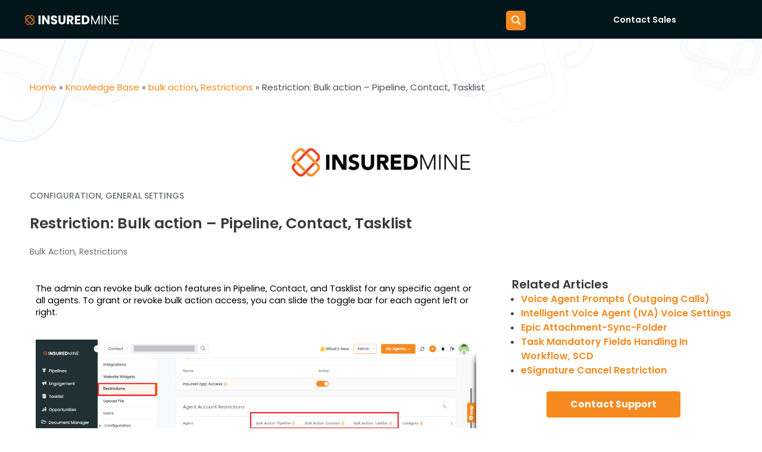

--- FILE ---
content_type: text/css
request_url: https://www.insuredmine.com/wp-content/uploads/elementor/css/post-1594.css?ver=1767563085
body_size: 2256
content:
.elementor-1594 .elementor-element.elementor-element-9048e43 .elementor-repeater-item-2427556.jet-parallax-section__layout .jet-parallax-section__image{background-size:auto;}.elementor-1594 .elementor-element.elementor-element-9048e43:not(.elementor-motion-effects-element-type-background), .elementor-1594 .elementor-element.elementor-element-9048e43 > .elementor-motion-effects-container > .elementor-motion-effects-layer{background-image:url("https://wp-insuredmine-public-bucket.s3.us-west-2.amazonaws.com/media/2021/06/05160442/New-Project-3.png");background-color:#FFFFFF;background-position:bottom center;background-repeat:no-repeat;background-size:cover;}.elementor-1594 .elementor-element.elementor-element-9048e43{transition:background 0.3s, border 0.3s, border-radius 0.3s, box-shadow 0.3s;padding:60px 0px 70px 0px;}.elementor-1594 .elementor-element.elementor-element-9048e43 > .elementor-background-overlay{transition:background 0.3s, border-radius 0.3s, opacity 0.3s;}.elementor-1594 .elementor-element.elementor-element-1eb0be4 .elementor-repeater-item-8cf7e2c.jet-parallax-section__layout .jet-parallax-section__image{background-size:auto;}.elementor-1594 .elementor-element.elementor-element-71f356b{text-align:center;}.elementor-1594 .elementor-element.elementor-element-71f356b img{max-width:29%;}.elementor-1594 .elementor-element.elementor-element-b8dc8c4 .elementor-icon-list-icon{width:14px;}.elementor-1594 .elementor-element.elementor-element-b8dc8c4 .elementor-icon-list-icon i{font-size:14px;}.elementor-1594 .elementor-element.elementor-element-b8dc8c4 .elementor-icon-list-icon svg{--e-icon-list-icon-size:14px;}.elementor-1594 .elementor-element.elementor-element-b8dc8c4 .elementor-icon-list-text, .elementor-1594 .elementor-element.elementor-element-b8dc8c4 .elementor-icon-list-text a{color:#697173;}.elementor-1594 .elementor-element.elementor-element-b8dc8c4 .elementor-icon-list-item{font-family:"Poppins", Sans-serif;font-size:14px;font-weight:500;text-transform:uppercase;}.elementor-1594 .elementor-element.elementor-element-223de430{text-align:left;}.elementor-1594 .elementor-element.elementor-element-223de430 .elementor-heading-title{font-family:"Poppins", Sans-serif;font-size:25px;font-weight:600;line-height:1.2em;}.elementor-1594 .elementor-element.elementor-element-34ba6cd .elementor-icon-list-items:not(.elementor-inline-items) .elementor-icon-list-item:not(:last-child){padding-bottom:calc(7px/2);}.elementor-1594 .elementor-element.elementor-element-34ba6cd .elementor-icon-list-items:not(.elementor-inline-items) .elementor-icon-list-item:not(:first-child){margin-top:calc(7px/2);}.elementor-1594 .elementor-element.elementor-element-34ba6cd .elementor-icon-list-items.elementor-inline-items .elementor-icon-list-item{margin-right:calc(7px/2);margin-left:calc(7px/2);}.elementor-1594 .elementor-element.elementor-element-34ba6cd .elementor-icon-list-items.elementor-inline-items{margin-right:calc(-7px/2);margin-left:calc(-7px/2);}body.rtl .elementor-1594 .elementor-element.elementor-element-34ba6cd .elementor-icon-list-items.elementor-inline-items .elementor-icon-list-item:after{left:calc(-7px/2);}body:not(.rtl) .elementor-1594 .elementor-element.elementor-element-34ba6cd .elementor-icon-list-items.elementor-inline-items .elementor-icon-list-item:after{right:calc(-7px/2);}.elementor-1594 .elementor-element.elementor-element-34ba6cd .elementor-icon-list-icon{width:14px;}.elementor-1594 .elementor-element.elementor-element-34ba6cd .elementor-icon-list-icon i{font-size:14px;}.elementor-1594 .elementor-element.elementor-element-34ba6cd .elementor-icon-list-icon svg{--e-icon-list-icon-size:14px;}.elementor-1594 .elementor-element.elementor-element-34ba6cd .elementor-icon-list-text, .elementor-1594 .elementor-element.elementor-element-34ba6cd .elementor-icon-list-text a{color:#697173;}.elementor-1594 .elementor-element.elementor-element-34ba6cd .elementor-icon-list-item{font-family:"Poppins", Sans-serif;font-size:14px;font-weight:400;text-transform:capitalize;}.elementor-1594 .elementor-element.elementor-element-a2fc417 .elementor-icon-list-items:not(.elementor-inline-items) .elementor-icon-list-item:not(:last-child){padding-bottom:calc(7px/2);}.elementor-1594 .elementor-element.elementor-element-a2fc417 .elementor-icon-list-items:not(.elementor-inline-items) .elementor-icon-list-item:not(:first-child){margin-top:calc(7px/2);}.elementor-1594 .elementor-element.elementor-element-a2fc417 .elementor-icon-list-items.elementor-inline-items .elementor-icon-list-item{margin-right:calc(7px/2);margin-left:calc(7px/2);}.elementor-1594 .elementor-element.elementor-element-a2fc417 .elementor-icon-list-items.elementor-inline-items{margin-right:calc(-7px/2);margin-left:calc(-7px/2);}body.rtl .elementor-1594 .elementor-element.elementor-element-a2fc417 .elementor-icon-list-items.elementor-inline-items .elementor-icon-list-item:after{left:calc(-7px/2);}body:not(.rtl) .elementor-1594 .elementor-element.elementor-element-a2fc417 .elementor-icon-list-items.elementor-inline-items .elementor-icon-list-item:after{right:calc(-7px/2);}.elementor-1594 .elementor-element.elementor-element-a2fc417 .elementor-icon-list-icon{width:14px;}.elementor-1594 .elementor-element.elementor-element-a2fc417 .elementor-icon-list-icon i{font-size:14px;}.elementor-1594 .elementor-element.elementor-element-a2fc417 .elementor-icon-list-icon svg{--e-icon-list-icon-size:14px;}.elementor-1594 .elementor-element.elementor-element-a2fc417 .elementor-icon-list-text, .elementor-1594 .elementor-element.elementor-element-a2fc417 .elementor-icon-list-text a{color:#697173;}.elementor-1594 .elementor-element.elementor-element-a2fc417 .elementor-icon-list-item{font-family:"Poppins", Sans-serif;font-size:14px;font-weight:400;text-transform:capitalize;}.elementor-1594 .elementor-element.elementor-element-1eb0be4{padding:0px 0px 0px 0px;}.elementor-1594 .elementor-element.elementor-element-bd29156{--display:flex;--flex-direction:row;--container-widget-width:initial;--container-widget-height:100%;--container-widget-flex-grow:1;--container-widget-align-self:stretch;--flex-wrap-mobile:wrap;--gap:0px 0px;--background-transition:0.3s;}.elementor-1594 .elementor-element.elementor-element-6eacdd9{--display:flex;--flex-direction:column;--container-widget-width:100%;--container-widget-height:initial;--container-widget-flex-grow:0;--container-widget-align-self:initial;--flex-wrap-mobile:wrap;--background-transition:0.3s;}.elementor-1594 .elementor-element.elementor-element-8c9a6a8{--display:flex;--flex-direction:column;--container-widget-width:100%;--container-widget-height:initial;--container-widget-flex-grow:0;--container-widget-align-self:initial;--flex-wrap-mobile:wrap;--background-transition:0.3s;}.elementor-1594 .elementor-element.elementor-element-71076b4 > .elementor-widget-container{margin:0px 0px 0px 30px;}.elementor-1594 .elementor-element.elementor-element-71076b4{text-align:left;}.elementor-1594 .elementor-element.elementor-element-71076b4 .elementor-heading-title{font-family:"Poppins", Sans-serif;font-size:20px;font-weight:600;}.elementor-1594 .elementor-element.elementor-element-b14fdcc .elementor-button{fill:#FFFFFF;color:#FFFFFF;background-color:#F68A1F;border-radius:4px 4px 4px 4px;}.elementor-1594 .elementor-element.elementor-element-b374fb1{--display:flex;--flex-direction:row;--container-widget-width:initial;--container-widget-height:100%;--container-widget-flex-grow:1;--container-widget-align-self:stretch;--flex-wrap-mobile:wrap;--gap:0px 0px;--background-transition:0.3s;}.elementor-1594 .elementor-element.elementor-element-aed78df{--display:flex;--flex-direction:column;--container-widget-width:100%;--container-widget-height:initial;--container-widget-flex-grow:0;--container-widget-align-self:initial;--flex-wrap-mobile:wrap;--background-transition:0.3s;}.elementor-1594 .elementor-element.elementor-element-7f4a793{text-align:left;}.elementor-1594 .elementor-element.elementor-element-7f4a793 .elementor-heading-title{color:#697173;font-family:"Poppins", Sans-serif;font-size:16px;font-weight:400;}.elementor-1594 .elementor-element.elementor-element-b544520{--display:flex;--flex-direction:column;--container-widget-width:100%;--container-widget-height:initial;--container-widget-flex-grow:0;--container-widget-align-self:initial;--flex-wrap-mobile:wrap;--background-transition:0.3s;}.elementor-1594 .elementor-element.elementor-element-11fb25f{--display:flex;--flex-direction:column;--container-widget-width:100%;--container-widget-height:initial;--container-widget-flex-grow:0;--container-widget-align-self:initial;--flex-wrap-mobile:wrap;--background-transition:0.3s;}.elementor-1594 .elementor-element.elementor-element-35ae85e{--display:flex;--flex-direction:row;--container-widget-width:initial;--container-widget-height:100%;--container-widget-flex-grow:1;--container-widget-align-self:stretch;--flex-wrap-mobile:wrap;--gap:0px 0px;--background-transition:0.3s;}.elementor-1594 .elementor-element.elementor-element-d67d74d{--display:flex;--flex-direction:column;--container-widget-width:100%;--container-widget-height:initial;--container-widget-flex-grow:0;--container-widget-align-self:initial;--flex-wrap-mobile:wrap;--background-transition:0.3s;}.elementor-1594 .elementor-element.elementor-element-625b82d > .elementor-widget-container{margin:0px 0px 0px 30px;}.elementor-1594 .elementor-element.elementor-element-625b82d .elementor-heading-title{font-family:"Poppins", Sans-serif;font-size:20px;}.elementor-1594 .elementor-element.elementor-element-47b410b{--display:flex;--flex-direction:column;--container-widget-width:100%;--container-widget-height:initial;--container-widget-flex-grow:0;--container-widget-align-self:initial;--flex-wrap-mobile:wrap;--background-transition:0.3s;}.elementor-1594 .elementor-element.elementor-element-1634c33 .elementor-repeater-item-16dc7be.jet-parallax-section__layout .jet-parallax-section__image{background-size:auto;}.elementor-1594 .elementor-element.elementor-element-1634c33 > .elementor-container{max-width:800px;}.elementor-1594 .elementor-element.elementor-element-1634c33{padding:0px 0px 70px 0px;}.elementor-1594 .elementor-element.elementor-element-2c3d1cb6 .elementor-repeater-item-8af3bb1.jet-parallax-section__layout .jet-parallax-section__image{background-size:auto;}.elementor-1594 .elementor-element.elementor-element-41cf6c2a:not(.elementor-motion-effects-element-type-background) > .elementor-widget-wrap, .elementor-1594 .elementor-element.elementor-element-41cf6c2a > .elementor-widget-wrap > .elementor-motion-effects-container > .elementor-motion-effects-layer{background-image:url("https://wp-insuredmine-public-bucket.s3.us-west-2.amazonaws.com/media/2021/06/05160440/Mask.png");background-color:#FFFFFF;background-position:center center;background-repeat:no-repeat;background-size:cover;}.elementor-1594 .elementor-element.elementor-element-41cf6c2a > .elementor-element-populated, .elementor-1594 .elementor-element.elementor-element-41cf6c2a > .elementor-element-populated > .elementor-background-overlay, .elementor-1594 .elementor-element.elementor-element-41cf6c2a > .elementor-background-slideshow{border-radius:10px 10px 10px 10px;}.elementor-1594 .elementor-element.elementor-element-41cf6c2a > .elementor-element-populated{transition:background 0.3s, border 0.3s, border-radius 0.3s, box-shadow 0.3s;padding:20px 30px 10px 30px;}.elementor-1594 .elementor-element.elementor-element-41cf6c2a > .elementor-element-populated > .elementor-background-overlay{transition:background 0.3s, border-radius 0.3s, opacity 0.3s;}.elementor-1594 .elementor-element.elementor-element-75e476e > .elementor-container > .elementor-column > .elementor-widget-wrap{align-content:center;align-items:center;}.elementor-1594 .elementor-element.elementor-element-75e476e .elementor-repeater-item-107f272.jet-parallax-section__layout .jet-parallax-section__image{background-size:auto;}.elementor-1594 .elementor-element.elementor-element-4b4f4d6c .elementor-heading-title{font-family:"Poppins", Sans-serif;font-size:24px;font-weight:600;}.elementor-1594 .elementor-element.elementor-element-97d04d1{color:#697173;font-family:"Poppins", Sans-serif;font-size:16px;font-weight:400;}.elementor-1594 .elementor-element.elementor-element-75e476e, .elementor-1594 .elementor-element.elementor-element-75e476e > .elementor-background-overlay{border-radius:16px 16px 16px 16px;}.elementor-1594 .elementor-element.elementor-element-75e476e{transition:background 0.3s, border 0.3s, border-radius 0.3s, box-shadow 0.3s;}.elementor-1594 .elementor-element.elementor-element-75e476e > .elementor-background-overlay{transition:background 0.3s, border-radius 0.3s, opacity 0.3s;}.elementor-1594 .elementor-element.elementor-element-e693251 .elementor-repeater-item-f813d1c.jet-parallax-section__layout .jet-parallax-section__image{background-size:auto;}.elementor-1594 .elementor-element.elementor-element-47d1c226 > .elementor-element-populated{margin:0px 10px 0px 0px;--e-column-margin-right:10px;--e-column-margin-left:0px;}.elementor-1594 .elementor-element.elementor-element-667079b0{width:auto;max-width:auto;}.elementor-1594 .elementor-element.elementor-element-667079b0 .elementor-heading-title{color:#213034;font-family:"Poppins", Sans-serif;font-size:16px;font-weight:600;}.elementor-1594 .elementor-element.elementor-element-40b6a48a{width:auto;max-width:auto;}.elementor-1594 .elementor-element.elementor-element-40b6a48a > .elementor-widget-container{margin:-4px 0px 0px 5px;}.elementor-1594 .elementor-element.elementor-element-40b6a48a .elementor-icon-wrapper{text-align:center;}.elementor-1594 .elementor-element.elementor-element-40b6a48a.elementor-view-stacked .elementor-icon{background-color:#F68A1F;}.elementor-1594 .elementor-element.elementor-element-40b6a48a.elementor-view-framed .elementor-icon, .elementor-1594 .elementor-element.elementor-element-40b6a48a.elementor-view-default .elementor-icon{color:#F68A1F;border-color:#F68A1F;}.elementor-1594 .elementor-element.elementor-element-40b6a48a.elementor-view-framed .elementor-icon, .elementor-1594 .elementor-element.elementor-element-40b6a48a.elementor-view-default .elementor-icon svg{fill:#F68A1F;}.elementor-1594 .elementor-element.elementor-element-40b6a48a .elementor-icon{font-size:16px;}.elementor-1594 .elementor-element.elementor-element-40b6a48a .elementor-icon svg{height:16px;}.elementor-1594 .elementor-element.elementor-element-26578147 .elementor-icon-list-icon i{transition:color 0.3s;}.elementor-1594 .elementor-element.elementor-element-26578147 .elementor-icon-list-icon svg{transition:fill 0.3s;}.elementor-1594 .elementor-element.elementor-element-26578147{--e-icon-list-icon-size:14px;--icon-vertical-offset:0px;}.elementor-1594 .elementor-element.elementor-element-26578147 .elementor-icon-list-item > .elementor-icon-list-text, .elementor-1594 .elementor-element.elementor-element-26578147 .elementor-icon-list-item > a{font-family:"Poppins", Sans-serif;font-size:13px;font-weight:500;}.elementor-1594 .elementor-element.elementor-element-26578147 .elementor-icon-list-text{color:#697173;transition:color 0.3s;}.elementor-1594 .elementor-element.elementor-element-308f8aa8 > .elementor-element-populated{margin:0px 0px 0px 10px;--e-column-margin-right:0px;--e-column-margin-left:10px;}.elementor-1594 .elementor-element.elementor-element-37a0667a{width:auto;max-width:auto;}.elementor-1594 .elementor-element.elementor-element-37a0667a .elementor-heading-title{color:#213034;font-family:"Poppins", Sans-serif;font-size:16px;font-weight:600;}.elementor-1594 .elementor-element.elementor-element-7e838d7e{width:auto;max-width:auto;}.elementor-1594 .elementor-element.elementor-element-7e838d7e > .elementor-widget-container{margin:-4px 0px 0px 5px;}.elementor-1594 .elementor-element.elementor-element-7e838d7e .elementor-icon-wrapper{text-align:center;}.elementor-1594 .elementor-element.elementor-element-7e838d7e.elementor-view-stacked .elementor-icon{background-color:#F68A1F;}.elementor-1594 .elementor-element.elementor-element-7e838d7e.elementor-view-framed .elementor-icon, .elementor-1594 .elementor-element.elementor-element-7e838d7e.elementor-view-default .elementor-icon{color:#F68A1F;border-color:#F68A1F;}.elementor-1594 .elementor-element.elementor-element-7e838d7e.elementor-view-framed .elementor-icon, .elementor-1594 .elementor-element.elementor-element-7e838d7e.elementor-view-default .elementor-icon svg{fill:#F68A1F;}.elementor-1594 .elementor-element.elementor-element-7e838d7e .elementor-icon{font-size:16px;}.elementor-1594 .elementor-element.elementor-element-7e838d7e .elementor-icon svg{height:16px;}.elementor-1594 .elementor-element.elementor-element-3dccb36b .elementor-icon-list-icon i{transition:color 0.3s;}.elementor-1594 .elementor-element.elementor-element-3dccb36b .elementor-icon-list-icon svg{transition:fill 0.3s;}.elementor-1594 .elementor-element.elementor-element-3dccb36b{--e-icon-list-icon-size:14px;--icon-vertical-offset:0px;}.elementor-1594 .elementor-element.elementor-element-3dccb36b .elementor-icon-list-item > .elementor-icon-list-text, .elementor-1594 .elementor-element.elementor-element-3dccb36b .elementor-icon-list-item > a{font-family:"Poppins", Sans-serif;font-size:13px;font-weight:500;}.elementor-1594 .elementor-element.elementor-element-3dccb36b .elementor-icon-list-text{color:#697173;transition:color 0.3s;}.elementor-1594 .elementor-element.elementor-element-78154f3{width:auto;max-width:auto;}.elementor-1594 .elementor-element.elementor-element-78154f3 .elementor-heading-title{color:#213034;font-family:"Poppins", Sans-serif;font-size:16px;font-weight:600;}.elementor-1594 .elementor-element.elementor-element-6416380b{width:auto;max-width:auto;}.elementor-1594 .elementor-element.elementor-element-6416380b > .elementor-widget-container{margin:-4px 0px 0px 5px;}.elementor-1594 .elementor-element.elementor-element-6416380b .elementor-icon-wrapper{text-align:center;}.elementor-1594 .elementor-element.elementor-element-6416380b.elementor-view-stacked .elementor-icon{background-color:#F68A1F;}.elementor-1594 .elementor-element.elementor-element-6416380b.elementor-view-framed .elementor-icon, .elementor-1594 .elementor-element.elementor-element-6416380b.elementor-view-default .elementor-icon{color:#F68A1F;border-color:#F68A1F;}.elementor-1594 .elementor-element.elementor-element-6416380b.elementor-view-framed .elementor-icon, .elementor-1594 .elementor-element.elementor-element-6416380b.elementor-view-default .elementor-icon svg{fill:#F68A1F;}.elementor-1594 .elementor-element.elementor-element-6416380b .elementor-icon{font-size:16px;}.elementor-1594 .elementor-element.elementor-element-6416380b .elementor-icon svg{height:16px;}.elementor-1594 .elementor-element.elementor-element-1d7f27e7 .elementor-icon-list-icon i{transition:color 0.3s;}.elementor-1594 .elementor-element.elementor-element-1d7f27e7 .elementor-icon-list-icon svg{transition:fill 0.3s;}.elementor-1594 .elementor-element.elementor-element-1d7f27e7{--e-icon-list-icon-size:14px;--icon-vertical-offset:0px;}.elementor-1594 .elementor-element.elementor-element-1d7f27e7 .elementor-icon-list-item > .elementor-icon-list-text, .elementor-1594 .elementor-element.elementor-element-1d7f27e7 .elementor-icon-list-item > a{font-family:"Poppins", Sans-serif;font-size:13px;font-weight:500;}.elementor-1594 .elementor-element.elementor-element-1d7f27e7 .elementor-icon-list-text{color:#697173;transition:color 0.3s;}.elementor-bc-flex-widget .elementor-1594 .elementor-element.elementor-element-a7cc204.elementor-column .elementor-widget-wrap{align-items:center;}.elementor-1594 .elementor-element.elementor-element-a7cc204.elementor-column.elementor-element[data-element_type="column"] > .elementor-widget-wrap.elementor-element-populated{align-content:center;align-items:center;}.elementor-1594 .elementor-element.elementor-element-b0a4c70 .elementor-button-content-wrapper{flex-direction:row-reverse;}.elementor-1594 .elementor-element.elementor-element-b0a4c70 .elementor-button .elementor-button-content-wrapper{gap:7px;}.elementor-1594 .elementor-element.elementor-element-b0a4c70 .elementor-button{font-family:"Poppins", Sans-serif;font-size:16px;font-weight:600;fill:#FFFFFF;color:#FFFFFF;background-color:#F68A1F;border-radius:4px 4px 4px 4px;padding:13px 28px 13px 28px;}.elementor-1594 .elementor-element.elementor-element-e693251{margin-top:0px;margin-bottom:20px;}.elementor-1594 .elementor-element.elementor-element-2c3d1cb6:not(.elementor-motion-effects-element-type-background), .elementor-1594 .elementor-element.elementor-element-2c3d1cb6 > .elementor-motion-effects-container > .elementor-motion-effects-layer{background-color:#F7F9FA;}.elementor-1594 .elementor-element.elementor-element-2c3d1cb6{transition:background 0.3s, border 0.3s, border-radius 0.3s, box-shadow 0.3s;padding:70px 0px 70px 0px;}.elementor-1594 .elementor-element.elementor-element-2c3d1cb6 > .elementor-background-overlay{transition:background 0.3s, border-radius 0.3s, opacity 0.3s;}@media(min-width:768px){.elementor-1594 .elementor-element.elementor-element-6eacdd9{--width:65%;}.elementor-1594 .elementor-element.elementor-element-8c9a6a8{--width:35%;}.elementor-1594 .elementor-element.elementor-element-aed78df{--width:32%;}.elementor-1594 .elementor-element.elementor-element-b544520{--width:32%;}.elementor-1594 .elementor-element.elementor-element-11fb25f{--width:35%;}.elementor-1594 .elementor-element.elementor-element-d67d74d{--width:65%;}.elementor-1594 .elementor-element.elementor-element-47b410b{--width:35%;}.elementor-1594 .elementor-element.elementor-element-47d1c226{width:21%;}.elementor-1594 .elementor-element.elementor-element-308f8aa8{width:21%;}.elementor-1594 .elementor-element.elementor-element-7e0b9678{width:21%;}.elementor-1594 .elementor-element.elementor-element-a7cc204{width:37%;}}@media(max-width:1024px){.elementor-1594 .elementor-element.elementor-element-223de430 .elementor-heading-title{font-size:23px;}}@media(max-width:767px){.elementor-1594 .elementor-element.elementor-element-b8dc8c4 .elementor-icon-list-item{font-size:14px;}.elementor-1594 .elementor-element.elementor-element-223de430{text-align:center;}.elementor-1594 .elementor-element.elementor-element-223de430 .elementor-heading-title{font-size:20px;}.elementor-1594 .elementor-element.elementor-element-34ba6cd .elementor-icon-list-item{font-size:14px;}.elementor-1594 .elementor-element.elementor-element-a2fc417 .elementor-icon-list-item{font-size:14px;}.elementor-1594 .elementor-element.elementor-element-71076b4 > .elementor-widget-container{margin:0px 30px 0px 0px;}.elementor-1594 .elementor-element.elementor-element-71076b4{text-align:center;}.elementor-1594 .elementor-element.elementor-element-aed78df{--width:50%;}.elementor-1594 .elementor-element.elementor-element-7f4a793 .elementor-heading-title{font-size:13px;}.elementor-1594 .elementor-element.elementor-element-b544520{--width:50%;}.elementor-1594 .elementor-element.elementor-element-d67d74d{--width:100%;}.elementor-1594 .elementor-element.elementor-element-625b82d > .elementor-widget-container{margin:0px 0px 0px 0px;}.elementor-1594 .elementor-element.elementor-element-625b82d{text-align:center;}.elementor-1594 .elementor-element.elementor-element-4b4f4d6c > .elementor-widget-container{margin:0px 0px 20px 0px;}.elementor-1594 .elementor-element.elementor-element-4b4f4d6c{text-align:center;}.elementor-1594 .elementor-element.elementor-element-4b4f4d6c .elementor-heading-title{font-size:24px;}.elementor-1594 .elementor-element.elementor-element-97d04d1{font-size:14px;}.elementor-1594 .elementor-element.elementor-element-47d1c226 > .elementor-element-populated{margin:0px 0px 0px 0px;--e-column-margin-right:0px;--e-column-margin-left:0px;}.elementor-1594 .elementor-element.elementor-element-308f8aa8 > .elementor-element-populated{margin:10px 0px 0px 0px;--e-column-margin-right:0px;--e-column-margin-left:0px;}.elementor-1594 .elementor-element.elementor-element-7e0b9678 > .elementor-element-populated{margin:10px 0px 0px 0px;--e-column-margin-right:0px;--e-column-margin-left:0px;}.elementor-1594 .elementor-element.elementor-element-b0a4c70{width:100%;max-width:100%;align-self:flex-start;}.elementor-1594 .elementor-element.elementor-element-e693251{margin-top:0px;margin-bottom:0px;}}

--- FILE ---
content_type: image/svg+xml
request_url: https://www.insuredmine.com/wp-content/uploads/2021/06/logo-1-svg.svg
body_size: 1774
content:
<svg xmlns="http://www.w3.org/2000/svg" viewBox="0 0 163 21" width="163" height="21"><title>logo (1)-svg</title><style>
		tspan { white-space:pre }
		.shp0 { fill: #ffffff } 
		.shp1 { fill: #f68a1f } 
		.shp2 { fill: #d45c36 } 
	</style><path id="Layer" class="shp0" d="M28.14 3.11L28.14 17.85L24.69 17.85L24.69 3.11L28.14 3.11Z"></path><path id="Layer" class="shp0" d="M43.32 17.85L39.87 17.85L34.1 8.76L34.1 17.85L30.64 17.85L30.64 3.11L34.1 3.11L39.87 12.24L39.87 3.11L43.32 3.11L43.32 17.85Z"></path><path id="Layer" class="shp0" d="M50.96 18C49.92 18 48.99 17.82 48.17 17.47C47.35 17.12 46.69 16.6 46.19 15.92C45.71 15.23 45.45 14.41 45.42 13.44L49.1 13.44C49.15 13.99 49.33 14.41 49.64 14.7C49.95 14.98 50.36 15.12 50.86 15.12C51.37 15.12 51.77 15 52.07 14.76C52.36 14.51 52.51 14.17 52.51 13.73C52.51 13.37 52.39 13.07 52.15 12.83C51.92 12.59 51.63 12.4 51.28 12.24C50.94 12.09 50.46 11.91 49.83 11.72C48.91 11.42 48.16 11.13 47.58 10.84C47.01 10.54 46.51 10.11 46.09 9.53C45.67 8.96 45.46 8.21 45.46 7.29C45.46 5.91 45.94 4.84 46.9 4.07C47.85 3.29 49.1 2.9 50.63 2.9C52.2 2.9 53.45 3.29 54.41 4.07C55.37 4.84 55.88 5.92 55.94 7.31L52.21 7.31C52.18 6.83 52.01 6.46 51.7 6.19C51.39 5.91 51 5.77 50.51 5.77C50.1 5.77 49.76 5.89 49.5 6.13C49.25 6.36 49.12 6.68 49.12 7.12C49.12 7.59 49.33 7.97 49.77 8.23C50.2 8.5 50.87 8.78 51.78 9.09C52.7 9.41 53.44 9.72 54.01 10.02C54.58 10.31 55.08 10.74 55.5 11.3C55.92 11.86 56.13 12.58 56.13 13.46C56.13 14.3 55.92 15.06 55.5 15.75C55.1 16.44 54.5 16.98 53.72 17.39C52.94 17.79 52.02 18 50.96 18Z"></path><path id="Layer" class="shp0" d="M61.64 3.11L61.64 11.93C61.64 12.81 61.85 13.49 62.27 13.96C62.69 14.44 63.3 14.68 64.11 14.68C64.91 14.68 65.53 14.44 65.96 13.96C66.4 13.49 66.61 12.81 66.61 11.93L66.61 3.11L70.06 3.11L70.06 11.91C70.06 13.22 69.79 14.34 69.26 15.25C68.72 16.16 67.99 16.84 67.08 17.3C66.17 17.77 65.16 18 64.05 18C62.93 18 61.93 17.77 61.04 17.32C60.16 16.86 59.47 16.18 58.96 15.27C58.45 14.34 58.19 13.22 58.19 11.91L58.19 3.11L61.64 3.11Z"></path><path id="Layer" fill-rule="evenodd" class="shp0" d="M79.72 17.85L76.77 12.28L75.94 12.28L75.94 17.85L72.49 17.85L72.49 3.11L78.28 3.11C79.4 3.11 80.35 3.31 81.13 3.72C81.93 4.12 82.52 4.68 82.91 5.4C83.3 6.1 83.49 6.88 83.49 7.75C83.49 8.73 83.22 9.6 82.69 10.37C82.16 11.14 81.38 11.69 80.34 12.01L83.61 17.85L79.72 17.85ZM75.94 9.74L78.08 9.74C78.71 9.74 79.19 9.58 79.5 9.26C79.82 8.94 79.98 8.48 79.98 7.9C79.98 7.34 79.82 6.89 79.5 6.57C79.19 6.25 78.71 6.09 78.08 6.09L75.94 6.09L75.94 9.74Z"></path><path id="Layer" class="shp0" d="M89.11 5.98L89.11 8.97L94.58 8.97L94.58 11.74L89.11 11.74L89.11 14.97L95.19 14.97L95.19 17.85L85.66 17.85L85.66 3.11L95.02 3.11L95.02 5.98L89.11 5.98Z"></path><path id="Layer" fill-rule="evenodd" class="shp0" d="M102.91 3.11C104.4 3.11 105.71 3.42 106.82 4.03C107.94 4.65 108.8 5.52 109.41 6.64C110.03 7.74 110.34 9.02 110.34 10.48C110.34 11.92 110.03 13.2 109.41 14.32C108.8 15.44 107.93 16.31 106.8 16.93C105.69 17.54 104.39 17.85 102.91 17.85L97.6 17.85L97.6 3.11L102.91 3.11ZM102.68 14.74C103.99 14.74 105.01 14.37 105.73 13.63C106.46 12.89 106.82 11.84 106.82 10.48C106.82 9.12 106.46 8.06 105.73 7.31C105.01 6.55 103.99 6.17 102.68 6.17L101.05 6.17L101.05 14.74L102.68 14.74Z"></path><path id="Layer" class="shp0" d="M127.41 3.32L127.41 17.85L125.58 17.85L125.58 7.01L120.93 17.85L119.64 17.85L114.98 6.99L114.98 17.85L113.14 17.85L113.14 3.32L115.12 3.32L120.29 15.33L125.46 3.32L127.41 3.32Z"></path><path id="Layer" class="shp0" d="M132.37 3.21L132.37 17.85L130.53 17.85L130.53 3.21L132.37 3.21Z"></path><path id="Layer" class="shp0" d="M146.57 17.85L144.73 17.85L137.34 6.2L137.34 17.85L135.5 17.85L135.5 3.19L137.34 3.19L144.73 14.83L144.73 3.19L146.57 3.19L146.57 17.85Z"></path><path id="Layer" class="shp0" d="M151.54 4.77L151.54 9.66L158.85 9.66L158.85 11.23L151.54 11.23L151.54 16.28L159.46 16.28L159.46 17.85L149.7 17.85L149.7 3.19L159.29 3.19L159.29 4.77L151.54 4.77Z"></path><path id="Layer" class="shp1" d="M9.8 3.51L9.2 2.89C8.02 1.66 6.1 1.66 4.92 2.89L2.78 5.12C1.6 6.35 1.6 8.34 2.78 9.57L8.73 15.76L9.8 14.65L3.85 8.46C3.26 7.84 3.26 6.85 3.85 6.23L5.99 4C6.58 3.39 7.54 3.39 8.13 4L8.73 4.62L9.8 3.51Z"></path><path id="Layer" class="shp1" d="M10.39 6.35L16.34 12.54C16.93 13.16 16.93 14.15 16.34 14.77L14.2 17C13.61 17.61 12.65 17.61 12.06 17L11.47 16.38L10.39 17.49L10.99 18.11C12.17 19.34 14.09 19.34 15.27 18.11L17.41 15.88C18.6 14.65 18.6 12.66 17.41 11.43L11.47 5.24L10.39 6.35Z"></path><path id="Layer" class="shp2" d="M14.08 10.81L8.13 17C7.54 17.61 6.58 17.61 5.99 17L3.85 14.77C3.26 14.15 3.26 13.16 3.85 12.54L4.44 11.92L3.37 10.81L2.78 11.43C1.6 12.66 1.6 14.65 2.78 15.88L4.92 18.11C6.1 19.34 8.02 19.34 9.2 18.11L15.15 11.92L14.08 10.81Z"></path><path id="Layer" class="shp2" d="M15.75 9.08L16.34 8.46C16.93 7.84 16.93 6.85 16.34 6.23L14.2 4C13.61 3.39 12.65 3.39 12.06 4L6.11 10.19L5.04 9.08L10.99 2.89C12.17 1.66 14.09 1.66 15.27 2.89L17.41 5.12C18.6 6.35 18.6 8.34 17.41 9.57L16.82 10.19L15.75 9.08Z"></path></svg>

--- FILE ---
content_type: application/x-javascript
request_url: https://www.insuredmine.com/wp-content/plugins/tutor/assets/js/tutor.min.js?ver=3.3.1
body_size: 84649
content:
(()=>{var e={1237:(e,t,r)=>{"use strict";r.r(t);r.d(t,{default:()=>h});function n(e){"@babel/helpers - typeof";return n="function"==typeof Symbol&&"symbol"==typeof Symbol.iterator?function(e){return typeof e}:function(e){return e&&"function"==typeof Symbol&&e.constructor===Symbol&&e!==Symbol.prototype?"symbol":typeof e},n(e)}function a(){"use strict";/*! regenerator-runtime -- Copyright (c) 2014-present, Facebook, Inc. -- license (MIT): https://github.com/facebook/regenerator/blob/main/LICENSE */a=function t(){return e};var e={},t=Object.prototype,r=t.hasOwnProperty,o=Object.defineProperty||function(e,t,r){e[t]=r.value},i="function"==typeof Symbol?Symbol:{},c=i.iterator||"@@iterator",u=i.asyncIterator||"@@asyncIterator",s=i.toStringTag||"@@toStringTag";function l(e,t,r){return Object.defineProperty(e,t,{value:r,enumerable:!0,configurable:!0,writable:!0}),e[t]}try{l({},"")}catch(e){l=function e(t,r,n){return t[r]=n}}function d(e,t,r,n){var a=t&&t.prototype instanceof v?t:v,i=Object.create(a.prototype),c=new E(n||[]);return o(i,"_invoke",{value:x(e,r,c)}),i}function p(e,t,r){try{return{type:"normal",arg:e.call(t,r)}}catch(e){return{type:"throw",arg:e}}}e.wrap=d;var f={};function v(){}function h(){}function m(){}var y={};l(y,c,(function(){return this}));var g=Object.getPrototypeOf,w=g&&g(g(T([])));w&&w!==t&&r.call(w,c)&&(y=w);var b=m.prototype=v.prototype=Object.create(y);function _(e){["next","throw","return"].forEach((function(t){l(e,t,(function(e){return this._invoke(t,e)}))}))}function k(e,t){function a(o,i,c,u){var s=p(e[o],e,i);if("throw"!==s.type){var l=s.arg,d=l.value;return d&&"object"==n(d)&&r.call(d,"__await")?t.resolve(d.__await).then((function(e){a("next",e,c,u)}),(function(e){a("throw",e,c,u)})):t.resolve(d).then((function(e){l.value=e,c(l)}),(function(e){return a("throw",e,c,u)}))}u(s.arg)}var i;o(this,"_invoke",{value:function e(r,n){function o(){return new t((function(e,t){a(r,n,e,t)}))}return i=i?i.then(o,o):o()}})}function x(e,t,r){var n="suspendedStart";return function(a,o){if("executing"===n)throw new Error("Generator is already running");if("completed"===n){if("throw"===a)throw o;return O()}for(r.method=a,r.arg=o;;){var i=r.delegate;if(i){var c=D(i,r);if(c){if(c===f)continue;return c}}if("next"===r.method)r.sent=r._sent=r.arg;else if("throw"===r.method){if("suspendedStart"===n)throw n="completed",r.arg;r.dispatchException(r.arg)}else"return"===r.method&&r.abrupt("return",r.arg);n="executing";var u=p(e,t,r);if("normal"===u.type){if(n=r.done?"completed":"suspendedYield",u.arg===f)continue;return{value:u.arg,done:r.done}}"throw"===u.type&&(n="completed",r.method="throw",r.arg=u.arg)}}}function D(e,t){var r=t.method,n=e.iterator[r];if(undefined===n)return t.delegate=null,"throw"===r&&e.iterator["return"]&&(t.method="return",t.arg=undefined,D(e,t),"throw"===t.method)||"return"!==r&&(t.method="throw",t.arg=new TypeError("The iterator does not provide a '"+r+"' method")),f;var a=p(n,e.iterator,t.arg);if("throw"===a.type)return t.method="throw",t.arg=a.arg,t.delegate=null,f;var o=a.arg;return o?o.done?(t[e.resultName]=o.value,t.next=e.nextLoc,"return"!==t.method&&(t.method="next",t.arg=undefined),t.delegate=null,f):o:(t.method="throw",t.arg=new TypeError("iterator result is not an object"),t.delegate=null,f)}function S(e){var t={tryLoc:e[0]};1 in e&&(t.catchLoc=e[1]),2 in e&&(t.finallyLoc=e[2],t.afterLoc=e[3]),this.tryEntries.push(t)}function C(e){var t=e.completion||{};t.type="normal",delete t.arg,e.completion=t}function E(e){this.tryEntries=[{tryLoc:"root"}],e.forEach(S,this),this.reset(!0)}function T(e){if(e){var t=e[c];if(t)return t.call(e);if("function"==typeof e.next)return e;if(!isNaN(e.length)){var n=-1,a=function t(){for(;++n<e.length;)if(r.call(e,n))return t.value=e[n],t.done=!1,t;return t.value=undefined,t.done=!0,t};return a.next=a}}return{next:O}}function O(){return{value:undefined,done:!0}}return h.prototype=m,o(b,"constructor",{value:m,configurable:!0}),o(m,"constructor",{value:h,configurable:!0}),h.displayName=l(m,s,"GeneratorFunction"),e.isGeneratorFunction=function(e){var t="function"==typeof e&&e.constructor;return!!t&&(t===h||"GeneratorFunction"===(t.displayName||t.name))},e.mark=function(e){return Object.setPrototypeOf?Object.setPrototypeOf(e,m):(e.__proto__=m,l(e,s,"GeneratorFunction")),e.prototype=Object.create(b),e},e.awrap=function(e){return{__await:e}},_(k.prototype),l(k.prototype,u,(function(){return this})),e.AsyncIterator=k,e.async=function(t,r,n,a,o){void 0===o&&(o=Promise);var i=new k(d(t,r,n,a),o);return e.isGeneratorFunction(r)?i:i.next().then((function(e){return e.done?e.value:i.next()}))},_(b),l(b,s,"Generator"),l(b,c,(function(){return this})),l(b,"toString",(function(){return"[object Generator]"})),e.keys=function(e){var t=Object(e),r=[];for(var n in t)r.push(n);return r.reverse(),function e(){for(;r.length;){var n=r.pop();if(n in t)return e.value=n,e.done=!1,e}return e.done=!0,e}},e.values=T,E.prototype={constructor:E,reset:function e(t){if(this.prev=0,this.next=0,this.sent=this._sent=undefined,this.done=!1,this.delegate=null,this.method="next",this.arg=undefined,this.tryEntries.forEach(C),!t)for(var n in this)"t"===n.charAt(0)&&r.call(this,n)&&!isNaN(+n.slice(1))&&(this[n]=undefined)},stop:function e(){this.done=!0;var t=this.tryEntries[0].completion;if("throw"===t.type)throw t.arg;return this.rval},dispatchException:function e(t){if(this.done)throw t;var n=this;function a(e,r){return c.type="throw",c.arg=t,n.next=e,r&&(n.method="next",n.arg=undefined),!!r}for(var o=this.tryEntries.length-1;o>=0;--o){var i=this.tryEntries[o],c=i.completion;if("root"===i.tryLoc)return a("end");if(i.tryLoc<=this.prev){var u=r.call(i,"catchLoc"),s=r.call(i,"finallyLoc");if(u&&s){if(this.prev<i.catchLoc)return a(i.catchLoc,!0);if(this.prev<i.finallyLoc)return a(i.finallyLoc)}else if(u){if(this.prev<i.catchLoc)return a(i.catchLoc,!0)}else{if(!s)throw new Error("try statement without catch or finally");if(this.prev<i.finallyLoc)return a(i.finallyLoc)}}}},abrupt:function e(t,n){for(var a=this.tryEntries.length-1;a>=0;--a){var o=this.tryEntries[a];if(o.tryLoc<=this.prev&&r.call(o,"finallyLoc")&&this.prev<o.finallyLoc){var i=o;break}}i&&("break"===t||"continue"===t)&&i.tryLoc<=n&&n<=i.finallyLoc&&(i=null);var c=i?i.completion:{};return c.type=t,c.arg=n,i?(this.method="next",this.next=i.finallyLoc,f):this.complete(c)},complete:function e(t,r){if("throw"===t.type)throw t.arg;return"break"===t.type||"continue"===t.type?this.next=t.arg:"return"===t.type?(this.rval=this.arg=t.arg,this.method="return",this.next="end"):"normal"===t.type&&r&&(this.next=r),f},finish:function e(t){for(var r=this.tryEntries.length-1;r>=0;--r){var n=this.tryEntries[r];if(n.finallyLoc===t)return this.complete(n.completion,n.afterLoc),C(n),f}},catch:function e(t){for(var r=this.tryEntries.length-1;r>=0;--r){var n=this.tryEntries[r];if(n.tryLoc===t){var a=n.completion;if("throw"===a.type){var o=a.arg;C(n)}return o}}throw new Error("illegal catch attempt")},delegateYield:function e(t,r,n){return this.delegate={iterator:T(t),resultName:r,nextLoc:n},"next"===this.method&&(this.arg=undefined),f}},e}function o(e,t,r,n,a,o,i){try{var c=e[o](i);var u=c.value}catch(e){r(e);return}if(c.done){t(u)}else{Promise.resolve(u).then(n,a)}}function i(e){return function(){var t=this,r=arguments;return new Promise((function(n,a){var i=e.apply(t,r);function c(e){o(i,n,a,c,u,"next",e)}function u(e){o(i,n,a,c,u,"throw",e)}c(undefined)}))}}function c(e,t){var r=typeof Symbol!=="undefined"&&e[Symbol.iterator]||e["@@iterator"];if(!r){if(Array.isArray(e)||(r=u(e))||t&&e&&typeof e.length==="number"){if(r)e=r;var n=0;var a=function e(){};return{s:a,n:function t(){if(n>=e.length)return{done:true};return{done:false,value:e[n++]}},e:function e(t){throw t},f:a}}throw new TypeError("Invalid attempt to iterate non-iterable instance.\nIn order to be iterable, non-array objects must have a [Symbol.iterator]() method.")}var o=true,i=false,c;return{s:function t(){r=r.call(e)},n:function e(){var t=r.next();o=t.done;return t},e:function e(t){i=true;c=t},f:function e(){try{if(!o&&r["return"]!=null)r["return"]()}finally{if(i)throw c}}}}function u(e,t){if(!e)return;if(typeof e==="string")return s(e,t);var r=Object.prototype.toString.call(e).slice(8,-1);if(r==="Object"&&e.constructor)r=e.constructor.name;if(r==="Map"||r==="Set")return Array.from(e);if(r==="Arguments"||/^(?:Ui|I)nt(?:8|16|32)(?:Clamped)?Array$/.test(r))return s(e,t)}function s(e,t){if(t==null||t>e.length)t=e.length;for(var r=0,n=new Array(t);r<t;r++)n[r]=e[r];return n}var l=wp.i18n,d=l.__,p=l._x,f=l._n,v=l._nx;document.addEventListener("DOMContentLoaded",(function(){var e=document.getElementById("tutor-common-confirmation-modal");var t=document.getElementById("tutor-common-confirmation-form");var r=document.getElementById("tutor-backend-filter-course");if(r){r.addEventListener("change",(function(e){window.location=g("course-id",e.target.value)}),{once:true})}var o=document.getElementById("tutor-backend-filter-category");if(o){o.addEventListener("change",(function(e){window.location=g("category",e.target.value)}),{once:true})}var u=document.getElementById("tutor-backend-filter-order");if(u){u.addEventListener("change",(function(e){window.location=g("order",e.target.value)}),{once:true})}var s=document.getElementById("tutor-backend-filter-payment-status");s===null||s===void 0?void 0:s.addEventListener("change",(function(e){window.location=g("payment-status",e.target.value)}),{once:true});var l=document.getElementById("tutor-backend-filter-coupon-status");l===null||l===void 0?void 0:l.addEventListener("change",(function(e){window.location=g("coupon-status",e.target.value)}),{once:true});var p=document.getElementById("tutor-admin-search-filter-form");var f=document.getElementById("tutor-backend-filter-search");if(p){f.addEventListener("search",(function(e){var t=e.currentTarget||{},r=t.value;if(/\S+/.test(r)==false){window.location=g("search","")}}));p.onsubmit=function(e){e.preventDefault();var t=f.value;window.location=g("search",t)}}var v=document.getElementById("tutor-admin-bulk-action-btn");var h=document.querySelector(".tutor-bulk-modal-disabled");if(v){v.onclick=function(){var e=[];var t=document.querySelectorAll(".tutor-bulk-checkbox");var r=c(t),n;try{for(r.s();!(n=r.n()).done;){var a=n.value;if(a.checked){e.push(a.value)}}}catch(e){r.e(e)}finally{r.f()}if(e.length){h.setAttribute("id","tutor-bulk-confirm-popup")}else{tutor_toast(d("Warning","tutor"),d("Nothing was selected for bulk action.","tutor"),"error");if(h.hasAttribute("id")){h.removeAttribute("id")}}}}var m=document.getElementById("tutor-admin-bulk-action-form");if(m){m.onsubmit=function(){var e=i(a().mark((function e(t){var r,n,o,i,u,s,l,p,f,v,h,y;return a().wrap((function e(a){while(1)switch(a.prev=a.next){case 0:t.preventDefault();t.stopPropagation();r=new FormData(m);n=[];o=document.querySelectorAll(".tutor-bulk-checkbox");i=c(o);try{for(i.s();!(u=i.n()).done;){s=u.value;if(s.checked){n.push(s.value)}}}catch(e){i.e(e)}finally{i.f()}if(n.length){a.next=10;break}alert(d("Select checkbox for action","tutor"));return a.abrupt("return");case 10:r.set("bulk-ids",n);r.set(window.tutor_get_nonce_data(true).key,window.tutor_get_nonce_data(true).value);a.prev=12;l=document.querySelector("#tutor-confirm-bulk-action[data-tutor-modal-submit]");l.classList.add("is-loading");a.next=17;return fetch(window._tutorobject.ajaxurl,{method:"POST",body:r});case 17:p=a.sent;l.classList.remove("is-loading");if(!p.ok){a.next=24;break}a.next=22;return p.json();case 22:f=a.sent;if(f.success||200===(f===null||f===void 0?void 0:f.status_code)){location.reload()}else{v=f.data||{},h=v.message,y=h===void 0?d("Something went wrong, please try again ","tutor"):h;tutor_toast(d("Failed","tutor"),y,"error")}case 24:a.next=29;break;case 26:a.prev=26;a.t0=a["catch"](12);console.log(a.t0);case 29:case"end":return a.stop()}}),e,null,[[12,26]])})));return function(t){return e.apply(this,arguments)}}()}var y=document.getElementById("tutor-confirm-bulk-action");if(y){y.onclick=function(){var e=document.createElement("input");e.type="submit";m.appendChild(e);e.click();e.remove()}}function g(e,t){var r=new URL(window.location.href);var n=r.searchParams;n.set(e,t);n.set("paged",1);return r}var w=document.querySelector("#tutor-bulk-checkbox-all");if(w){w.addEventListener("click",(function(){var e=document.querySelectorAll(".tutor-bulk-checkbox");e.forEach((function(e){if(w.checked){e.checked=true}else{e.checked=false}}))}))}var b=document.querySelectorAll(".tutor-admin-course-delete");var _=c(b),k;try{for(_.s();!(k=_.n()).done;){var x=k.value;x.onclick=function(e){var r=e.currentTarget.dataset.id;if(t){t.elements.action.value="tutor_course_delete";t.elements.id.value=r}}}}catch(e){_.e(e)}finally{_.f()}var D=document.querySelectorAll(".tutor-delete-permanently");var S=c(D),C;try{for(S.s();!(C=S.n()).done;){var E=C.value;E.onclick=function(e){var r=e.currentTarget.dataset.id;var n=e.currentTarget.dataset.action;if(t){t.elements.action.value=n;t.elements.id.value=r}}}}catch(e){S.e(e)}finally{S.f()}if(t){t.onsubmit=function(){var r=i(a().mark((function r(o){var i,c,u,s;return a().wrap((function r(a){while(1)switch(a.prev=a.next){case 0:o.preventDefault();i=new FormData(t);c=t.querySelector("[data-tutor-modal-submit]");c.classList.add("is-loading");a.next=6;return T(i);case 6:u=a.sent;if(e.classList.contains("tutor-is-active")){e.classList.remove("tutor-is-active")}if(!u.ok){a.next=14;break}a.next=11;return u.json();case 11:s=a.sent;c.classList.remove("is-loading");if(s){if(n(s)==="object"&&s.success){tutor_toast(d("Delete","tutor"),s.data,"success");location.reload(true)}else if(n(s)==="object"&&s.success===false){tutor_toast(d("Failed","tutor"),s.data,"error")}else{tutor_toast(d("Delete","tutor"),d("Successfully deleted ","tutor"),"success");location.reload()}}else{tutor_toast(d("Failed","tutor"),d("Delete failed ","tutor"),"error")}case 14:case"end":return a.stop()}}),r)})));return function(e){return r.apply(this,arguments)}}()}function T(e){return O.apply(this,arguments)}function O(){O=i(a().mark((function e(t){var r;return a().wrap((function e(n){while(1)switch(n.prev=n.next){case 0:n.prev=0;n.next=3;return fetch(window._tutorobject.ajaxurl,{method:"POST",body:t});case 3:r=n.sent;return n.abrupt("return",r);case 7:n.prev=7;n.t0=n["catch"](0);tutor_toast(d("Operation failed","tutor"),n.t0,"error");case 10:case"end":return n.stop()}}),e,null,[[0,7]])})));return O.apply(this,arguments)}}));function h(e){return m.apply(this,arguments)}function m(){m=i(a().mark((function e(t){var r;return a().wrap((function e(n){while(1)switch(n.prev=n.next){case 0:n.prev=0;n.next=3;return fetch(window._tutorobject.ajaxurl,{method:"POST",body:t});case 3:r=n.sent;return n.abrupt("return",r);case 7:n.prev=7;n.t0=n["catch"](0);tutor_toast(d("Operation failed","tutor"),n.t0,"error");case 10:case"end":return n.stop()}}),e,null,[[0,7]])})));return m.apply(this,arguments)}},9996:()=>{window.jQuery(document).ready((function(e){var t=window.wp.i18n.__;var r=false;document.addEventListener("keypress",(function(e){if(e.key==="Enter"){r=true}}));if(r!==false){r=false;return false}e(document).on("click",".tutor-thumbnail-uploader .tutor-thumbnail-upload-button",(function(t){t.preventDefault();var r=e(this).closest(".tutor-thumbnail-uploader");var n;if(n){n.open();return}n=wp.media({title:r.data("media-heading"),button:{text:r.data("button-text")},library:{type:"image"},multiple:false});n.on("select",(function(){var t=n.state().get("selection").first().toJSON(),a=r.find('input[type="hidden"].tutor-tumbnail-id-input');r.find("img").attr("src",t.url);a.val(t.id);r.find(".delete-btn").show();e("#save_tutor_option").prop("disabled",false);document.querySelector(".tutor-thumbnail-uploader").dispatchEvent(new CustomEvent("tutor_settings_media_selected",{detail:{wrapper:r,settingsName:a.attr("name").replace(/.*\[(.*?)\]/,"$1"),attachment:t}}))}));n.open()}));e(document).on("click",".tutor-thumbnail-uploader .delete-btn",(function(t){t.preventDefault();var r=e(this),n=r.closest(".tutor-thumbnail-uploader"),a=n.find("img"),o=a.data("placeholder")||"";n.find('input[type="hidden"].tutor-tumbnail-id-input').val("");a.attr("src",o);r.hide();e("#save_tutor_option").prop("disabled",false)}))}))},6125:()=>{function e(e,t){var r=new URL(window.location.href);var n=r.searchParams;n.set(e,t);r.search=n.toString();if(_tutorobject.is_admin){n.set("paged",1)}else{n.set("current_page",1)}r.search=n.toString();return r.toString()}window.jQuery(document).ready((function(t){var r=window.wp.i18n.__;t(".tutor-announcements-form").on("submit",(function(e){e.preventDefault();var n=t(this).find('button[type="submit"]');var a=n.html().trim();var o=n.closest(".tutor-announcements-form").serialize();t.ajax({url:window._tutorobject.ajaxurl,type:"POST",data:o,beforeSend:function e(){n.text(r("Updating...","tutor")).attr("disabled","disabled").addClass("is-loading")},success:function e(t){if(!t.success){var n=t.data||{},a=n.message,o=a===void 0?r("Something Went Wrong!","tutor"):a;tutor_toast(r("Error!","tutor"),o,"error");return}location.reload()},complete:function e(){n.html(a).removeAttr("disabled").removeClass("is-loading")},error:function e(t){tutor_toast(r("Error!","tutor"),r("Something Went Wrong!","tutor"),"error")}})}));t(".tutor-announcement-course-sorting").on("change",(function(r){window.location=e("course-id",t(this).val())}));t(".tutor-announcement-order-sorting").on("change",(function(r){window.location=e("order",t(this).val())}));t(".tutor-announcement-date-sorting").on("change",(function(r){window.location=e("date",t(this).val())}));t(".tutor-announcement-search-sorting").on("click",(function(r){window.location=e("search",t(".tutor-announcement-search-field").val())}))}))},4055:()=>{window.jQuery(document).ready((function(e){var t=wp.i18n.__;function r(e){e.add(e.prevAll()).filter("i").addClass("tutor-icon-star-bold").removeClass("tutor-icon-star-line");e.nextAll().filter("i").removeClass("tutor-icon-star-bold").addClass("tutor-icon-star-line")}e(document).on("mouseover","[tutor-ratings-selectable] i",(function(){r(e(this))}));e(document).on("click","[tutor-ratings-selectable] i",(function(){var t=e(this).attr("data-rating-value");e(this).closest("[tutor-ratings-selectable]").find('input[name="tutor_rating_gen_input"]').val(t);r(e(this))}));e(document).on("mouseout","[tutor-ratings-selectable]",(function(){var t=e(this).find('input[name="tutor_rating_gen_input"]').val();var n=parseInt(t);var a=e(this).find('[data-rating-value="'+n+'"]');n&&a&&a.length>0?r(a):e(this).find("i").removeClass("tutor-icon-star-bold").addClass("tutor-icon-star-line")}));e(document).on("click",".tutor-course-review-popup-form .tutor-modal-close-o, .tutor-course-review-popup-form .tutor-review-popup-cancel",(function(){var t=e(this).closest(".tutor-modal");var r=t.find('input[name="course_id"]').val();var n={action:"tutor_clear_review_popup_data",course_id:r};e.ajax({url:_tutorobject.ajaxurl,type:"POST",dataType:"json",data:n,beforeSend:function e(){t.removeClass("tutor-is-active")},success:function e(t){if(!t.success){console.warn("review popup data clear error")}}})}));e(document).on("click",".tutor_submit_review_btn",(function(r){r.preventDefault();var n=e(this);var a=n.closest("form");var o=a.find('input[name="tutor_rating_gen_input"]').val();var i=(a.find('textarea[name="review"]').val()||"").trim();var c=a.find('input[name="course_id"]').val();var u=a.find('input[name="review_id"]').val();var s=a.serializeObject();if(!o||o==0||!i){alert(t("Rating and review required","tutor"));return}var l=n.html().trim();e.ajax({url:_tutorobject.ajaxurl,type:"POST",data:s,beforeSend:function e(){n.html(t("Updating...","tutor")).attr("disabled","disabled").addClass("is-loading")},success:function r(n){var a=n||{},r=a.success,o=a.data,i=o===void 0?{}:o;var s=i.message,l=s===void 0?t("Something Went Wrong!","tutor"):s;if(!r){tutor_toast(t("Error!","tutor"),l,"error");return}tutor_toast(u?t("Updated successfully!","tutor"):t("Thank You for Rating The Course!","tutor"),u?t("Updated rating will now be visible in the course page","tutor"):t("Your rating will now be visible in the course page","tutor"),"success");e.ajax({url:_tutorobject.ajaxurl,type:"POST",dataType:"json",data:{action:"tutor_clear_review_popup_data",course_id:c},success:function e(t){if(!t.success){console.warn("review popup data clear error")}}});setTimeout((function(){location.reload()}),3e3)},complete:function e(){n.html(l).removeAttr("disabled").removeClass("is-loading")}})}));e(document).on("click",".write-course-review-link-btn",(function(t){t.preventDefault();e(this).closest(".tutor-pagination-wrapper-replaceable").next().filter(".tutor-course-enrolled-review-wrap").find(".tutor-write-review-form").slideToggle()}))}))},7471:()=>{window.addEventListener("DOMContentLoaded",(function(){var e=this;var t=function e(t,r){return t.children[r].innerText||t.children[r].textContent};var r=function e(r,n){return function(e,a){return function(e,t){return e!==""&&t!==""&&!isNaN(e)&&!isNaN(t)?e-t:e.toString().localeCompare(t)}(t(n?e:a,r),t(n?a:e,r))}};document.querySelectorAll(".tutor-table-rows-sorting").forEach((function(t){return t.addEventListener("click",(function(n){var a=t.closest("table");var o=a.querySelector("tbody");var i=n.currentTarget;var c=i.querySelector(".a-to-z-sort-icon");if(c){if(c.classList.contains("tutor-icon-ordering-a-z")){c.classList.remove("tutor-icon-ordering-a-z");c.classList.add("tutor-icon-ordering-z-a")}else{c.classList.remove("tutor-icon-ordering-z-a");c.classList.add("tutor-icon-ordering-a-z")}}else{var u=i.querySelector(".up-down-icon");if(u.classList.contains("tutor-icon-order-down")){u.classList.remove("tutor-icon-order-down");u.classList.add("tutor-icon-order-up")}else{u.classList.remove("tutor-icon-order-up");u.classList.add("tutor-icon-order-down")}}Array.from(o.querySelectorAll("tr:not(.tutor-do-not-sort)")).sort(r(Array.from(t.parentNode.children).indexOf(t),e.asc=!e.asc)).forEach((function(e){return o.appendChild(e)}))}))}))}))},4896:()=>{window.jQuery(document).ready((function(e){var t=wp.i18n.__;e(document).on("click",".tutor-copy-text",(function(r){r.stopImmediatePropagation();r.preventDefault();var n=e(this).data("text");var a=e("<input>");e("body").append(a);a.val(n).select();document.execCommand("copy");a.remove();tutor_toast(t("Copied!","tutor"),n,"success")}));e(document).on("click",".tutor-list-ajax-action",(function(r){if(!r.detail||r.detail==1){r.preventDefault();var n=e(this);var a=n.closest(".tutor-modal");var o=n.html();var i=e(this).data("prompt");var c=e(this).data("delete_element_id");var u=e(this).data("redirect_to");var s=e(this).data("request_data")||{};typeof s=="string"?s=JSON.parse(s):0;if(i&&!window.confirm(i)){return}e.ajax({url:_tutorobject.ajaxurl,type:"POST",data:s,beforeSend:function e(){n.text(t("Deleting...","tutor")).attr("disabled","disabled").addClass("is-loading")},success:function r(n){if(n.success){if(c){e("#"+c).fadeOut((function(){e(this).remove()}))}if(u){window.location.assign(u)}return}var a=n.data||{},o=a.message,i=o===void 0?t("Something Went Wrong!","tutor"):o;tutor_toast(t("Error!","tutor"),i,"error")},error:function e(){tutor_toast(t("Error!","tutor"),t("Something Went Wrong!","tutor"),"error")},complete:function t(){n.html(o).removeAttr("disabled").removeClass("is-loading");if(a.length!==0){e("body").removeClass("tutor-modal-open");a.removeClass("tutor-is-active")}}})}}));e(document).on("input",".tutor-form-control-auto-height",(function(){this.style.height="auto";this.style.height=this.scrollHeight+"px"}));e(".tutor-form-control-auto-height").trigger("input");e(document).on("input",'input.tutor-form-control[type="number"], input.tutor-form-number-verify[type="number"]',(function(){var t=e(this).val();if(t==""){e(this).val("");return}if(t.includes(".")){var r=String(t).split(".")[1].length;console.log(r);if(r>2){e(this).val(parseFloat(t).toFixed(2))}}}));e(document).on("change",".tutor-select-redirector",(function(){var t=e(this).val();window.location.assign(t)}));var r=document.querySelectorAll(".tutor-form-toggle-input");r.forEach((function(e){e.addEventListener("change",(function(t){var r=e.previousElementSibling;if(r){r.value=="on"?r.value="off":r.value="on"}}))}))}))},4007:(e,t,r)=>{function n(e){"@babel/helpers - typeof";return n="function"==typeof Symbol&&"symbol"==typeof Symbol.iterator?function(e){return typeof e}:function(e){return e&&"function"==typeof Symbol&&e.constructor===Symbol&&e!==Symbol.prototype?"symbol":typeof e},n(e)}function a(){"use strict";/*! regenerator-runtime -- Copyright (c) 2014-present, Facebook, Inc. -- license (MIT): https://github.com/facebook/regenerator/blob/main/LICENSE */a=function t(){return e};var e={},t=Object.prototype,r=t.hasOwnProperty,o=Object.defineProperty||function(e,t,r){e[t]=r.value},i="function"==typeof Symbol?Symbol:{},c=i.iterator||"@@iterator",u=i.asyncIterator||"@@asyncIterator",s=i.toStringTag||"@@toStringTag";function l(e,t,r){return Object.defineProperty(e,t,{value:r,enumerable:!0,configurable:!0,writable:!0}),e[t]}try{l({},"")}catch(e){l=function e(t,r,n){return t[r]=n}}function d(e,t,r,n){var a=t&&t.prototype instanceof v?t:v,i=Object.create(a.prototype),c=new E(n||[]);return o(i,"_invoke",{value:x(e,r,c)}),i}function p(e,t,r){try{return{type:"normal",arg:e.call(t,r)}}catch(e){return{type:"throw",arg:e}}}e.wrap=d;var f={};function v(){}function h(){}function m(){}var y={};l(y,c,(function(){return this}));var g=Object.getPrototypeOf,w=g&&g(g(T([])));w&&w!==t&&r.call(w,c)&&(y=w);var b=m.prototype=v.prototype=Object.create(y);function _(e){["next","throw","return"].forEach((function(t){l(e,t,(function(e){return this._invoke(t,e)}))}))}function k(e,t){function a(o,i,c,u){var s=p(e[o],e,i);if("throw"!==s.type){var l=s.arg,d=l.value;return d&&"object"==n(d)&&r.call(d,"__await")?t.resolve(d.__await).then((function(e){a("next",e,c,u)}),(function(e){a("throw",e,c,u)})):t.resolve(d).then((function(e){l.value=e,c(l)}),(function(e){return a("throw",e,c,u)}))}u(s.arg)}var i;o(this,"_invoke",{value:function e(r,n){function o(){return new t((function(e,t){a(r,n,e,t)}))}return i=i?i.then(o,o):o()}})}function x(e,t,r){var n="suspendedStart";return function(a,o){if("executing"===n)throw new Error("Generator is already running");if("completed"===n){if("throw"===a)throw o;return O()}for(r.method=a,r.arg=o;;){var i=r.delegate;if(i){var c=D(i,r);if(c){if(c===f)continue;return c}}if("next"===r.method)r.sent=r._sent=r.arg;else if("throw"===r.method){if("suspendedStart"===n)throw n="completed",r.arg;r.dispatchException(r.arg)}else"return"===r.method&&r.abrupt("return",r.arg);n="executing";var u=p(e,t,r);if("normal"===u.type){if(n=r.done?"completed":"suspendedYield",u.arg===f)continue;return{value:u.arg,done:r.done}}"throw"===u.type&&(n="completed",r.method="throw",r.arg=u.arg)}}}function D(e,t){var r=t.method,n=e.iterator[r];if(undefined===n)return t.delegate=null,"throw"===r&&e.iterator["return"]&&(t.method="return",t.arg=undefined,D(e,t),"throw"===t.method)||"return"!==r&&(t.method="throw",t.arg=new TypeError("The iterator does not provide a '"+r+"' method")),f;var a=p(n,e.iterator,t.arg);if("throw"===a.type)return t.method="throw",t.arg=a.arg,t.delegate=null,f;var o=a.arg;return o?o.done?(t[e.resultName]=o.value,t.next=e.nextLoc,"return"!==t.method&&(t.method="next",t.arg=undefined),t.delegate=null,f):o:(t.method="throw",t.arg=new TypeError("iterator result is not an object"),t.delegate=null,f)}function S(e){var t={tryLoc:e[0]};1 in e&&(t.catchLoc=e[1]),2 in e&&(t.finallyLoc=e[2],t.afterLoc=e[3]),this.tryEntries.push(t)}function C(e){var t=e.completion||{};t.type="normal",delete t.arg,e.completion=t}function E(e){this.tryEntries=[{tryLoc:"root"}],e.forEach(S,this),this.reset(!0)}function T(e){if(e){var t=e[c];if(t)return t.call(e);if("function"==typeof e.next)return e;if(!isNaN(e.length)){var n=-1,a=function t(){for(;++n<e.length;)if(r.call(e,n))return t.value=e[n],t.done=!1,t;return t.value=undefined,t.done=!0,t};return a.next=a}}return{next:O}}function O(){return{value:undefined,done:!0}}return h.prototype=m,o(b,"constructor",{value:m,configurable:!0}),o(m,"constructor",{value:h,configurable:!0}),h.displayName=l(m,s,"GeneratorFunction"),e.isGeneratorFunction=function(e){var t="function"==typeof e&&e.constructor;return!!t&&(t===h||"GeneratorFunction"===(t.displayName||t.name))},e.mark=function(e){return Object.setPrototypeOf?Object.setPrototypeOf(e,m):(e.__proto__=m,l(e,s,"GeneratorFunction")),e.prototype=Object.create(b),e},e.awrap=function(e){return{__await:e}},_(k.prototype),l(k.prototype,u,(function(){return this})),e.AsyncIterator=k,e.async=function(t,r,n,a,o){void 0===o&&(o=Promise);var i=new k(d(t,r,n,a),o);return e.isGeneratorFunction(r)?i:i.next().then((function(e){return e.done?e.value:i.next()}))},_(b),l(b,s,"Generator"),l(b,c,(function(){return this})),l(b,"toString",(function(){return"[object Generator]"})),e.keys=function(e){var t=Object(e),r=[];for(var n in t)r.push(n);return r.reverse(),function e(){for(;r.length;){var n=r.pop();if(n in t)return e.value=n,e.done=!1,e}return e.done=!0,e}},e.values=T,E.prototype={constructor:E,reset:function e(t){if(this.prev=0,this.next=0,this.sent=this._sent=undefined,this.done=!1,this.delegate=null,this.method="next",this.arg=undefined,this.tryEntries.forEach(C),!t)for(var n in this)"t"===n.charAt(0)&&r.call(this,n)&&!isNaN(+n.slice(1))&&(this[n]=undefined)},stop:function e(){this.done=!0;var t=this.tryEntries[0].completion;if("throw"===t.type)throw t.arg;return this.rval},dispatchException:function e(t){if(this.done)throw t;var n=this;function a(e,r){return c.type="throw",c.arg=t,n.next=e,r&&(n.method="next",n.arg=undefined),!!r}for(var o=this.tryEntries.length-1;o>=0;--o){var i=this.tryEntries[o],c=i.completion;if("root"===i.tryLoc)return a("end");if(i.tryLoc<=this.prev){var u=r.call(i,"catchLoc"),s=r.call(i,"finallyLoc");if(u&&s){if(this.prev<i.catchLoc)return a(i.catchLoc,!0);if(this.prev<i.finallyLoc)return a(i.finallyLoc)}else if(u){if(this.prev<i.catchLoc)return a(i.catchLoc,!0)}else{if(!s)throw new Error("try statement without catch or finally");if(this.prev<i.finallyLoc)return a(i.finallyLoc)}}}},abrupt:function e(t,n){for(var a=this.tryEntries.length-1;a>=0;--a){var o=this.tryEntries[a];if(o.tryLoc<=this.prev&&r.call(o,"finallyLoc")&&this.prev<o.finallyLoc){var i=o;break}}i&&("break"===t||"continue"===t)&&i.tryLoc<=n&&n<=i.finallyLoc&&(i=null);var c=i?i.completion:{};return c.type=t,c.arg=n,i?(this.method="next",this.next=i.finallyLoc,f):this.complete(c)},complete:function e(t,r){if("throw"===t.type)throw t.arg;return"break"===t.type||"continue"===t.type?this.next=t.arg:"return"===t.type?(this.rval=this.arg=t.arg,this.method="return",this.next="end"):"normal"===t.type&&r&&(this.next=r),f},finish:function e(t){for(var r=this.tryEntries.length-1;r>=0;--r){var n=this.tryEntries[r];if(n.finallyLoc===t)return this.complete(n.completion,n.afterLoc),C(n),f}},catch:function e(t){for(var r=this.tryEntries.length-1;r>=0;--r){var n=this.tryEntries[r];if(n.tryLoc===t){var a=n.completion;if("throw"===a.type){var o=a.arg;C(n)}return o}}throw new Error("illegal catch attempt")},delegateYield:function e(t,r,n){return this.delegate={iterator:T(t),resultName:r,nextLoc:n},"next"===this.method&&(this.arg=undefined),f}},e}function o(e,t,r,n,a,o,i){try{var c=e[o](i);var u=c.value}catch(e){r(e);return}if(c.done){t(u)}else{Promise.resolve(u).then(n,a)}}function i(e){return function(){var t=this,r=arguments;return new Promise((function(n,a){var i=e.apply(t,r);function c(e){o(i,n,a,c,u,"next",e)}function u(e){o(i,n,a,c,u,"throw",e)}c(undefined)}))}}var c=r(1237),u=c["default"];var s=wp.i18n.__;window.addEventListener("DOMContentLoaded",(function(){var e;var t=_tutorobject.current_page;var r=document.getElementById("tutor-common-confirmation-modal");if(t==="quiz-attempts"||t==="tutor_quiz_attempts"){var n=document.querySelectorAll(".tutor-quiz-attempt-delete");var o=document.getElementById("tutor-common-confirmation-form");var c=s("Something went wrong, please try again","tutor");n.forEach((function(t){t.onclick=function(t){var r=t.target;var n=r.dataset.quizId;e=r.closest("tr");if(o){o.querySelector("[name=id]").value=n;o.querySelector("[name=action]").value="tutor_attempt_delete"}}}));if(o){o.onsubmit=function(){var e=i(a().mark((function e(t){var n,i,l,d,p,f;return a().wrap((function e(a){while(1)switch(a.prev=a.next){case 0:t.preventDefault();n=o.querySelector("button[data-tutor-modal-submit]");i=new FormData(o);n.classList.add("is-loading");n.setAttribute("disabled",true);a.next=7;return u(i);case 7:l=a.sent;a.prev=8;if(!l.ok){a.next=17;break}a.next=12;return l.json();case 12:d=a.sent;p=d.success,f=d.data;if(p){tutor_toast(s("Success","tutor"),f,"success");window.location.reload()}else{tutor_toast(s("Failed","tutor"),f,"error")}a.next=18;break;case 17:tutor_toast(s("Failed","tutor"),c,"error");case 18:a.next=23;break;case 20:a.prev=20;a.t0=a["catch"](8);tutor_toast(s("Failed","tutor"),c,"error");case 23:a.prev=23;n.classList.remove("is-loading");n.removeAttribute("disabled");r.classList.remove("tutor-is-active");return a.finish(23);case 28:case"end":return a.stop()}}),e,null,[[8,20,23,28]])})));return function(t){return e.apply(this,arguments)}}()}}}))},806:()=>{(window.tutorAccordion=function(){(function(e){var t=document.querySelectorAll(".tutor-accordion-item-header");if(t.length){t.forEach((function(t){t.addEventListener("click",(function(){t.classList.toggle("is-active");var r=t.nextElementSibling;if(t.classList.contains("is-active")){e(r).slideDown()}else{e(r).slideUp()}}))}))}})(jQuery)})()},6062:()=>{var e=document.querySelectorAll(".tutor-course-sidebar-card-pick-plan.has-input-expandable .tutor-form-check-input");if(e){e.forEach((function(e){var t=document.querySelectorAll(".tutor-course-sidebar-card-pick-plan-label .input-plan-details");if(e.checked){e.parentElement.querySelector(".input-plan-details").style.maxHeight="max-content"}e.addEventListener("change",(function(e){var r=e.target.closest(".tutor-course-sidebar-card-pick-plan-label").querySelector(".input-plan-details");t.forEach((function(e){e.style.maxHeight=0}));if(e.target.checked){r.style.maxHeight=r.scrollHeight+"px"}}))}))}},1230:()=>{(function e(){var t=document.querySelectorAll(".tutor-form-alignment");t.forEach((function(e){var t=e.querySelector("input");var r=e.querySelectorAll("button");r.forEach((function(e){if(e.dataset.position===t.value){e.classList.remove("tutor-btn-secondary");e.classList.add("tutor-btn-primary")}e.addEventListener("click",(function(n){var a=e.dataset.position;t.value=a;t.dispatchEvent(new Event("input"));r.forEach((function(e){return e.classList.remove("tutor-btn-primary")}));r.forEach((function(e){return e.classList.add("tutor-btn-secondary")}));e.classList.remove("tutor-btn-secondary");e.classList.add("tutor-btn-primary")}))}))}))})()},8249:()=>{(function e(){document.addEventListener("click",(function(e){var t;var r="data-tutor-tab-target";var n=document.querySelectorAll(".tab-header-item.is-active, .tab-body-item.is-active");var a=null;if(e.target.hasAttribute(r)){a=e.target}else if((t=e.target.closest("[".concat(r,"]")))!==null&&t!==void 0&&t.hasAttribute(r)){a=e.target.closest("[".concat(r,"]"))}var o=a?a.getAttribute(r):null;if(o){e.preventDefault();var i=document.getElementById(o);if(i){n.forEach((function(e){e.classList.remove("is-active")}));a.classList.add("is-active");i.classList.add("is-active")}}var c="data-tutor-nav-target";var u=e.target.hasAttribute(c)?e.target:e.target.closest("[".concat(c,"]"));var s=document.querySelectorAll(".tutor-nav-link.is-active, .tutor-tab-item.is-active, .tutor-dropdown-item.is-active, .tutor-nav-more-item.is-active");if(u&&u.hasAttribute(c)){e.preventDefault();var l=u.getAttribute(c);var d=document.getElementById(l);if(d){s.forEach((function(e){var t=["tutor-tab-item","is-active"].every((function(t){return e.classList.contains(t)}));var r=["tutor-nav-more-item","is-active"].every((function(t){return e.classList.contains(t)}));if(t||r||e.closest("[".concat(c,"]"))){e.classList.remove("is-active")}}));if(u.closest(".tutor-nav-more")!=undefined){u.closest(".tutor-nav-more").querySelector(".tutor-nav-more-item").classList.add("is-active")}u.classList.add("is-active");if(u.classList.contains("tutor-dropdown-item")){var p=u===null||u===void 0?void 0:u.getAttribute(c);var f=document.querySelectorAll(".tutor-nav-link");f===null||f===void 0?void 0:f.forEach((function(e){if((e===null||e===void 0?void 0:e.getAttribute(c))===p){var t;e===null||e===void 0?void 0:(t=e.classList)===null||t===void 0?void 0:t.add("is-active")}}))}if(u.hasAttribute("data-tutor-query-variable")&&u.hasAttribute("data-tutor-query-value")){var v=u.getAttribute("data-tutor-query-variable");var h=u.getAttribute("data-tutor-query-value");if(v&&h){var m=new URL(window.location);m.searchParams.set(v,h);window.history.pushState({},"",m)}}d.classList.add("is-active")}}}))})()},9080:()=>{var e=document.querySelector(".tutor-dropdown-select");if(e){var t=document.querySelector(".tutor-dropdown-select-selected");var r=document.querySelector(".tutor-dropdown-select-options-container");var n=document.querySelectorAll(".tutor-dropdown-select-option");t.addEventListener("click",(function(e){e.stopPropagation();r.classList.toggle("is-active")}));n.forEach((function(e){e.addEventListener("click",(function(n){var a=n.target.dataset.key;if(a==="custom"){document.querySelector(".tutor-v2-date-range-picker.inactive").classList.add("active");document.querySelector(".tutor-v2-date-range-picker.inactive input").click();document.querySelector(".tutor-v2-date-range-picker.inactive input").style.display="none";document.querySelector(".tutor-v2-date-range-picker.inactive .react-datepicker-popper").style.marginTop="-40px"}t.innerHTML=e.querySelector("label").innerHTML;r.classList.remove("is-active")}))}))}},4987:()=>{(function(e){document.addEventListener("click",(function(t){var r=t.target.dataset.tdTarget;if(r){t.target.classList.toggle("is-active");e("#".concat(r)).toggle()}}))})(jQuery)},7401:()=>{var e=false;document.addEventListener("keypress",(function(t){if(t.key==="Enter"){e=true}}));document.addEventListener("click",(function(t){var r="data-tutor-modal-target";var n="data-tutor-modal-close";var a="tutor-modal-overlay";if(e!==false){e=false;return false}if(t.target.hasAttribute(r)||t.target.closest("[".concat(r,"]"))){t.preventDefault();var o=t.target.hasAttribute(r)?t.target.getAttribute(r):t.target.closest("[".concat(r,"]")).getAttribute(r);var i=document.getElementById(o);if(i){document.querySelectorAll(".tutor-modal.tutor-is-active").forEach((function(e){return e.classList.remove("tutor-is-active")}));i.classList.add("tutor-is-active");document.body.classList.add("tutor-modal-open");var c=new CustomEvent("tutor_modal_shown",{detail:t.target});window.dispatchEvent(c)}}if(t.target.hasAttribute(n)||t.target.classList.contains(a)||t.target.closest("[".concat(n,"]"))){t.preventDefault();var u=document.querySelectorAll(".tutor-modal.tutor-is-active");u.forEach((function(e){e.classList.remove("tutor-is-active")}));document.body.classList.remove("tutor-modal-open")}}))},5146:()=>{(function(e){e.fn.tutorNav=function(t){this.each((function(){var t=this;var r=e(t).find(">.tutor-nav-item:not('.tutor-nav-more')");var n=function n(){this.init=function(){var t=this;this.buildList();this.setup();e(window).on("resize",(function(){t.cleanList();t.setup()}))};this.setup=function(){var n=r.first().position();var a=e();var o=true;r.each((function(t){var i=e(this);var c=i.position();if(c.top!==n.top){a=a.add(i);if(o){a=a.add(r.eq(t-1));o=false}}}));if(a.length){var i=a.clone();i.find("a.tutor-nav-link").addClass("tutor-dropdown-item").removeClass("tutor-nav-link");a.addClass("tutor-d-none");e(t).find(".tutor-nav-more-list").append(i);e(t).find(".tutor-nav-more").removeClass("tutor-d-none").addClass("tutor-d-inline-block");if(e(t).find(".tutor-dropdown-item.is-active").length){e(t).find(".tutor-nav-more-item").addClass("is-active")}}};this.cleanList=function(){if(!e(t).find(".tutor-nav-more-list .is-active").length){e(t).find(".tutor-nav-more-item").removeClass("is-active")}e(t).find(".tutor-nav-more-list").empty();e(t).find(".tutor-nav-more").removeClass("tutor-d-inline-block").addClass("tutor-d-none").find(".tutor-dropdown-item").removeClass("is-active");r.removeClass("tutor-d-none")};this.buildList=function(){e(t).find(".tutor-nav-more-item").on("click",(function(r){r.preventDefault();if(e(t).find(".tutor-dropdown-item.is-active").length){e(this).addClass("is-active")}e(this).parent().toggleClass("tutor-nav-opened")}));e(document).mouseup((function(r){if(e(t).find(".tutor-nav-more-link").has(r.target).length===0){e(t).find(".tutor-nav-more").removeClass("tutor-nav-opened")}}))}};(new n).init()}))};e("[tutor-priority-nav]").tutorNav()})(window.jQuery)},8134:()=>{(function e(){document.addEventListener("click",(function(e){var t="data-tutor-notification-tab-target";var r=document.querySelectorAll(".tab-header-item.is-active, .tab-body-item.is-active");if(e.target.hasAttribute(t)){e.preventDefault();var n=e.target.hasAttribute(t)?e.target.getAttribute(t):e.target.closest("[".concat(t,"]")).getAttribute(t);var a=document.getElementById(n);if(e.target.hasAttribute(t)&&a){r.forEach((function(e){e.classList.remove("is-active")}));e.target.classList.add("is-active");a.classList.add("is-active")}}}))})()},680:()=>{(function e(){document.addEventListener("click",(function(e){var t="data-tutor-offcanvas-target";var r="data-tutor-offcanvas-close";var n="tutor-offcanvas-backdrop";if(e.target.hasAttribute(t)){e.preventDefault();var a=e.target.hasAttribute(t)?e.target.getAttribute(t):e.target.closest("[".concat(t,"]")).getAttribute(t);var o=document.getElementById(a);if(o){o.classList.add("is-active")}}if(e.target.hasAttribute(r)||e.target.classList.contains(n)||e.target.closest("[".concat(r,"]"))){e.preventDefault();var i=document.querySelectorAll(".tutor-offcanvas.is-active");i.forEach((function(e){e.classList.remove("is-active")}))}}));document.addEventListener("keydown",(function(e){if(e.key==="Escape"){var t=document.querySelectorAll(".tutor-offcanvas.is-active");t.forEach((function(e){e.classList.remove("is-active")}))}}))})()},5634:()=>{(function e(){var t=document.querySelectorAll(".tutor-password-field input.password-checker");var r=document.querySelector(".tutor-password-strength-hint .weak");var n=document.querySelector(".tutor-password-strength-hint .medium");var a=document.querySelector(".tutor-password-strength-hint .strong");var o=wp.i18n,i=o.__,c=o._x,u=o._n,s=o._nx;var l=/[a-z]/;var d=/\d+/;var p=/.[!,@,#,$,%,^,&,*,?,_,~,-,(,)]/;if(t){t.forEach((function(e){e.addEventListener("input",(function(t){var o,c,u;var s=e&&e.closest(".tutor-password-field").querySelector(".show-hide-btn");var f=e.closest(".tutor-password-strength-checker");if(f){o=f&&f.querySelector(".indicator");c=f&&f.querySelector(".text")}var v=t.target;if(v.value!=""){if(o){o.style.display="flex"}if(v.value.length<=3&&(v.value.match(l)||v.value.match(d)||v.value.match(p)))u=1;if(v.value.length>=6&&(v.value.match(l)&&v.value.match(d)||v.value.match(d)&&v.value.match(p)||v.value.match(l)&&v.value.match(p)))u=2;if(v.value.length>=6&&v.value.match(l)&&v.value.match(d)&&v.value.match(p))u=3;if(u==1){r.classList.add("active");if(c){c.style.display="block";c.textContent=i("weak","tutor")}}if(u==2){n.classList.add("active");if(c){c.textContent=i("medium","tutor")}}else{n.classList.remove("active");if(c){}}if(u==3){r.classList.add("active");n.classList.add("active");a.classList.add("active");if(c){c.textContent=i("strong","tutor")}}else{a.classList.remove("active");if(c){}}if(s){s.style.display="block";s.onclick=function(){if(v.type=="password"){v.type="text";s.style.color="#23ad5c";s.classList.add("hide-btn")}else{v.type="password";s.style.color="#000";s.classList.remove("hide-btn")}}}}else{if(o){o.style.display="none"}if(c){o.style.display="none"}if(c){c.style.display="none"}s.style.display="none"}}))}))}})()},9508:()=>{function e(t){"@babel/helpers - typeof";return e="function"==typeof Symbol&&"symbol"==typeof Symbol.iterator?function(e){return typeof e}:function(e){return e&&"function"==typeof Symbol&&e.constructor===Symbol&&e!==Symbol.prototype?"symbol":typeof e},e(t)}function t(){"use strict";/*! regenerator-runtime -- Copyright (c) 2014-present, Facebook, Inc. -- license (MIT): https://github.com/facebook/regenerator/blob/main/LICENSE */t=function e(){return r};var r={},n=Object.prototype,a=n.hasOwnProperty,o=Object.defineProperty||function(e,t,r){e[t]=r.value},i="function"==typeof Symbol?Symbol:{},c=i.iterator||"@@iterator",u=i.asyncIterator||"@@asyncIterator",s=i.toStringTag||"@@toStringTag";function l(e,t,r){return Object.defineProperty(e,t,{value:r,enumerable:!0,configurable:!0,writable:!0}),e[t]}try{l({},"")}catch(e){l=function e(t,r,n){return t[r]=n}}function d(e,t,r,n){var a=t&&t.prototype instanceof v?t:v,i=Object.create(a.prototype),c=new E(n||[]);return o(i,"_invoke",{value:x(e,r,c)}),i}function p(e,t,r){try{return{type:"normal",arg:e.call(t,r)}}catch(e){return{type:"throw",arg:e}}}r.wrap=d;var f={};function v(){}function h(){}function m(){}var y={};l(y,c,(function(){return this}));var g=Object.getPrototypeOf,w=g&&g(g(T([])));w&&w!==n&&a.call(w,c)&&(y=w);var b=m.prototype=v.prototype=Object.create(y);function _(e){["next","throw","return"].forEach((function(t){l(e,t,(function(e){return this._invoke(t,e)}))}))}function k(t,r){function n(o,i,c,u){var s=p(t[o],t,i);if("throw"!==s.type){var l=s.arg,d=l.value;return d&&"object"==e(d)&&a.call(d,"__await")?r.resolve(d.__await).then((function(e){n("next",e,c,u)}),(function(e){n("throw",e,c,u)})):r.resolve(d).then((function(e){l.value=e,c(l)}),(function(e){return n("throw",e,c,u)}))}u(s.arg)}var i;o(this,"_invoke",{value:function e(t,a){function o(){return new r((function(e,r){n(t,a,e,r)}))}return i=i?i.then(o,o):o()}})}function x(e,t,r){var n="suspendedStart";return function(a,o){if("executing"===n)throw new Error("Generator is already running");if("completed"===n){if("throw"===a)throw o;return O()}for(r.method=a,r.arg=o;;){var i=r.delegate;if(i){var c=D(i,r);if(c){if(c===f)continue;return c}}if("next"===r.method)r.sent=r._sent=r.arg;else if("throw"===r.method){if("suspendedStart"===n)throw n="completed",r.arg;r.dispatchException(r.arg)}else"return"===r.method&&r.abrupt("return",r.arg);n="executing";var u=p(e,t,r);if("normal"===u.type){if(n=r.done?"completed":"suspendedYield",u.arg===f)continue;return{value:u.arg,done:r.done}}"throw"===u.type&&(n="completed",r.method="throw",r.arg=u.arg)}}}function D(e,t){var r=t.method,n=e.iterator[r];if(undefined===n)return t.delegate=null,"throw"===r&&e.iterator["return"]&&(t.method="return",t.arg=undefined,D(e,t),"throw"===t.method)||"return"!==r&&(t.method="throw",t.arg=new TypeError("The iterator does not provide a '"+r+"' method")),f;var a=p(n,e.iterator,t.arg);if("throw"===a.type)return t.method="throw",t.arg=a.arg,t.delegate=null,f;var o=a.arg;return o?o.done?(t[e.resultName]=o.value,t.next=e.nextLoc,"return"!==t.method&&(t.method="next",t.arg=undefined),t.delegate=null,f):o:(t.method="throw",t.arg=new TypeError("iterator result is not an object"),t.delegate=null,f)}function S(e){var t={tryLoc:e[0]};1 in e&&(t.catchLoc=e[1]),2 in e&&(t.finallyLoc=e[2],t.afterLoc=e[3]),this.tryEntries.push(t)}function C(e){var t=e.completion||{};t.type="normal",delete t.arg,e.completion=t}function E(e){this.tryEntries=[{tryLoc:"root"}],e.forEach(S,this),this.reset(!0)}function T(e){if(e){var t=e[c];if(t)return t.call(e);if("function"==typeof e.next)return e;if(!isNaN(e.length)){var r=-1,n=function t(){for(;++r<e.length;)if(a.call(e,r))return t.value=e[r],t.done=!1,t;return t.value=undefined,t.done=!0,t};return n.next=n}}return{next:O}}function O(){return{value:undefined,done:!0}}return h.prototype=m,o(b,"constructor",{value:m,configurable:!0}),o(m,"constructor",{value:h,configurable:!0}),h.displayName=l(m,s,"GeneratorFunction"),r.isGeneratorFunction=function(e){var t="function"==typeof e&&e.constructor;return!!t&&(t===h||"GeneratorFunction"===(t.displayName||t.name))},r.mark=function(e){return Object.setPrototypeOf?Object.setPrototypeOf(e,m):(e.__proto__=m,l(e,s,"GeneratorFunction")),e.prototype=Object.create(b),e},r.awrap=function(e){return{__await:e}},_(k.prototype),l(k.prototype,u,(function(){return this})),r.AsyncIterator=k,r.async=function(e,t,n,a,o){void 0===o&&(o=Promise);var i=new k(d(e,t,n,a),o);return r.isGeneratorFunction(t)?i:i.next().then((function(e){return e.done?e.value:i.next()}))},_(b),l(b,s,"Generator"),l(b,c,(function(){return this})),l(b,"toString",(function(){return"[object Generator]"})),r.keys=function(e){var t=Object(e),r=[];for(var n in t)r.push(n);return r.reverse(),function e(){for(;r.length;){var n=r.pop();if(n in t)return e.value=n,e.done=!1,e}return e.done=!0,e}},r.values=T,E.prototype={constructor:E,reset:function e(t){if(this.prev=0,this.next=0,this.sent=this._sent=undefined,this.done=!1,this.delegate=null,this.method="next",this.arg=undefined,this.tryEntries.forEach(C),!t)for(var r in this)"t"===r.charAt(0)&&a.call(this,r)&&!isNaN(+r.slice(1))&&(this[r]=undefined)},stop:function e(){this.done=!0;var t=this.tryEntries[0].completion;if("throw"===t.type)throw t.arg;return this.rval},dispatchException:function e(t){if(this.done)throw t;var r=this;function n(e,n){return c.type="throw",c.arg=t,r.next=e,n&&(r.method="next",r.arg=undefined),!!n}for(var o=this.tryEntries.length-1;o>=0;--o){var i=this.tryEntries[o],c=i.completion;if("root"===i.tryLoc)return n("end");if(i.tryLoc<=this.prev){var u=a.call(i,"catchLoc"),s=a.call(i,"finallyLoc");if(u&&s){if(this.prev<i.catchLoc)return n(i.catchLoc,!0);if(this.prev<i.finallyLoc)return n(i.finallyLoc)}else if(u){if(this.prev<i.catchLoc)return n(i.catchLoc,!0)}else{if(!s)throw new Error("try statement without catch or finally");if(this.prev<i.finallyLoc)return n(i.finallyLoc)}}}},abrupt:function e(t,r){for(var n=this.tryEntries.length-1;n>=0;--n){var o=this.tryEntries[n];if(o.tryLoc<=this.prev&&a.call(o,"finallyLoc")&&this.prev<o.finallyLoc){var i=o;break}}i&&("break"===t||"continue"===t)&&i.tryLoc<=r&&r<=i.finallyLoc&&(i=null);var c=i?i.completion:{};return c.type=t,c.arg=r,i?(this.method="next",this.next=i.finallyLoc,f):this.complete(c)},complete:function e(t,r){if("throw"===t.type)throw t.arg;return"break"===t.type||"continue"===t.type?this.next=t.arg:"return"===t.type?(this.rval=this.arg=t.arg,this.method="return",this.next="end"):"normal"===t.type&&r&&(this.next=r),f},finish:function e(t){for(var r=this.tryEntries.length-1;r>=0;--r){var n=this.tryEntries[r];if(n.finallyLoc===t)return this.complete(n.completion,n.afterLoc),C(n),f}},catch:function e(t){for(var r=this.tryEntries.length-1;r>=0;--r){var n=this.tryEntries[r];if(n.tryLoc===t){var a=n.completion;if("throw"===a.type){var o=a.arg;C(n)}return o}}throw new Error("illegal catch attempt")},delegateYield:function e(t,r,n){return this.delegate={iterator:T(t),resultName:r,nextLoc:n},"next"===this.method&&(this.arg=undefined),f}},r}function r(e,t,r,n,a,o,i){try{var c=e[o](i);var u=c.value}catch(e){r(e);return}if(c.done){t(u)}else{Promise.resolve(u).then(n,a)}}function n(e){return function(){var t=this,n=arguments;return new Promise((function(a,o){var i=e.apply(t,n);function c(e){r(i,a,o,c,u,"next",e)}function u(e){r(i,a,o,c,u,"throw",e)}c(undefined)}))}}(function e(){var t=new Event("tutor_dropdown_closed");document.addEventListener("click",(function(e){var r="action-tutor-dropdown";var n=e.target.hasAttribute(r)?e.target:e.target.closest("[".concat(r,"]"));if(n&&n.hasAttribute(r)){e.preventDefault();var a=n.closest(".tutor-dropdown-parent");if(a.classList.contains("is-open")){a.classList.remove("is-open");a.dispatchEvent(t)}else{document.querySelectorAll(".tutor-dropdown-parent").forEach((function(e){e.classList.remove("is-open")}));a.classList.add("is-open")}}else{var o=["data-tutor-copy-target"];var i=o.some((function(t){return e.target.hasAttribute(t)||e.target.closest("[".concat(t,"]"))}));if(!i){document.querySelectorAll(".tutor-dropdown-parent").forEach((function(e){if(e.classList.contains("is-open")){e.classList.remove("is-open");e.dispatchEvent(t)}}))}}}))})();document.addEventListener("click",function(){var e=n(t().mark((function e(r){var n,i,c;return t().wrap((function e(t){while(1)switch(t.prev=t.next){case 0:n="data-tutor-copy-target";if(!r.target.hasAttribute(n)){t.next=7;break}i=r.target.getAttribute(n);c=document.getElementById(i).textContent.trim();t.next=6;return a(c);case 6:if(c){o(r.target,"Copied")}else{o(r.target,"Nothing Found!")}case 7:case"end":return t.stop()}}),e)})));return function(t){return e.apply(this,arguments)}}());var a=function e(t){return new Promise((function(e){var r=document.createElement("textarea");r.value=t;document.body.appendChild(r);r.select();document.execCommand("copy");document.body.removeChild(r);e()}))};var o=function e(t){var r=arguments.length>1&&arguments[1]!==undefined?arguments[1]:"Copied!";var n='<span class="tutor-tooltip tooltip-wrap"><span class="tooltip-txt tooltip-top">'.concat(r,"</span></span>");t.insertAdjacentHTML("afterbegin",n);setTimeout((function(){document.querySelector(".tutor-tooltip").remove()}),500)};document.addEventListener("click",function(){var e=n(t().mark((function e(r){var n,a,i,c,u,s;return t().wrap((function e(t){while(1)switch(t.prev=t.next){case 0:n="data-tutor-clipboard-copy-target";a="data-tutor-clipboard-paste-target";if(!r.target.hasAttribute(n)){t.next=9;break}i=r.target.getAttribute(n);c=document.getElementById(i).value;if(!c){t.next=9;break}t.next=8;return navigator.clipboard.writeText(c);case 8:o(r.target,"Copied");case 9:if(!r.target.hasAttribute(a)){t.next=15;break}u=r.target.getAttribute(a);t.next=13;return navigator.clipboard.readText();case 13:s=t.sent;if(s){document.getElementById(u).value=s;o(r.target,"Pasted")}case 15:case"end":return t.stop()}}),e)})));return function(t){return e.apply(this,arguments)}}());var i=document.querySelector(".tutor-clipboard-input-field .tutor-btn");if(i){document.querySelector(".tutor-clipboard-input-field .tutor-form-control").addEventListener("input",(function(e){e.target.value?i.removeAttribute("disabled"):i.setAttribute("disabled","")}))}},3404:()=>{(function e(){return;var t=document.querySelectorAll(".tutor-thumbnail-uploader");var r=document.querySelectorAll(".tutor-thumbnail-uploader img");var n=document.querySelectorAll(".tutor-thumbnail-uploader input[type=file]");var a=document.querySelectorAll(".tutor-thumbnail-uploader .delete-btn");if(n&&a){document.addEventListener("DOMContentLoaded",(function(){t.forEach((function(e){r.forEach((function(t){if(t.getAttribute("src")){t.closest(".image-previewer").classList.add("is-selected")}else{e.classList.remove("is-selected")}console.log(t)}))}))}));n.forEach((function(e){e.addEventListener("change",(function(t){var r=this.files[0];var n=e.closest(".image-previewer");var a=n.querySelector("img");var i=n.querySelector(".preview-loading");if(r){i.classList.add("is-loading");o(r,a);n.classList.add("is-selected");setTimeout((function(){i.classList.remove("is-loading")}),200)}}))}));a.forEach((function(e){e.addEventListener("click",(function(e){var t=this.closest(".image-previewer");var r=t.querySelector("img");r.setAttribute("src","");t.classList.remove("is-selected")}))}))}var o=function e(t,r){var n=new FileReader;n.onload=function(){r.setAttribute("src",this.result)};n.readAsDataURL(t)}})()},5038:()=>{(function e(){var t=wp.i18n.__;document.addEventListener("click",(function(e){var r="data-tutor-toggle-more";var n=e.target.hasAttribute(r)?e.target:e.target.closest("[".concat(r,"]"));if(n&&n.hasAttribute(r)){e.preventDefault();var a=n.getAttribute(r);console.log(a);var o=document.querySelector(a);if(o.classList.contains("tutor-toggle-more-collapsed")){o.classList.remove("tutor-toggle-more-collapsed");o.style.height="auto";n.classList.remove("is-active");n.querySelector(".tutor-toggle-btn-icon").classList.replace("tutor-icon-plus","tutor-icon-minus");n.querySelector(".tutor-toggle-btn-text").innerText=t("Show Less","tutor")}else{o.classList.add("tutor-toggle-more-collapsed");o.style.height=o.getAttribute("data-toggle-height")+"px";n.classList.add("is-active");n.querySelector(".tutor-toggle-btn-icon").classList.replace("tutor-icon-minus","tutor-icon-plus");n.querySelector(".tutor-toggle-btn-text").innerText=t("Show More","tutor")}}}))})()},4184:(e,t)=>{var r,n;
/*!
	Copyright (c) 2018 Jed Watson.
	Licensed under the MIT License (MIT), see
	http://jedwatson.github.io/classnames
*/(function(){"use strict";var a={}.hasOwnProperty;var o="[native code]";function i(){var e=[];for(var t=0;t<arguments.length;t++){var r=arguments[t];if(!r)continue;var n=typeof r;if(n==="string"||n==="number"){e.push(r)}else if(Array.isArray(r)){if(r.length){var o=i.apply(null,r);if(o){e.push(o)}}}else if(n==="object"){if(r.toString!==Object.prototype.toString&&!r.toString.toString().includes("[native code]")){e.push(r.toString());continue}for(var c in r){if(a.call(r,c)&&r[c]){e.push(c)}}}}return e.join(" ")}if(true&&e.exports){i.default=i;e.exports=i}else if(true){!(r=[],n=function(){return i}.apply(t,r),n!==undefined&&(e.exports=n))}else{}})()},6721:(e,t,r)=>{"use strict";r.d(t,{Z:()=>i});var n=r(3645);var a=r.n(n);var o=a()((function(e){return e[1]}));o.push([e.id,'@charset "UTF-8";\n.react-datepicker__year-read-view--down-arrow,\n.react-datepicker__month-read-view--down-arrow,\n.react-datepicker__month-year-read-view--down-arrow, .react-datepicker__navigation-icon::before {\n  border-color: #ccc;\n  border-style: solid;\n  border-width: 3px 3px 0 0;\n  content: "";\n  display: block;\n  height: 9px;\n  position: absolute;\n  top: 6px;\n  width: 9px;\n}\n.react-datepicker-popper[data-placement^=top] .react-datepicker__triangle, .react-datepicker-popper[data-placement^=bottom] .react-datepicker__triangle {\n  margin-left: -4px;\n  position: absolute;\n  width: 0;\n}\n.react-datepicker-popper[data-placement^=top] .react-datepicker__triangle::before, .react-datepicker-popper[data-placement^=bottom] .react-datepicker__triangle::before, .react-datepicker-popper[data-placement^=top] .react-datepicker__triangle::after, .react-datepicker-popper[data-placement^=bottom] .react-datepicker__triangle::after {\n  box-sizing: content-box;\n  position: absolute;\n  border: 8px solid transparent;\n  height: 0;\n  width: 1px;\n  content: "";\n  z-index: -1;\n  border-width: 8px;\n  left: -8px;\n}\n.react-datepicker-popper[data-placement^=top] .react-datepicker__triangle::before, .react-datepicker-popper[data-placement^=bottom] .react-datepicker__triangle::before {\n  border-bottom-color: #aeaeae;\n}\n\n.react-datepicker-popper[data-placement^=bottom] .react-datepicker__triangle {\n  top: 0;\n  margin-top: -8px;\n}\n.react-datepicker-popper[data-placement^=bottom] .react-datepicker__triangle::before, .react-datepicker-popper[data-placement^=bottom] .react-datepicker__triangle::after {\n  border-top: none;\n  border-bottom-color: #f0f0f0;\n}\n.react-datepicker-popper[data-placement^=bottom] .react-datepicker__triangle::after {\n  top: 0;\n}\n.react-datepicker-popper[data-placement^=bottom] .react-datepicker__triangle::before {\n  top: -1px;\n  border-bottom-color: #aeaeae;\n}\n\n.react-datepicker-popper[data-placement^=top] .react-datepicker__triangle {\n  bottom: 0;\n  margin-bottom: -8px;\n}\n.react-datepicker-popper[data-placement^=top] .react-datepicker__triangle::before, .react-datepicker-popper[data-placement^=top] .react-datepicker__triangle::after {\n  border-bottom: none;\n  border-top-color: #fff;\n}\n.react-datepicker-popper[data-placement^=top] .react-datepicker__triangle::after {\n  bottom: 0;\n}\n.react-datepicker-popper[data-placement^=top] .react-datepicker__triangle::before {\n  bottom: -1px;\n  border-top-color: #aeaeae;\n}\n\n.react-datepicker-wrapper {\n  display: inline-block;\n  padding: 0;\n  border: 0;\n  width: 100%;\n}\n\n.react-datepicker {\n  font-family: "Helvetica Neue", helvetica, arial, sans-serif;\n  font-size: 0.8rem;\n  background-color: #fff;\n  color: #000;\n  border: 1px solid #aeaeae;\n  border-radius: 0.3rem;\n  display: inline-block;\n  position: relative;\n}\n\n.react-datepicker--time-only .react-datepicker__triangle {\n  left: 35px;\n}\n.react-datepicker--time-only .react-datepicker__time-container {\n  border-left: 0;\n}\n.react-datepicker--time-only .react-datepicker__time,\n.react-datepicker--time-only .react-datepicker__time-box {\n  border-bottom-left-radius: 0.3rem;\n  border-bottom-right-radius: 0.3rem;\n}\n\n.react-datepicker__triangle {\n  position: absolute;\n  left: 50px;\n}\n\n.react-datepicker-popper {\n  z-index: 1;\n}\n.react-datepicker-popper[data-placement^=bottom] {\n  padding-top: 10px;\n}\n.react-datepicker-popper[data-placement=bottom-end] .react-datepicker__triangle, .react-datepicker-popper[data-placement=top-end] .react-datepicker__triangle {\n  left: auto;\n  right: 50px;\n}\n.react-datepicker-popper[data-placement^=top] {\n  padding-bottom: 10px;\n}\n.react-datepicker-popper[data-placement^=right] {\n  padding-left: 8px;\n}\n.react-datepicker-popper[data-placement^=right] .react-datepicker__triangle {\n  left: auto;\n  right: 42px;\n}\n.react-datepicker-popper[data-placement^=left] {\n  padding-right: 8px;\n}\n.react-datepicker-popper[data-placement^=left] .react-datepicker__triangle {\n  left: 42px;\n  right: auto;\n}\n\n.react-datepicker__header {\n  text-align: center;\n  background-color: #f0f0f0;\n  border-bottom: 1px solid #aeaeae;\n  border-top-left-radius: 0.3rem;\n  padding: 8px 0;\n  position: relative;\n}\n.react-datepicker__header--time {\n  padding-bottom: 8px;\n  padding-left: 5px;\n  padding-right: 5px;\n}\n.react-datepicker__header--time:not(.react-datepicker__header--time--only) {\n  border-top-left-radius: 0;\n}\n.react-datepicker__header:not(.react-datepicker__header--has-time-select) {\n  border-top-right-radius: 0.3rem;\n}\n\n.react-datepicker__year-dropdown-container--select,\n.react-datepicker__month-dropdown-container--select,\n.react-datepicker__month-year-dropdown-container--select,\n.react-datepicker__year-dropdown-container--scroll,\n.react-datepicker__month-dropdown-container--scroll,\n.react-datepicker__month-year-dropdown-container--scroll {\n  display: inline-block;\n  margin: 0 2px;\n}\n\n.react-datepicker__current-month,\n.react-datepicker-time__header,\n.react-datepicker-year-header {\n  margin-top: 0;\n  color: #000;\n  font-weight: bold;\n  font-size: 0.944rem;\n}\n\n.react-datepicker-time__header {\n  text-overflow: ellipsis;\n  white-space: nowrap;\n  overflow: hidden;\n}\n\n.react-datepicker__navigation {\n  align-items: center;\n  background: none;\n  display: flex;\n  justify-content: center;\n  text-align: center;\n  cursor: pointer;\n  position: absolute;\n  top: 2px;\n  padding: 0;\n  border: none;\n  z-index: 1;\n  height: 32px;\n  width: 32px;\n  text-indent: -999em;\n  overflow: hidden;\n}\n.react-datepicker__navigation--previous {\n  left: 2px;\n}\n.react-datepicker__navigation--next {\n  right: 2px;\n}\n.react-datepicker__navigation--next--with-time:not(.react-datepicker__navigation--next--with-today-button) {\n  right: 85px;\n}\n.react-datepicker__navigation--years {\n  position: relative;\n  top: 0;\n  display: block;\n  margin-left: auto;\n  margin-right: auto;\n}\n.react-datepicker__navigation--years-previous {\n  top: 4px;\n}\n.react-datepicker__navigation--years-upcoming {\n  top: -4px;\n}\n.react-datepicker__navigation:hover *::before {\n  border-color: #a6a6a6;\n}\n\n.react-datepicker__navigation-icon {\n  position: relative;\n  top: -1px;\n  font-size: 20px;\n  width: 0;\n}\n.react-datepicker__navigation-icon--next {\n  left: -2px;\n}\n.react-datepicker__navigation-icon--next::before {\n  transform: rotate(45deg);\n  left: -7px;\n}\n.react-datepicker__navigation-icon--previous {\n  right: -2px;\n}\n.react-datepicker__navigation-icon--previous::before {\n  transform: rotate(225deg);\n  right: -7px;\n}\n\n.react-datepicker__month-container {\n  float: left;\n}\n\n.react-datepicker__year {\n  margin: 0.4rem;\n  text-align: center;\n}\n.react-datepicker__year-wrapper {\n  display: flex;\n  flex-wrap: wrap;\n  max-width: 180px;\n}\n.react-datepicker__year .react-datepicker__year-text {\n  display: inline-block;\n  width: 4rem;\n  margin: 2px;\n}\n\n.react-datepicker__month {\n  margin: 0.4rem;\n  text-align: center;\n}\n.react-datepicker__month .react-datepicker__month-text,\n.react-datepicker__month .react-datepicker__quarter-text {\n  display: inline-block;\n  width: 4rem;\n  margin: 2px;\n}\n\n.react-datepicker__input-time-container {\n  clear: both;\n  width: 100%;\n  float: left;\n  margin: 5px 0 10px 15px;\n  text-align: left;\n}\n.react-datepicker__input-time-container .react-datepicker-time__caption {\n  display: inline-block;\n}\n.react-datepicker__input-time-container .react-datepicker-time__input-container {\n  display: inline-block;\n}\n.react-datepicker__input-time-container .react-datepicker-time__input-container .react-datepicker-time__input {\n  display: inline-block;\n  margin-left: 10px;\n}\n.react-datepicker__input-time-container .react-datepicker-time__input-container .react-datepicker-time__input input {\n  width: auto;\n}\n.react-datepicker__input-time-container .react-datepicker-time__input-container .react-datepicker-time__input input[type=time]::-webkit-inner-spin-button,\n.react-datepicker__input-time-container .react-datepicker-time__input-container .react-datepicker-time__input input[type=time]::-webkit-outer-spin-button {\n  -webkit-appearance: none;\n  margin: 0;\n}\n.react-datepicker__input-time-container .react-datepicker-time__input-container .react-datepicker-time__input input[type=time] {\n  -moz-appearance: textfield;\n}\n.react-datepicker__input-time-container .react-datepicker-time__input-container .react-datepicker-time__delimiter {\n  margin-left: 5px;\n  display: inline-block;\n}\n\n.react-datepicker__time-container {\n  float: right;\n  border-left: 1px solid #aeaeae;\n  width: 85px;\n}\n.react-datepicker__time-container--with-today-button {\n  display: inline;\n  border: 1px solid #aeaeae;\n  border-radius: 0.3rem;\n  position: absolute;\n  right: -72px;\n  top: 0;\n}\n.react-datepicker__time-container .react-datepicker__time {\n  position: relative;\n  background: white;\n  border-bottom-right-radius: 0.3rem;\n}\n.react-datepicker__time-container .react-datepicker__time .react-datepicker__time-box {\n  width: 85px;\n  overflow-x: hidden;\n  margin: 0 auto;\n  text-align: center;\n  border-bottom-right-radius: 0.3rem;\n}\n.react-datepicker__time-container .react-datepicker__time .react-datepicker__time-box ul.react-datepicker__time-list {\n  list-style: none;\n  margin: 0;\n  height: calc(195px + (1.7rem / 2));\n  overflow-y: scroll;\n  padding-right: 0;\n  padding-left: 0;\n  width: 100%;\n  box-sizing: content-box;\n}\n.react-datepicker__time-container .react-datepicker__time .react-datepicker__time-box ul.react-datepicker__time-list li.react-datepicker__time-list-item {\n  height: 30px;\n  padding: 5px 10px;\n  white-space: nowrap;\n}\n.react-datepicker__time-container .react-datepicker__time .react-datepicker__time-box ul.react-datepicker__time-list li.react-datepicker__time-list-item:hover {\n  cursor: pointer;\n  background-color: #f0f0f0;\n}\n.react-datepicker__time-container .react-datepicker__time .react-datepicker__time-box ul.react-datepicker__time-list li.react-datepicker__time-list-item--selected {\n  background-color: #216ba5;\n  color: white;\n  font-weight: bold;\n}\n.react-datepicker__time-container .react-datepicker__time .react-datepicker__time-box ul.react-datepicker__time-list li.react-datepicker__time-list-item--selected:hover {\n  background-color: #216ba5;\n}\n.react-datepicker__time-container .react-datepicker__time .react-datepicker__time-box ul.react-datepicker__time-list li.react-datepicker__time-list-item--disabled {\n  color: #ccc;\n}\n.react-datepicker__time-container .react-datepicker__time .react-datepicker__time-box ul.react-datepicker__time-list li.react-datepicker__time-list-item--disabled:hover {\n  cursor: default;\n  background-color: transparent;\n}\n\n.react-datepicker__week-number {\n  color: #ccc;\n  display: inline-block;\n  width: 1.7rem;\n  line-height: 1.7rem;\n  text-align: center;\n  margin: 0.166rem;\n}\n.react-datepicker__week-number.react-datepicker__week-number--clickable {\n  cursor: pointer;\n}\n.react-datepicker__week-number.react-datepicker__week-number--clickable:hover {\n  border-radius: 0.3rem;\n  background-color: #f0f0f0;\n}\n\n.react-datepicker__day-names,\n.react-datepicker__week {\n  white-space: nowrap;\n}\n\n.react-datepicker__day-names {\n  margin-bottom: -8px;\n}\n\n.react-datepicker__day-name,\n.react-datepicker__day,\n.react-datepicker__time-name {\n  color: #000;\n  display: inline-block;\n  width: 1.7rem;\n  line-height: 1.7rem;\n  text-align: center;\n  margin: 0.166rem;\n}\n\n.react-datepicker__month--selected, .react-datepicker__month--in-selecting-range, .react-datepicker__month--in-range,\n.react-datepicker__quarter--selected,\n.react-datepicker__quarter--in-selecting-range,\n.react-datepicker__quarter--in-range {\n  border-radius: 0.3rem;\n  background-color: #216ba5;\n  color: #fff;\n}\n.react-datepicker__month--selected:hover, .react-datepicker__month--in-selecting-range:hover, .react-datepicker__month--in-range:hover,\n.react-datepicker__quarter--selected:hover,\n.react-datepicker__quarter--in-selecting-range:hover,\n.react-datepicker__quarter--in-range:hover {\n  background-color: #1d5d90;\n}\n.react-datepicker__month--disabled,\n.react-datepicker__quarter--disabled {\n  color: #ccc;\n  pointer-events: none;\n}\n.react-datepicker__month--disabled:hover,\n.react-datepicker__quarter--disabled:hover {\n  cursor: default;\n  background-color: transparent;\n}\n\n.react-datepicker__day,\n.react-datepicker__month-text,\n.react-datepicker__quarter-text,\n.react-datepicker__year-text {\n  cursor: pointer;\n}\n.react-datepicker__day:hover,\n.react-datepicker__month-text:hover,\n.react-datepicker__quarter-text:hover,\n.react-datepicker__year-text:hover {\n  border-radius: 0.3rem;\n  background-color: #f0f0f0;\n}\n.react-datepicker__day--today,\n.react-datepicker__month-text--today,\n.react-datepicker__quarter-text--today,\n.react-datepicker__year-text--today {\n  font-weight: bold;\n}\n.react-datepicker__day--highlighted,\n.react-datepicker__month-text--highlighted,\n.react-datepicker__quarter-text--highlighted,\n.react-datepicker__year-text--highlighted {\n  border-radius: 0.3rem;\n  background-color: #3dcc4a;\n  color: #fff;\n}\n.react-datepicker__day--highlighted:hover,\n.react-datepicker__month-text--highlighted:hover,\n.react-datepicker__quarter-text--highlighted:hover,\n.react-datepicker__year-text--highlighted:hover {\n  background-color: #32be3f;\n}\n.react-datepicker__day--highlighted-custom-1,\n.react-datepicker__month-text--highlighted-custom-1,\n.react-datepicker__quarter-text--highlighted-custom-1,\n.react-datepicker__year-text--highlighted-custom-1 {\n  color: magenta;\n}\n.react-datepicker__day--highlighted-custom-2,\n.react-datepicker__month-text--highlighted-custom-2,\n.react-datepicker__quarter-text--highlighted-custom-2,\n.react-datepicker__year-text--highlighted-custom-2 {\n  color: green;\n}\n.react-datepicker__day--selected, .react-datepicker__day--in-selecting-range, .react-datepicker__day--in-range,\n.react-datepicker__month-text--selected,\n.react-datepicker__month-text--in-selecting-range,\n.react-datepicker__month-text--in-range,\n.react-datepicker__quarter-text--selected,\n.react-datepicker__quarter-text--in-selecting-range,\n.react-datepicker__quarter-text--in-range,\n.react-datepicker__year-text--selected,\n.react-datepicker__year-text--in-selecting-range,\n.react-datepicker__year-text--in-range {\n  border-radius: 0.3rem;\n  background-color: #216ba5;\n  color: #fff;\n}\n.react-datepicker__day--selected:hover, .react-datepicker__day--in-selecting-range:hover, .react-datepicker__day--in-range:hover,\n.react-datepicker__month-text--selected:hover,\n.react-datepicker__month-text--in-selecting-range:hover,\n.react-datepicker__month-text--in-range:hover,\n.react-datepicker__quarter-text--selected:hover,\n.react-datepicker__quarter-text--in-selecting-range:hover,\n.react-datepicker__quarter-text--in-range:hover,\n.react-datepicker__year-text--selected:hover,\n.react-datepicker__year-text--in-selecting-range:hover,\n.react-datepicker__year-text--in-range:hover {\n  background-color: #1d5d90;\n}\n.react-datepicker__day--keyboard-selected,\n.react-datepicker__month-text--keyboard-selected,\n.react-datepicker__quarter-text--keyboard-selected,\n.react-datepicker__year-text--keyboard-selected {\n  border-radius: 0.3rem;\n  background-color: #2579ba;\n  color: #fff;\n}\n.react-datepicker__day--keyboard-selected:hover,\n.react-datepicker__month-text--keyboard-selected:hover,\n.react-datepicker__quarter-text--keyboard-selected:hover,\n.react-datepicker__year-text--keyboard-selected:hover {\n  background-color: #1d5d90;\n}\n.react-datepicker__day--in-selecting-range:not(.react-datepicker__day--in-range,\n.react-datepicker__month-text--in-range,\n.react-datepicker__quarter-text--in-range,\n.react-datepicker__year-text--in-range),\n.react-datepicker__month-text--in-selecting-range:not(.react-datepicker__day--in-range,\n.react-datepicker__month-text--in-range,\n.react-datepicker__quarter-text--in-range,\n.react-datepicker__year-text--in-range),\n.react-datepicker__quarter-text--in-selecting-range:not(.react-datepicker__day--in-range,\n.react-datepicker__month-text--in-range,\n.react-datepicker__quarter-text--in-range,\n.react-datepicker__year-text--in-range),\n.react-datepicker__year-text--in-selecting-range:not(.react-datepicker__day--in-range,\n.react-datepicker__month-text--in-range,\n.react-datepicker__quarter-text--in-range,\n.react-datepicker__year-text--in-range) {\n  background-color: rgba(33, 107, 165, 0.5);\n}\n.react-datepicker__month--selecting-range .react-datepicker__day--in-range:not(.react-datepicker__day--in-selecting-range,\n.react-datepicker__month-text--in-selecting-range,\n.react-datepicker__quarter-text--in-selecting-range,\n.react-datepicker__year-text--in-selecting-range),\n.react-datepicker__month--selecting-range .react-datepicker__month-text--in-range:not(.react-datepicker__day--in-selecting-range,\n.react-datepicker__month-text--in-selecting-range,\n.react-datepicker__quarter-text--in-selecting-range,\n.react-datepicker__year-text--in-selecting-range),\n.react-datepicker__month--selecting-range .react-datepicker__quarter-text--in-range:not(.react-datepicker__day--in-selecting-range,\n.react-datepicker__month-text--in-selecting-range,\n.react-datepicker__quarter-text--in-selecting-range,\n.react-datepicker__year-text--in-selecting-range),\n.react-datepicker__month--selecting-range .react-datepicker__year-text--in-range:not(.react-datepicker__day--in-selecting-range,\n.react-datepicker__month-text--in-selecting-range,\n.react-datepicker__quarter-text--in-selecting-range,\n.react-datepicker__year-text--in-selecting-range) {\n  background-color: #f0f0f0;\n  color: #000;\n}\n.react-datepicker__day--disabled,\n.react-datepicker__month-text--disabled,\n.react-datepicker__quarter-text--disabled,\n.react-datepicker__year-text--disabled {\n  cursor: default;\n  color: #ccc;\n}\n.react-datepicker__day--disabled:hover,\n.react-datepicker__month-text--disabled:hover,\n.react-datepicker__quarter-text--disabled:hover,\n.react-datepicker__year-text--disabled:hover {\n  background-color: transparent;\n}\n\n.react-datepicker__month-text.react-datepicker__month--selected:hover, .react-datepicker__month-text.react-datepicker__month--in-range:hover, .react-datepicker__month-text.react-datepicker__quarter--selected:hover, .react-datepicker__month-text.react-datepicker__quarter--in-range:hover,\n.react-datepicker__quarter-text.react-datepicker__month--selected:hover,\n.react-datepicker__quarter-text.react-datepicker__month--in-range:hover,\n.react-datepicker__quarter-text.react-datepicker__quarter--selected:hover,\n.react-datepicker__quarter-text.react-datepicker__quarter--in-range:hover {\n  background-color: #216ba5;\n}\n.react-datepicker__month-text:hover,\n.react-datepicker__quarter-text:hover {\n  background-color: #f0f0f0;\n}\n\n.react-datepicker__input-container {\n  position: relative;\n  display: inline-block;\n  width: 100%;\n}\n\n.react-datepicker__year-read-view,\n.react-datepicker__month-read-view,\n.react-datepicker__month-year-read-view {\n  border: 1px solid transparent;\n  border-radius: 0.3rem;\n  position: relative;\n}\n.react-datepicker__year-read-view:hover,\n.react-datepicker__month-read-view:hover,\n.react-datepicker__month-year-read-view:hover {\n  cursor: pointer;\n}\n.react-datepicker__year-read-view:hover .react-datepicker__year-read-view--down-arrow,\n.react-datepicker__year-read-view:hover .react-datepicker__month-read-view--down-arrow,\n.react-datepicker__month-read-view:hover .react-datepicker__year-read-view--down-arrow,\n.react-datepicker__month-read-view:hover .react-datepicker__month-read-view--down-arrow,\n.react-datepicker__month-year-read-view:hover .react-datepicker__year-read-view--down-arrow,\n.react-datepicker__month-year-read-view:hover .react-datepicker__month-read-view--down-arrow {\n  border-top-color: #b3b3b3;\n}\n.react-datepicker__year-read-view--down-arrow,\n.react-datepicker__month-read-view--down-arrow,\n.react-datepicker__month-year-read-view--down-arrow {\n  transform: rotate(135deg);\n  right: -16px;\n  top: 0;\n}\n\n.react-datepicker__year-dropdown,\n.react-datepicker__month-dropdown,\n.react-datepicker__month-year-dropdown {\n  background-color: #f0f0f0;\n  position: absolute;\n  width: 50%;\n  left: 25%;\n  top: 30px;\n  z-index: 1;\n  text-align: center;\n  border-radius: 0.3rem;\n  border: 1px solid #aeaeae;\n}\n.react-datepicker__year-dropdown:hover,\n.react-datepicker__month-dropdown:hover,\n.react-datepicker__month-year-dropdown:hover {\n  cursor: pointer;\n}\n.react-datepicker__year-dropdown--scrollable,\n.react-datepicker__month-dropdown--scrollable,\n.react-datepicker__month-year-dropdown--scrollable {\n  height: 150px;\n  overflow-y: scroll;\n}\n\n.react-datepicker__year-option,\n.react-datepicker__month-option,\n.react-datepicker__month-year-option {\n  line-height: 20px;\n  width: 100%;\n  display: block;\n  margin-left: auto;\n  margin-right: auto;\n}\n.react-datepicker__year-option:first-of-type,\n.react-datepicker__month-option:first-of-type,\n.react-datepicker__month-year-option:first-of-type {\n  border-top-left-radius: 0.3rem;\n  border-top-right-radius: 0.3rem;\n}\n.react-datepicker__year-option:last-of-type,\n.react-datepicker__month-option:last-of-type,\n.react-datepicker__month-year-option:last-of-type {\n  -webkit-user-select: none;\n  -moz-user-select: none;\n  -ms-user-select: none;\n  user-select: none;\n  border-bottom-left-radius: 0.3rem;\n  border-bottom-right-radius: 0.3rem;\n}\n.react-datepicker__year-option:hover,\n.react-datepicker__month-option:hover,\n.react-datepicker__month-year-option:hover {\n  background-color: #ccc;\n}\n.react-datepicker__year-option:hover .react-datepicker__navigation--years-upcoming,\n.react-datepicker__month-option:hover .react-datepicker__navigation--years-upcoming,\n.react-datepicker__month-year-option:hover .react-datepicker__navigation--years-upcoming {\n  border-bottom-color: #b3b3b3;\n}\n.react-datepicker__year-option:hover .react-datepicker__navigation--years-previous,\n.react-datepicker__month-option:hover .react-datepicker__navigation--years-previous,\n.react-datepicker__month-year-option:hover .react-datepicker__navigation--years-previous {\n  border-top-color: #b3b3b3;\n}\n.react-datepicker__year-option--selected,\n.react-datepicker__month-option--selected,\n.react-datepicker__month-year-option--selected {\n  position: absolute;\n  left: 15px;\n}\n\n.react-datepicker__close-icon {\n  cursor: pointer;\n  background-color: transparent;\n  border: 0;\n  outline: 0;\n  padding: 0 6px 0 0;\n  position: absolute;\n  top: 0;\n  right: 0;\n  height: 100%;\n  display: table-cell;\n  vertical-align: middle;\n}\n.react-datepicker__close-icon::after {\n  cursor: pointer;\n  background-color: #216ba5;\n  color: #fff;\n  border-radius: 50%;\n  height: 16px;\n  width: 16px;\n  padding: 2px;\n  font-size: 12px;\n  line-height: 1;\n  text-align: center;\n  display: table-cell;\n  vertical-align: middle;\n  content: "×";\n}\n\n.react-datepicker__today-button {\n  background: #f0f0f0;\n  border-top: 1px solid #aeaeae;\n  cursor: pointer;\n  text-align: center;\n  font-weight: bold;\n  padding: 5px 0;\n  clear: left;\n}\n\n.react-datepicker__portal {\n  position: fixed;\n  width: 100vw;\n  height: 100vh;\n  background-color: rgba(0, 0, 0, 0.8);\n  left: 0;\n  top: 0;\n  justify-content: center;\n  align-items: center;\n  display: flex;\n  z-index: 2147483647;\n}\n.react-datepicker__portal .react-datepicker__day-name,\n.react-datepicker__portal .react-datepicker__day,\n.react-datepicker__portal .react-datepicker__time-name {\n  width: 3rem;\n  line-height: 3rem;\n}\n@media (max-width: 400px), (max-height: 550px) {\n  .react-datepicker__portal .react-datepicker__day-name,\n.react-datepicker__portal .react-datepicker__day,\n.react-datepicker__portal .react-datepicker__time-name {\n    width: 2rem;\n    line-height: 2rem;\n  }\n}\n.react-datepicker__portal .react-datepicker__current-month,\n.react-datepicker__portal .react-datepicker-time__header {\n  font-size: 1.44rem;\n}\n',""]);const i=o},3645:e=>{"use strict";e.exports=function(e){var t=[];t.toString=function t(){return this.map((function(t){var r=e(t);if(t[2]){return"@media ".concat(t[2]," {").concat(r,"}")}return r})).join("")};t.i=function(e,r,n){if(typeof e==="string"){e=[[null,e,""]]}var a={};if(n){for(var o=0;o<this.length;o++){var i=this[o][0];if(i!=null){a[i]=true}}}for(var c=0;c<e.length;c++){var u=[].concat(e[c]);if(n&&a[u[0]]){continue}if(r){if(!u[2]){u[2]=r}else{u[2]="".concat(r," and ").concat(u[2])}}t.push(u)}};return t}},8958:(e,t,r)=>{"use strict";r.d(t,{Z:()=>B});var n={lessThanXSeconds:{one:"less than a second",other:"less than {{count}} seconds"},xSeconds:{one:"1 second",other:"{{count}} seconds"},halfAMinute:"half a minute",lessThanXMinutes:{one:"less than a minute",other:"less than {{count}} minutes"},xMinutes:{one:"1 minute",other:"{{count}} minutes"},aboutXHours:{one:"about 1 hour",other:"about {{count}} hours"},xHours:{one:"1 hour",other:"{{count}} hours"},xDays:{one:"1 day",other:"{{count}} days"},aboutXWeeks:{one:"about 1 week",other:"about {{count}} weeks"},xWeeks:{one:"1 week",other:"{{count}} weeks"},aboutXMonths:{one:"about 1 month",other:"about {{count}} months"},xMonths:{one:"1 month",other:"{{count}} months"},aboutXYears:{one:"about 1 year",other:"about {{count}} years"},xYears:{one:"1 year",other:"{{count}} years"},overXYears:{one:"over 1 year",other:"over {{count}} years"},almostXYears:{one:"almost 1 year",other:"almost {{count}} years"}};var a=function e(t,r,a){var o;var i=n[t];if(typeof i==="string"){o=i}else if(r===1){o=i.one}else{o=i.other.replace("{{count}}",r.toString())}if(a!==null&&a!==void 0&&a.addSuffix){if(a.comparison&&a.comparison>0){return"in "+o}else{return o+" ago"}}return o};const o=a;function i(e){return function(){var t=arguments.length>0&&arguments[0]!==undefined?arguments[0]:{};var r=t.width?String(t.width):e.defaultWidth;var n=e.formats[r]||e.formats[e.defaultWidth];return n}}var c={full:"EEEE, MMMM do, y",long:"MMMM do, y",medium:"MMM d, y",short:"MM/dd/yyyy"};var u={full:"h:mm:ss a zzzz",long:"h:mm:ss a z",medium:"h:mm:ss a",short:"h:mm a"};var s={full:"{{date}} 'at' {{time}}",long:"{{date}} 'at' {{time}}",medium:"{{date}}, {{time}}",short:"{{date}}, {{time}}"};var l={date:i({formats:c,defaultWidth:"full"}),time:i({formats:u,defaultWidth:"full"}),dateTime:i({formats:s,defaultWidth:"full"})};const d=l;var p={lastWeek:"'last' eeee 'at' p",yesterday:"'yesterday at' p",today:"'today at' p",tomorrow:"'tomorrow at' p",nextWeek:"eeee 'at' p",other:"P"};var f=function e(t,r,n,a){return p[t]};const v=f;function h(e){return function(t,r){var n=r!==null&&r!==void 0&&r.context?String(r.context):"standalone";var a;if(n==="formatting"&&e.formattingValues){var o=e.defaultFormattingWidth||e.defaultWidth;var i=r!==null&&r!==void 0&&r.width?String(r.width):o;a=e.formattingValues[i]||e.formattingValues[o]}else{var c=e.defaultWidth;var u=r!==null&&r!==void 0&&r.width?String(r.width):e.defaultWidth;a=e.values[u]||e.values[c]}var s=e.argumentCallback?e.argumentCallback(t):t;return a[s]}}var m={narrow:["B","A"],abbreviated:["BC","AD"],wide:["Before Christ","Anno Domini"]};var y={narrow:["1","2","3","4"],abbreviated:["Q1","Q2","Q3","Q4"],wide:["1st quarter","2nd quarter","3rd quarter","4th quarter"]};var g={narrow:["J","F","M","A","M","J","J","A","S","O","N","D"],abbreviated:["Jan","Feb","Mar","Apr","May","Jun","Jul","Aug","Sep","Oct","Nov","Dec"],wide:["January","February","March","April","May","June","July","August","September","October","November","December"]};var w={narrow:["S","M","T","W","T","F","S"],short:["Su","Mo","Tu","We","Th","Fr","Sa"],abbreviated:["Sun","Mon","Tue","Wed","Thu","Fri","Sat"],wide:["Sunday","Monday","Tuesday","Wednesday","Thursday","Friday","Saturday"]};var b={narrow:{am:"a",pm:"p",midnight:"mi",noon:"n",morning:"morning",afternoon:"afternoon",evening:"evening",night:"night"},abbreviated:{am:"AM",pm:"PM",midnight:"midnight",noon:"noon",morning:"morning",afternoon:"afternoon",evening:"evening",night:"night"},wide:{am:"a.m.",pm:"p.m.",midnight:"midnight",noon:"noon",morning:"morning",afternoon:"afternoon",evening:"evening",night:"night"}};var _={narrow:{am:"a",pm:"p",midnight:"mi",noon:"n",morning:"in the morning",afternoon:"in the afternoon",evening:"in the evening",night:"at night"},abbreviated:{am:"AM",pm:"PM",midnight:"midnight",noon:"noon",morning:"in the morning",afternoon:"in the afternoon",evening:"in the evening",night:"at night"},wide:{am:"a.m.",pm:"p.m.",midnight:"midnight",noon:"noon",morning:"in the morning",afternoon:"in the afternoon",evening:"in the evening",night:"at night"}};var k=function e(t,r){var n=Number(t);var a=n%100;if(a>20||a<10){switch(a%10){case 1:return n+"st";case 2:return n+"nd";case 3:return n+"rd"}}return n+"th"};var x={ordinalNumber:k,era:h({values:m,defaultWidth:"wide"}),quarter:h({values:y,defaultWidth:"wide",argumentCallback:function e(t){return t-1}}),month:h({values:g,defaultWidth:"wide"}),day:h({values:w,defaultWidth:"wide"}),dayPeriod:h({values:b,defaultWidth:"wide",formattingValues:_,defaultFormattingWidth:"wide"})};const D=x;function S(e){return function(t){var r=arguments.length>1&&arguments[1]!==undefined?arguments[1]:{};var n=r.width;var a=n&&e.matchPatterns[n]||e.matchPatterns[e.defaultMatchWidth];var o=t.match(a);if(!o){return null}var i=o[0];var c=n&&e.parsePatterns[n]||e.parsePatterns[e.defaultParseWidth];var u=Array.isArray(c)?E(c,(function(e){return e.test(i)})):C(c,(function(e){return e.test(i)}));var s;s=e.valueCallback?e.valueCallback(u):u;s=r.valueCallback?r.valueCallback(s):s;var l=t.slice(i.length);return{value:s,rest:l}}}function C(e,t){for(var r in e){if(e.hasOwnProperty(r)&&t(e[r])){return r}}return undefined}function E(e,t){for(var r=0;r<e.length;r++){if(t(e[r])){return r}}return undefined}function T(e){return function(t){var r=arguments.length>1&&arguments[1]!==undefined?arguments[1]:{};var n=t.match(e.matchPattern);if(!n)return null;var a=n[0];var o=t.match(e.parsePattern);if(!o)return null;var i=e.valueCallback?e.valueCallback(o[0]):o[0];i=r.valueCallback?r.valueCallback(i):i;var c=t.slice(a.length);return{value:i,rest:c}}}var O=/^(\d+)(th|st|nd|rd)?/i;var L=/\d+/i;var M={narrow:/^(b|a)/i,abbreviated:/^(b\.?\s?c\.?|b\.?\s?c\.?\s?e\.?|a\.?\s?d\.?|c\.?\s?e\.?)/i,wide:/^(before christ|before common era|anno domini|common era)/i};var P={any:[/^b/i,/^(a|c)/i]};var N={narrow:/^[1234]/i,abbreviated:/^q[1234]/i,wide:/^[1234](th|st|nd|rd)? quarter/i};var A={any:[/1/i,/2/i,/3/i,/4/i]};var j={narrow:/^[jfmasond]/i,abbreviated:/^(jan|feb|mar|apr|may|jun|jul|aug|sep|oct|nov|dec)/i,wide:/^(january|february|march|april|may|june|july|august|september|october|november|december)/i};var I={narrow:[/^j/i,/^f/i,/^m/i,/^a/i,/^m/i,/^j/i,/^j/i,/^a/i,/^s/i,/^o/i,/^n/i,/^d/i],any:[/^ja/i,/^f/i,/^mar/i,/^ap/i,/^may/i,/^jun/i,/^jul/i,/^au/i,/^s/i,/^o/i,/^n/i,/^d/i]};var Y={narrow:/^[smtwf]/i,short:/^(su|mo|tu|we|th|fr|sa)/i,abbreviated:/^(sun|mon|tue|wed|thu|fri|sat)/i,wide:/^(sunday|monday|tuesday|wednesday|thursday|friday|saturday)/i};var q={narrow:[/^s/i,/^m/i,/^t/i,/^w/i,/^t/i,/^f/i,/^s/i],any:[/^su/i,/^m/i,/^tu/i,/^w/i,/^th/i,/^f/i,/^sa/i]};var F={narrow:/^(a|p|mi|n|(in the|at) (morning|afternoon|evening|night))/i,any:/^([ap]\.?\s?m\.?|midnight|noon|(in the|at) (morning|afternoon|evening|night))/i};var R={any:{am:/^a/i,pm:/^p/i,midnight:/^mi/i,noon:/^no/i,morning:/morning/i,afternoon:/afternoon/i,evening:/evening/i,night:/night/i}};var U={ordinalNumber:T({matchPattern:O,parsePattern:L,valueCallback:function e(t){return parseInt(t,10)}}),era:S({matchPatterns:M,defaultMatchWidth:"wide",parsePatterns:P,defaultParseWidth:"any"}),quarter:S({matchPatterns:N,defaultMatchWidth:"wide",parsePatterns:A,defaultParseWidth:"any",valueCallback:function e(t){return t+1}}),month:S({matchPatterns:j,defaultMatchWidth:"wide",parsePatterns:I,defaultParseWidth:"any"}),day:S({matchPatterns:Y,defaultMatchWidth:"wide",parsePatterns:q,defaultParseWidth:"any"}),dayPeriod:S({matchPatterns:F,defaultMatchWidth:"any",parsePatterns:R,defaultParseWidth:"any"})};const Z=U;var H={code:"en-US",formatDistance:o,formatLong:d,formatRelative:v,localize:D,match:Z,options:{weekStartsOn:0,firstWeekContainsDate:1}};const W=H;const B=W},4314:(e,t,r)=>{"use strict";r.d(t,{j:()=>a});var n={};function a(){return n}function o(e){n=e}},7621:(e,t,r)=>{"use strict";r.d(t,{Z:()=>c});var n=function e(t,r){switch(t){case"P":return r.date({width:"short"});case"PP":return r.date({width:"medium"});case"PPP":return r.date({width:"long"});case"PPPP":default:return r.date({width:"full"})}};var a=function e(t,r){switch(t){case"p":return r.time({width:"short"});case"pp":return r.time({width:"medium"});case"ppp":return r.time({width:"long"});case"pppp":default:return r.time({width:"full"})}};var o=function e(t,r){var o=t.match(/(P+)(p+)?/)||[];var i=o[1];var c=o[2];if(!c){return n(t,r)}var u;switch(i){case"P":u=r.dateTime({width:"short"});break;case"PP":u=r.dateTime({width:"medium"});break;case"PPP":u=r.dateTime({width:"long"});break;case"PPPP":default:u=r.dateTime({width:"full"});break}return u.replace("{{date}}",n(i,r)).replace("{{time}}",a(c,r))};var i={p:a,P:o};const c=i},4262:(e,t,r)=>{"use strict";r.d(t,{Z:()=>n});function n(e){var t=new Date(Date.UTC(e.getFullYear(),e.getMonth(),e.getDate(),e.getHours(),e.getMinutes(),e.getSeconds(),e.getMilliseconds()));t.setUTCFullYear(e.getFullYear());return e.getTime()-t.getTime()}},9702:(e,t,r)=>{"use strict";r.d(t,{Z:()=>s});var n=r(9013);var a=r(6979);var o=r(7032);var i=r(3882);function c(e){(0,i.Z)(1,arguments);var t=(0,o.Z)(e);var r=new Date(0);r.setUTCFullYear(t,0,4);r.setUTCHours(0,0,0,0);var n=(0,a.Z)(r);return n}var u=6048e5;function s(e){(0,i.Z)(1,arguments);var t=(0,n["default"])(e);var r=(0,a.Z)(t).getTime()-c(t).getTime();return Math.round(r/u)+1}},7032:(e,t,r)=>{"use strict";r.d(t,{Z:()=>i});var n=r(9013);var a=r(3882);var o=r(6979);function i(e){(0,a.Z)(1,arguments);var t=(0,n["default"])(e);var r=t.getUTCFullYear();var i=new Date(0);i.setUTCFullYear(r+1,0,4);i.setUTCHours(0,0,0,0);var c=(0,o.Z)(i);var u=new Date(0);u.setUTCFullYear(r,0,4);u.setUTCHours(0,0,0,0);var s=(0,o.Z)(u);if(t.getTime()>=c.getTime()){return r+1}else if(t.getTime()>=s.getTime()){return r}else{return r-1}}},3324:(e,t,r)=>{"use strict";r.d(t,{Z:()=>d});var n=r(9013);var a=r(9025);var o=r(7651);var i=r(3882);var c=r(3946);var u=r(4314);function s(e,t){var r,n,s,l,d,p,f,v;(0,i.Z)(1,arguments);var h=(0,u.j)();var m=(0,c.Z)((r=(n=(s=(l=t===null||t===void 0?void 0:t.firstWeekContainsDate)!==null&&l!==void 0?l:t===null||t===void 0?void 0:(d=t.locale)===null||d===void 0?void 0:(p=d.options)===null||p===void 0?void 0:p.firstWeekContainsDate)!==null&&s!==void 0?s:h.firstWeekContainsDate)!==null&&n!==void 0?n:(f=h.locale)===null||f===void 0?void 0:(v=f.options)===null||v===void 0?void 0:v.firstWeekContainsDate)!==null&&r!==void 0?r:1);var y=(0,o.Z)(e,t);var g=new Date(0);g.setUTCFullYear(y,0,m);g.setUTCHours(0,0,0,0);var w=(0,a.Z)(g,t);return w}var l=6048e5;function d(e,t){(0,i.Z)(1,arguments);var r=(0,n["default"])(e);var o=(0,a.Z)(r,t).getTime()-s(r,t).getTime();return Math.round(o/l)+1}},7651:(e,t,r)=>{"use strict";r.d(t,{Z:()=>u});var n=r(9013);var a=r(3882);var o=r(9025);var i=r(3946);var c=r(4314);function u(e,t){var r,u,s,l,d,p,f,v;(0,a.Z)(1,arguments);var h=(0,n["default"])(e);var m=h.getUTCFullYear();var y=(0,c.j)();var g=(0,i.Z)((r=(u=(s=(l=t===null||t===void 0?void 0:t.firstWeekContainsDate)!==null&&l!==void 0?l:t===null||t===void 0?void 0:(d=t.locale)===null||d===void 0?void 0:(p=d.options)===null||p===void 0?void 0:p.firstWeekContainsDate)!==null&&s!==void 0?s:y.firstWeekContainsDate)!==null&&u!==void 0?u:(f=y.locale)===null||f===void 0?void 0:(v=f.options)===null||v===void 0?void 0:v.firstWeekContainsDate)!==null&&r!==void 0?r:1);if(!(g>=1&&g<=7)){throw new RangeError("firstWeekContainsDate must be between 1 and 7 inclusively")}var w=new Date(0);w.setUTCFullYear(m+1,0,g);w.setUTCHours(0,0,0,0);var b=(0,o.Z)(w,t);var _=new Date(0);_.setUTCFullYear(m,0,g);_.setUTCHours(0,0,0,0);var k=(0,o.Z)(_,t);if(h.getTime()>=b.getTime()){return m+1}else if(h.getTime()>=k.getTime()){return m}else{return m-1}}},5267:(e,t,r)=>{"use strict";r.d(t,{Do:()=>i,Iu:()=>o,qp:()=>c});var n=["D","DD"];var a=["YY","YYYY"];function o(e){return n.indexOf(e)!==-1}function i(e){return a.indexOf(e)!==-1}function c(e,t,r){if(e==="YYYY"){throw new RangeError("Use `yyyy` instead of `YYYY` (in `".concat(t,"`) for formatting years to the input `").concat(r,"`; see: https://github.com/date-fns/date-fns/blob/master/docs/unicodeTokens.md"))}else if(e==="YY"){throw new RangeError("Use `yy` instead of `YY` (in `".concat(t,"`) for formatting years to the input `").concat(r,"`; see: https://github.com/date-fns/date-fns/blob/master/docs/unicodeTokens.md"))}else if(e==="D"){throw new RangeError("Use `d` instead of `D` (in `".concat(t,"`) for formatting days of the month to the input `").concat(r,"`; see: https://github.com/date-fns/date-fns/blob/master/docs/unicodeTokens.md"))}else if(e==="DD"){throw new RangeError("Use `dd` instead of `DD` (in `".concat(t,"`) for formatting days of the month to the input `").concat(r,"`; see: https://github.com/date-fns/date-fns/blob/master/docs/unicodeTokens.md"))}}},3882:(e,t,r)=>{"use strict";r.d(t,{Z:()=>n});function n(e,t){if(t.length<e){throw new TypeError(e+" argument"+(e>1?"s":"")+" required, but only "+t.length+" present")}}},6979:(e,t,r)=>{"use strict";r.d(t,{Z:()=>o});var n=r(9013);var a=r(3882);function o(e){(0,a.Z)(1,arguments);var t=1;var r=(0,n["default"])(e);var o=r.getUTCDay();var i=(o<t?7:0)+o-t;r.setUTCDate(r.getUTCDate()-i);r.setUTCHours(0,0,0,0);return r}},9025:(e,t,r)=>{"use strict";r.d(t,{Z:()=>c});var n=r(9013);var a=r(3882);var o=r(3946);var i=r(4314);function c(e,t){var r,c,u,s,l,d,p,f;(0,a.Z)(1,arguments);var v=(0,i.j)();var h=(0,o.Z)((r=(c=(u=(s=t===null||t===void 0?void 0:t.weekStartsOn)!==null&&s!==void 0?s:t===null||t===void 0?void 0:(l=t.locale)===null||l===void 0?void 0:(d=l.options)===null||d===void 0?void 0:d.weekStartsOn)!==null&&u!==void 0?u:v.weekStartsOn)!==null&&c!==void 0?c:(p=v.locale)===null||p===void 0?void 0:(f=p.options)===null||f===void 0?void 0:f.weekStartsOn)!==null&&r!==void 0?r:0);if(!(h>=0&&h<=6)){throw new RangeError("weekStartsOn must be between 0 and 6 inclusively")}var m=(0,n["default"])(e);var y=m.getUTCDay();var g=(y<h?7:0)+y-h;m.setUTCDate(m.getUTCDate()-g);m.setUTCHours(0,0,0,0);return m}},3946:(e,t,r)=>{"use strict";r.d(t,{Z:()=>n});function n(e){if(e===null||e===true||e===false){return NaN}var t=Number(e);if(isNaN(t)){return t}return t<0?Math.ceil(t):Math.floor(t)}},7349:(e,t,r)=>{"use strict";r.r(t);r.d(t,{default:()=>i});var n=r(3946);var a=r(9013);var o=r(3882);function i(e,t){(0,o.Z)(2,arguments);var r=(0,a["default"])(e);var i=(0,n.Z)(t);if(isNaN(i)){return new Date(NaN)}if(!i){return r}r.setDate(r.getDate()+i);return r}},8343:(e,t,r)=>{"use strict";r.r(t);r.d(t,{default:()=>c});var n=r(3946);var a=r(1820);var o=r(3882);var i=36e5;function c(e,t){(0,o.Z)(2,arguments);var r=(0,n.Z)(t);return(0,a.Z)(e,r*i)}},1820:(e,t,r)=>{"use strict";r.d(t,{Z:()=>i});var n=r(3946);var a=r(9013);var o=r(3882);function i(e,t){(0,o.Z)(2,arguments);var r=(0,a["default"])(e).getTime();var i=(0,n.Z)(t);return new Date(r+i)}},8545:(e,t,r)=>{"use strict";r.r(t);r.d(t,{default:()=>c});var n=r(3946);var a=r(1820);var o=r(3882);var i=6e4;function c(e,t){(0,o.Z)(2,arguments);var r=(0,n.Z)(t);return(0,a.Z)(e,r*i)}},1640:(e,t,r)=>{"use strict";r.r(t);r.d(t,{default:()=>i});var n=r(3946);var a=r(9013);var o=r(3882);function i(e,t){(0,o.Z)(2,arguments);var r=(0,a["default"])(e);var i=(0,n.Z)(t);if(isNaN(i)){return new Date(NaN)}if(!i){return r}var c=r.getDate();var u=new Date(r.getTime());u.setMonth(r.getMonth()+i+1,0);var s=u.getDate();if(c>=s){return u}else{r.setFullYear(u.getFullYear(),u.getMonth(),c);return r}}},3500:(e,t,r)=>{"use strict";r.r(t);r.d(t,{default:()=>i});var n=r(3946);var a=r(7349);var o=r(3882);function i(e,t){(0,o.Z)(2,arguments);var r=(0,n.Z)(t);var i=r*7;return(0,a["default"])(e,i)}},1593:(e,t,r)=>{"use strict";r.r(t);r.d(t,{default:()=>i});var n=r(3946);var a=r(1640);var o=r(3882);function i(e,t){(0,o.Z)(2,arguments);var r=(0,n.Z)(t);return(0,a["default"])(e,r*12)}},6948:(e,t,r)=>{"use strict";r.d(t,{qk:()=>u,vh:()=>c,yJ:()=>i});var n=7;var a=365.2425;var o=Math.pow(10,8)*24*60*60*1e3;var i=6e4;var c=36e5;var u=1e3;var s=-o;var l=60;var d=3;var p=12;var f=4;var v=3600;var h=60;var m=v*24;var y=m*7;var g=m*a;var w=g/12;var b=w*3},2300:(e,t,r)=>{"use strict";r.r(t);r.d(t,{default:()=>c});var n=r(4262);var a=r(9119);var o=r(3882);var i=864e5;function c(e,t){(0,o.Z)(2,arguments);var r=(0,a["default"])(e);var c=(0,a["default"])(t);var u=r.getTime()-(0,n.Z)(r);var s=c.getTime()-(0,n.Z)(c);return Math.round((u-s)/i)}},4129:(e,t,r)=>{"use strict";r.r(t);r.d(t,{default:()=>o});var n=r(9013);var a=r(3882);function o(e,t){(0,a.Z)(2,arguments);var r=(0,n["default"])(e);var o=(0,n["default"])(t);var i=r.getFullYear()-o.getFullYear();var c=r.getMonth()-o.getMonth();return i*12+c}},2724:(e,t,r)=>{"use strict";r.r(t);r.d(t,{default:()=>c});var n=r(584);var a=r(4262);var o=r(3882);var i=6048e5;function c(e,t,r){(0,o.Z)(2,arguments);var c=(0,n["default"])(e,r);var u=(0,n["default"])(t,r);var s=c.getTime()-(0,a.Z)(c);var l=u.getTime()-(0,a.Z)(u);return Math.round((s-l)/i)}},1857:(e,t,r)=>{"use strict";r.r(t);r.d(t,{default:()=>o});var n=r(9013);var a=r(3882);function o(e,t){(0,a.Z)(2,arguments);var r=(0,n["default"])(e);var o=(0,n["default"])(t);return r.getFullYear()-o.getFullYear()}},3894:(e,t,r)=>{"use strict";r.r(t);r.d(t,{default:()=>o});var n=r(9013);var a=r(3882);function o(e){(0,a.Z)(1,arguments);var t=(0,n["default"])(e);t.setHours(23,59,59,999);return t}},4135:(e,t,r)=>{"use strict";r.r(t);r.d(t,{default:()=>o});var n=r(9013);var a=r(3882);function o(e){(0,a.Z)(1,arguments);var t=(0,n["default"])(e);var r=t.getMonth();t.setFullYear(t.getFullYear(),r+1,0);t.setHours(23,59,59,999);return t}},7090:(e,t,r)=>{"use strict";r.r(t);r.d(t,{default:()=>c});var n=r(4314);var a=r(9013);var o=r(3946);var i=r(3882);function c(e,t){var r,c,u,s,l,d,p,f;(0,i.Z)(1,arguments);var v=(0,n.j)();var h=(0,o.Z)((r=(c=(u=(s=t===null||t===void 0?void 0:t.weekStartsOn)!==null&&s!==void 0?s:t===null||t===void 0?void 0:(l=t.locale)===null||l===void 0?void 0:(d=l.options)===null||d===void 0?void 0:d.weekStartsOn)!==null&&u!==void 0?u:v.weekStartsOn)!==null&&c!==void 0?c:(p=v.locale)===null||p===void 0?void 0:(f=p.options)===null||f===void 0?void 0:f.weekStartsOn)!==null&&r!==void 0?r:0);if(!(h>=0&&h<=6)){throw new RangeError("weekStartsOn must be between 0 and 6 inclusively")}var m=(0,a["default"])(e);var y=m.getDay();var g=(y<h?-7:0)+6-(y-h);m.setDate(m.getDate()+g);m.setHours(23,59,59,999);return m}},9546:(e,t,r)=>{"use strict";r.r(t);r.d(t,{default:()=>N});var n=r(2274);var a=r(1218);var o=r(9013);var i=r(3882);var c=864e5;function u(e){(0,i.Z)(1,arguments);var t=(0,o["default"])(e);var r=t.getTime();t.setUTCMonth(0,1);t.setUTCHours(0,0,0,0);var n=t.getTime();var a=r-n;return Math.floor(a/c)+1}var s=r(9702);var l=r(7032);var d=r(3324);var p=r(7651);function f(e,t){var r=e<0?"-":"";var n=Math.abs(e).toString();while(n.length<t){n="0"+n}return r+n}var v={y:function e(t,r){var n=t.getUTCFullYear();var a=n>0?n:1-n;return f(r==="yy"?a%100:a,r.length)},M:function e(t,r){var n=t.getUTCMonth();return r==="M"?String(n+1):f(n+1,2)},d:function e(t,r){return f(t.getUTCDate(),r.length)},a:function e(t,r){var n=t.getUTCHours()/12>=1?"pm":"am";switch(r){case"a":case"aa":return n.toUpperCase();case"aaa":return n;case"aaaaa":return n[0];case"aaaa":default:return n==="am"?"a.m.":"p.m."}},h:function e(t,r){return f(t.getUTCHours()%12||12,r.length)},H:function e(t,r){return f(t.getUTCHours(),r.length)},m:function e(t,r){return f(t.getUTCMinutes(),r.length)},s:function e(t,r){return f(t.getUTCSeconds(),r.length)},S:function e(t,r){var n=r.length;var a=t.getUTCMilliseconds();var o=Math.floor(a*Math.pow(10,n-3));return f(o,r.length)}};const h=v;var m={am:"am",pm:"pm",midnight:"midnight",noon:"noon",morning:"morning",afternoon:"afternoon",evening:"evening",night:"night"};var y={G:function e(t,r,n){var a=t.getUTCFullYear()>0?1:0;switch(r){case"G":case"GG":case"GGG":return n.era(a,{width:"abbreviated"});case"GGGGG":return n.era(a,{width:"narrow"});case"GGGG":default:return n.era(a,{width:"wide"})}},y:function e(t,r,n){if(r==="yo"){var a=t.getUTCFullYear();var o=a>0?a:1-a;return n.ordinalNumber(o,{unit:"year"})}return h.y(t,r)},Y:function e(t,r,n,a){var o=(0,p.Z)(t,a);var i=o>0?o:1-o;if(r==="YY"){var c=i%100;return f(c,2)}if(r==="Yo"){return n.ordinalNumber(i,{unit:"year"})}return f(i,r.length)},R:function e(t,r){var n=(0,l.Z)(t);return f(n,r.length)},u:function e(t,r){var n=t.getUTCFullYear();return f(n,r.length)},Q:function e(t,r,n){var a=Math.ceil((t.getUTCMonth()+1)/3);switch(r){case"Q":return String(a);case"QQ":return f(a,2);case"Qo":return n.ordinalNumber(a,{unit:"quarter"});case"QQQ":return n.quarter(a,{width:"abbreviated",context:"formatting"});case"QQQQQ":return n.quarter(a,{width:"narrow",context:"formatting"});case"QQQQ":default:return n.quarter(a,{width:"wide",context:"formatting"})}},q:function e(t,r,n){var a=Math.ceil((t.getUTCMonth()+1)/3);switch(r){case"q":return String(a);case"qq":return f(a,2);case"qo":return n.ordinalNumber(a,{unit:"quarter"});case"qqq":return n.quarter(a,{width:"abbreviated",context:"standalone"});case"qqqqq":return n.quarter(a,{width:"narrow",context:"standalone"});case"qqqq":default:return n.quarter(a,{width:"wide",context:"standalone"})}},M:function e(t,r,n){var a=t.getUTCMonth();switch(r){case"M":case"MM":return h.M(t,r);case"Mo":return n.ordinalNumber(a+1,{unit:"month"});case"MMM":return n.month(a,{width:"abbreviated",context:"formatting"});case"MMMMM":return n.month(a,{width:"narrow",context:"formatting"});case"MMMM":default:return n.month(a,{width:"wide",context:"formatting"})}},L:function e(t,r,n){var a=t.getUTCMonth();switch(r){case"L":return String(a+1);case"LL":return f(a+1,2);case"Lo":return n.ordinalNumber(a+1,{unit:"month"});case"LLL":return n.month(a,{width:"abbreviated",context:"standalone"});case"LLLLL":return n.month(a,{width:"narrow",context:"standalone"});case"LLLL":default:return n.month(a,{width:"wide",context:"standalone"})}},w:function e(t,r,n,a){var o=(0,d.Z)(t,a);if(r==="wo"){return n.ordinalNumber(o,{unit:"week"})}return f(o,r.length)},I:function e(t,r,n){var a=(0,s.Z)(t);if(r==="Io"){return n.ordinalNumber(a,{unit:"week"})}return f(a,r.length)},d:function e(t,r,n){if(r==="do"){return n.ordinalNumber(t.getUTCDate(),{unit:"date"})}return h.d(t,r)},D:function e(t,r,n){var a=u(t);if(r==="Do"){return n.ordinalNumber(a,{unit:"dayOfYear"})}return f(a,r.length)},E:function e(t,r,n){var a=t.getUTCDay();switch(r){case"E":case"EE":case"EEE":return n.day(a,{width:"abbreviated",context:"formatting"});case"EEEEE":return n.day(a,{width:"narrow",context:"formatting"});case"EEEEEE":return n.day(a,{width:"short",context:"formatting"});case"EEEE":default:return n.day(a,{width:"wide",context:"formatting"})}},e:function e(t,r,n,a){var o=t.getUTCDay();var i=(o-a.weekStartsOn+8)%7||7;switch(r){case"e":return String(i);case"ee":return f(i,2);case"eo":return n.ordinalNumber(i,{unit:"day"});case"eee":return n.day(o,{width:"abbreviated",context:"formatting"});case"eeeee":return n.day(o,{width:"narrow",context:"formatting"});case"eeeeee":return n.day(o,{width:"short",context:"formatting"});case"eeee":default:return n.day(o,{width:"wide",context:"formatting"})}},c:function e(t,r,n,a){var o=t.getUTCDay();var i=(o-a.weekStartsOn+8)%7||7;switch(r){case"c":return String(i);case"cc":return f(i,r.length);case"co":return n.ordinalNumber(i,{unit:"day"});case"ccc":return n.day(o,{width:"abbreviated",context:"standalone"});case"ccccc":return n.day(o,{width:"narrow",context:"standalone"});case"cccccc":return n.day(o,{width:"short",context:"standalone"});case"cccc":default:return n.day(o,{width:"wide",context:"standalone"})}},i:function e(t,r,n){var a=t.getUTCDay();var o=a===0?7:a;switch(r){case"i":return String(o);case"ii":return f(o,r.length);case"io":return n.ordinalNumber(o,{unit:"day"});case"iii":return n.day(a,{width:"abbreviated",context:"formatting"});case"iiiii":return n.day(a,{width:"narrow",context:"formatting"});case"iiiiii":return n.day(a,{width:"short",context:"formatting"});case"iiii":default:return n.day(a,{width:"wide",context:"formatting"})}},a:function e(t,r,n){var a=t.getUTCHours();var o=a/12>=1?"pm":"am";switch(r){case"a":case"aa":return n.dayPeriod(o,{width:"abbreviated",context:"formatting"});case"aaa":return n.dayPeriod(o,{width:"abbreviated",context:"formatting"}).toLowerCase();case"aaaaa":return n.dayPeriod(o,{width:"narrow",context:"formatting"});case"aaaa":default:return n.dayPeriod(o,{width:"wide",context:"formatting"})}},b:function e(t,r,n){var a=t.getUTCHours();var o;if(a===12){o=m.noon}else if(a===0){o=m.midnight}else{o=a/12>=1?"pm":"am"}switch(r){case"b":case"bb":return n.dayPeriod(o,{width:"abbreviated",context:"formatting"});case"bbb":return n.dayPeriod(o,{width:"abbreviated",context:"formatting"}).toLowerCase();case"bbbbb":return n.dayPeriod(o,{width:"narrow",context:"formatting"});case"bbbb":default:return n.dayPeriod(o,{width:"wide",context:"formatting"})}},B:function e(t,r,n){var a=t.getUTCHours();var o;if(a>=17){o=m.evening}else if(a>=12){o=m.afternoon}else if(a>=4){o=m.morning}else{o=m.night}switch(r){case"B":case"BB":case"BBB":return n.dayPeriod(o,{width:"abbreviated",context:"formatting"});case"BBBBB":return n.dayPeriod(o,{width:"narrow",context:"formatting"});case"BBBB":default:return n.dayPeriod(o,{width:"wide",context:"formatting"})}},h:function e(t,r,n){if(r==="ho"){var a=t.getUTCHours()%12;if(a===0)a=12;return n.ordinalNumber(a,{unit:"hour"})}return h.h(t,r)},H:function e(t,r,n){if(r==="Ho"){return n.ordinalNumber(t.getUTCHours(),{unit:"hour"})}return h.H(t,r)},K:function e(t,r,n){var a=t.getUTCHours()%12;if(r==="Ko"){return n.ordinalNumber(a,{unit:"hour"})}return f(a,r.length)},k:function e(t,r,n){var a=t.getUTCHours();if(a===0)a=24;if(r==="ko"){return n.ordinalNumber(a,{unit:"hour"})}return f(a,r.length)},m:function e(t,r,n){if(r==="mo"){return n.ordinalNumber(t.getUTCMinutes(),{unit:"minute"})}return h.m(t,r)},s:function e(t,r,n){if(r==="so"){return n.ordinalNumber(t.getUTCSeconds(),{unit:"second"})}return h.s(t,r)},S:function e(t,r){return h.S(t,r)},X:function e(t,r,n,a){var o=a._originalDate||t;var i=o.getTimezoneOffset();if(i===0){return"Z"}switch(r){case"X":return w(i);case"XXXX":case"XX":return b(i);case"XXXXX":case"XXX":default:return b(i,":")}},x:function e(t,r,n,a){var o=a._originalDate||t;var i=o.getTimezoneOffset();switch(r){case"x":return w(i);case"xxxx":case"xx":return b(i);case"xxxxx":case"xxx":default:return b(i,":")}},O:function e(t,r,n,a){var o=a._originalDate||t;var i=o.getTimezoneOffset();switch(r){case"O":case"OO":case"OOO":return"GMT"+g(i,":");case"OOOO":default:return"GMT"+b(i,":")}},z:function e(t,r,n,a){var o=a._originalDate||t;var i=o.getTimezoneOffset();switch(r){case"z":case"zz":case"zzz":return"GMT"+g(i,":");case"zzzz":default:return"GMT"+b(i,":")}},t:function e(t,r,n,a){var o=a._originalDate||t;var i=Math.floor(o.getTime()/1e3);return f(i,r.length)},T:function e(t,r,n,a){var o=a._originalDate||t;var i=o.getTime();return f(i,r.length)}};function g(e,t){var r=e>0?"-":"+";var n=Math.abs(e);var a=Math.floor(n/60);var o=n%60;if(o===0){return r+String(a)}var i=t||"";return r+String(a)+i+f(o,2)}function w(e,t){if(e%60===0){var r=e>0?"-":"+";return r+f(Math.abs(e)/60,2)}return b(e,t)}function b(e,t){var r=t||"";var n=e>0?"-":"+";var a=Math.abs(e);var o=f(Math.floor(a/60),2);var i=f(a%60,2);return n+o+r+i}const _=y;var k=r(7621);var x=r(4262);var D=r(5267);var S=r(3946);var C=r(4314);var E=r(8958);var T=/[yYQqMLwIdDecihHKkms]o|(\w)\1*|''|'(''|[^'])+('|$)|./g;var O=/P+p+|P+|p+|''|'(''|[^'])+('|$)|./g;var L=/^'([^]*?)'?$/;var M=/''/g;var P=/[a-zA-Z]/;function N(e,t,r){var c,u,s,l,d,p,f,v,h,m,y,g,w,b,L,M,N,j;(0,i.Z)(2,arguments);var I=String(t);var Y=(0,C.j)();var q=(c=(u=r===null||r===void 0?void 0:r.locale)!==null&&u!==void 0?u:Y.locale)!==null&&c!==void 0?c:E.Z;var F=(0,S.Z)((s=(l=(d=(p=r===null||r===void 0?void 0:r.firstWeekContainsDate)!==null&&p!==void 0?p:r===null||r===void 0?void 0:(f=r.locale)===null||f===void 0?void 0:(v=f.options)===null||v===void 0?void 0:v.firstWeekContainsDate)!==null&&d!==void 0?d:Y.firstWeekContainsDate)!==null&&l!==void 0?l:(h=Y.locale)===null||h===void 0?void 0:(m=h.options)===null||m===void 0?void 0:m.firstWeekContainsDate)!==null&&s!==void 0?s:1);if(!(F>=1&&F<=7)){throw new RangeError("firstWeekContainsDate must be between 1 and 7 inclusively")}var R=(0,S.Z)((y=(g=(w=(b=r===null||r===void 0?void 0:r.weekStartsOn)!==null&&b!==void 0?b:r===null||r===void 0?void 0:(L=r.locale)===null||L===void 0?void 0:(M=L.options)===null||M===void 0?void 0:M.weekStartsOn)!==null&&w!==void 0?w:Y.weekStartsOn)!==null&&g!==void 0?g:(N=Y.locale)===null||N===void 0?void 0:(j=N.options)===null||j===void 0?void 0:j.weekStartsOn)!==null&&y!==void 0?y:0);if(!(R>=0&&R<=6)){throw new RangeError("weekStartsOn must be between 0 and 6 inclusively")}if(!q.localize){throw new RangeError("locale must contain localize property")}if(!q.formatLong){throw new RangeError("locale must contain formatLong property")}var U=(0,o["default"])(e);if(!(0,n["default"])(U)){throw new RangeError("Invalid time value")}var Z=(0,x.Z)(U);var H=(0,a.Z)(U,Z);var W={firstWeekContainsDate:F,weekStartsOn:R,locale:q,_originalDate:U};var B=I.match(O).map((function(e){var t=e[0];if(t==="p"||t==="P"){var r=k.Z[t];return r(e,q.formatLong)}return e})).join("").match(T).map((function(n){if(n==="''"){return"'"}var a=n[0];if(a==="'"){return A(n)}var o=_[a];if(o){if(!(r!==null&&r!==void 0&&r.useAdditionalWeekYearTokens)&&(0,D.Do)(n)){(0,D.qp)(n,t,String(e))}if(!(r!==null&&r!==void 0&&r.useAdditionalDayOfYearTokens)&&(0,D.Iu)(n)){(0,D.qp)(n,t,String(e))}return o(H,n,q.localize,W)}if(a.match(P)){throw new RangeError("Format string contains an unescaped latin alphabet character `"+a+"`")}return n})).join("");return B}function A(e){var t=e.match(L);if(!t){return e}return t[1].replace(M,"'")}},5855:(e,t,r)=>{"use strict";r.r(t);r.d(t,{default:()=>o});var n=r(9013);var a=r(3882);function o(e){(0,a.Z)(1,arguments);var t=(0,n["default"])(e);var r=t.getDate();return r}},466:(e,t,r)=>{"use strict";r.r(t);r.d(t,{default:()=>o});var n=r(9013);var a=r(3882);function o(e){(0,a.Z)(1,arguments);var t=(0,n["default"])(e);var r=t.getDay();return r}},5817:(e,t,r)=>{"use strict";r.r(t);r.d(t,{default:()=>o});var n=r(9013);var a=r(3882);function o(e){(0,a.Z)(1,arguments);var t=(0,n["default"])(e);var r=t.getHours();return r}},9827:(e,t,r)=>{"use strict";r.r(t);r.d(t,{default:()=>l});var n=r(9013);var a=r(584);var o=r(3882);function i(e){(0,o.Z)(1,arguments);return(0,a["default"])(e,{weekStartsOn:1})}function c(e){(0,o.Z)(1,arguments);var t=(0,n["default"])(e);var r=t.getFullYear();var a=new Date(0);a.setFullYear(r+1,0,4);a.setHours(0,0,0,0);var c=i(a);var u=new Date(0);u.setFullYear(r,0,4);u.setHours(0,0,0,0);var s=i(u);if(t.getTime()>=c.getTime()){return r+1}else if(t.getTime()>=s.getTime()){return r}else{return r-1}}function u(e){(0,o.Z)(1,arguments);var t=c(e);var r=new Date(0);r.setFullYear(t,0,4);r.setHours(0,0,0,0);var n=i(r);return n}var s=6048e5;function l(e){(0,o.Z)(1,arguments);var t=(0,n["default"])(e);var r=i(t).getTime()-u(t).getTime();return Math.round(r/s)+1}},9159:(e,t,r)=>{"use strict";r.r(t);r.d(t,{default:()=>o});var n=r(9013);var a=r(3882);function o(e){(0,a.Z)(1,arguments);var t=(0,n["default"])(e);var r=t.getMinutes();return r}},8966:(e,t,r)=>{"use strict";r.r(t);r.d(t,{default:()=>o});var n=r(9013);var a=r(3882);function o(e){(0,a.Z)(1,arguments);var t=(0,n["default"])(e);var r=t.getMonth();return r}},6605:(e,t,r)=>{"use strict";r.r(t);r.d(t,{default:()=>o});var n=r(9013);var a=r(3882);function o(e){(0,a.Z)(1,arguments);var t=(0,n["default"])(e);var r=Math.floor(t.getMonth()/3)+1;return r}},7881:(e,t,r)=>{"use strict";r.r(t);r.d(t,{default:()=>o});var n=r(9013);var a=r(3882);function o(e){(0,a.Z)(1,arguments);var t=(0,n["default"])(e);var r=t.getSeconds();return r}},8789:(e,t,r)=>{"use strict";r.r(t);r.d(t,{default:()=>o});var n=r(9013);var a=r(3882);function o(e){(0,a.Z)(1,arguments);var t=(0,n["default"])(e);var r=t.getTime();return r}},5570:(e,t,r)=>{"use strict";r.r(t);r.d(t,{default:()=>o});var n=r(9013);var a=r(3882);function o(e){(0,a.Z)(1,arguments);return(0,n["default"])(e).getFullYear()}},2699:(e,t,r)=>{"use strict";r.r(t);r.d(t,{default:()=>o});var n=r(9013);var a=r(3882);function o(e,t){(0,a.Z)(2,arguments);var r=(0,n["default"])(e);var o=(0,n["default"])(t);return r.getTime()>o.getTime()}},313:(e,t,r)=>{"use strict";r.r(t);r.d(t,{default:()=>o});var n=r(9013);var a=r(3882);function o(e,t){(0,a.Z)(2,arguments);var r=(0,n["default"])(e);var o=(0,n["default"])(t);return r.getTime()<o.getTime()}},1381:(e,t,r)=>{"use strict";r.r(t);r.d(t,{default:()=>o});var n=r(1002);var a=r(3882);function o(e){(0,a.Z)(1,arguments);return e instanceof Date||(0,n.Z)(e)==="object"&&Object.prototype.toString.call(e)==="[object Date]"}},6843:(e,t,r)=>{"use strict";r.r(t);r.d(t,{default:()=>o});var n=r(9013);var a=r(3882);function o(e,t){(0,a.Z)(2,arguments);var r=(0,n["default"])(e);var o=(0,n["default"])(t);return r.getTime()===o.getTime()}},3151:(e,t,r)=>{"use strict";r.r(t);r.d(t,{default:()=>o});var n=r(9119);var a=r(3882);function o(e,t){(0,a.Z)(2,arguments);var r=(0,n["default"])(e);var o=(0,n["default"])(t);return r.getTime()===o.getTime()}},9160:(e,t,r)=>{"use strict";r.r(t);r.d(t,{default:()=>o});var n=r(9013);var a=r(3882);function o(e,t){(0,a.Z)(2,arguments);var r=(0,n["default"])(e);var o=(0,n["default"])(t);return r.getFullYear()===o.getFullYear()&&r.getMonth()===o.getMonth()}},6117:(e,t,r)=>{"use strict";r.r(t);r.d(t,{default:()=>o});var n=r(4431);var a=r(3882);function o(e,t){(0,a.Z)(2,arguments);var r=(0,n["default"])(e);var o=(0,n["default"])(t);return r.getTime()===o.getTime()}},792:(e,t,r)=>{"use strict";r.r(t);r.d(t,{default:()=>o});var n=r(9013);var a=r(3882);function o(e,t){(0,a.Z)(2,arguments);var r=(0,n["default"])(e);var o=(0,n["default"])(t);return r.getFullYear()===o.getFullYear()}},2274:(e,t,r)=>{"use strict";r.r(t);r.d(t,{default:()=>i});var n=r(1381);var a=r(9013);var o=r(3882);function i(e){(0,o.Z)(1,arguments);if(!(0,n["default"])(e)&&typeof e!=="number"){return false}var t=(0,a["default"])(e);return!isNaN(Number(t))}},4257:(e,t,r)=>{"use strict";r.r(t);r.d(t,{default:()=>o});var n=r(9013);var a=r(3882);function o(e,t){(0,a.Z)(2,arguments);var r=(0,n["default"])(e).getTime();var o=(0,n["default"])(t.start).getTime();var i=(0,n["default"])(t.end).getTime();if(!(o<=i)){throw new RangeError("Invalid interval")}return r>=o&&r<=i}},9890:(e,t,r)=>{"use strict";r.r(t);r.d(t,{default:()=>i});var n=r(1002);var a=r(9013);var o=r(3882);function i(e){(0,o.Z)(1,arguments);var t;if(e&&typeof e.forEach==="function"){t=e}else if((0,n.Z)(e)==="object"&&e!==null){t=Array.prototype.slice.call(e)}else{return new Date(NaN)}var r;t.forEach((function(e){var t=(0,a["default"])(e);if(r===undefined||r<t||isNaN(Number(t))){r=t}}));return r||new Date(NaN)}},7950:(e,t,r)=>{"use strict";r.r(t);r.d(t,{default:()=>i});var n=r(1002);var a=r(9013);var o=r(3882);function i(e){(0,o.Z)(1,arguments);var t;if(e&&typeof e.forEach==="function"){t=e}else if((0,n.Z)(e)==="object"&&e!==null){t=Array.prototype.slice.call(e)}else{return new Date(NaN)}var r;t.forEach((function(e){var t=(0,a["default"])(e);if(r===undefined||r>t||isNaN(t.getDate())){r=t}}));return r||new Date(NaN)}},7201:(e,t,r)=>{"use strict";r.r(t);r.d(t,{default:()=>Ze});var n=r(1002);function a(e,t){if(t==null||t>e.length)t=e.length;for(var r=0,n=new Array(t);r<t;r++)n[r]=e[r];return n}function o(e,t){if(!e)return;if(typeof e==="string")return a(e,t);var r=Object.prototype.toString.call(e).slice(8,-1);if(r==="Object"&&e.constructor)r=e.constructor.name;if(r==="Map"||r==="Set")return Array.from(e);if(r==="Arguments"||/^(?:Ui|I)nt(?:8|16|32)(?:Clamped)?Array$/.test(r))return a(e,t)}function i(e,t){var r=typeof Symbol!=="undefined"&&e[Symbol.iterator]||e["@@iterator"];if(!r){if(Array.isArray(e)||(r=o(e))||t&&e&&typeof e.length==="number"){if(r)e=r;var n=0;var a=function e(){};return{s:a,n:function t(){if(n>=e.length)return{done:true};return{done:false,value:e[n++]}},e:function e(t){throw t},f:a}}throw new TypeError("Invalid attempt to iterate non-iterable instance.\nIn order to be iterable, non-array objects must have a [Symbol.iterator]() method.")}var i=true,c=false,u;return{s:function t(){r=r.call(e)},n:function e(){var t=r.next();i=t.done;return t},e:function e(t){c=true;u=t},f:function e(){try{if(!i&&r["return"]!=null)r["return"]()}finally{if(c)throw u}}}}var c=r(8958);var u=r(1218);var s=r(9013);function l(e,t){if(e==null){throw new TypeError("assign requires that input parameter not be null or undefined")}for(var r in t){if(Object.prototype.hasOwnProperty.call(t,r)){e[r]=t[r]}}return e}var d=r(7621);var p=r(4262);var f=r(5267);var v=r(3946);var h=r(3882);function m(e){if(e===void 0){throw new ReferenceError("this hasn't been initialised - super() hasn't been called")}return e}function y(e,t){y=Object.setPrototypeOf?Object.setPrototypeOf.bind():function e(t,r){t.__proto__=r;return t};return y(e,t)}function g(e,t){if(typeof t!=="function"&&t!==null){throw new TypeError("Super expression must either be null or a function")}e.prototype=Object.create(t&&t.prototype,{constructor:{value:e,writable:true,configurable:true}});Object.defineProperty(e,"prototype",{writable:false});if(t)y(e,t)}function w(e){w=Object.setPrototypeOf?Object.getPrototypeOf.bind():function e(t){return t.__proto__||Object.getPrototypeOf(t)};return w(e)}function b(){if(typeof Reflect==="undefined"||!Reflect.construct)return false;if(Reflect.construct.sham)return false;if(typeof Proxy==="function")return true;try{Boolean.prototype.valueOf.call(Reflect.construct(Boolean,[],(function(){})));return true}catch(e){return false}}function _(e,t){if(t&&((0,n.Z)(t)==="object"||typeof t==="function")){return t}else if(t!==void 0){throw new TypeError("Derived constructors may only return object or undefined")}return m(e)}function k(e){var t=b();return function r(){var n=w(e),a;if(t){var o=w(this).constructor;a=Reflect.construct(n,arguments,o)}else{a=n.apply(this,arguments)}return _(this,a)}}function x(e,t){if(!(e instanceof t)){throw new TypeError("Cannot call a class as a function")}}function D(e,t){if((0,n.Z)(e)!=="object"||e===null)return e;var r=e[Symbol.toPrimitive];if(r!==undefined){var a=r.call(e,t||"default");if((0,n.Z)(a)!=="object")return a;throw new TypeError("@@toPrimitive must return a primitive value.")}return(t==="string"?String:Number)(e)}function S(e){var t=D(e,"string");return(0,n.Z)(t)==="symbol"?t:String(t)}function C(e,t){for(var r=0;r<t.length;r++){var n=t[r];n.enumerable=n.enumerable||false;n.configurable=true;if("value"in n)n.writable=true;Object.defineProperty(e,S(n.key),n)}}function E(e,t,r){if(t)C(e.prototype,t);if(r)C(e,r);Object.defineProperty(e,"prototype",{writable:false});return e}function T(e,t,r){t=S(t);if(t in e){Object.defineProperty(e,t,{value:r,enumerable:true,configurable:true,writable:true})}else{e[t]=r}return e}var O=10;var L=function(){function e(){x(this,e);T(this,"priority",void 0);T(this,"subPriority",0)}E(e,[{key:"validate",value:function e(t,r){return true}}]);return e}();var M=function(e){g(r,e);var t=k(r);function r(e,n,a,o,i){var c;x(this,r);c=t.call(this);c.value=e;c.validateValue=n;c.setValue=a;c.priority=o;if(i){c.subPriority=i}return c}E(r,[{key:"validate",value:function e(t,r){return this.validateValue(t,this.value,r)}},{key:"set",value:function e(t,r,n){return this.setValue(t,r,this.value,n)}}]);return r}(L);var P=function(e){g(r,e);var t=k(r);function r(){var e;x(this,r);for(var n=arguments.length,a=new Array(n),o=0;o<n;o++){a[o]=arguments[o]}e=t.call.apply(t,[this].concat(a));T(m(e),"priority",O);T(m(e),"subPriority",-1);return e}E(r,[{key:"set",value:function e(t,r){if(r.timestampIsSet){return t}var n=new Date(0);n.setFullYear(t.getUTCFullYear(),t.getUTCMonth(),t.getUTCDate());n.setHours(t.getUTCHours(),t.getUTCMinutes(),t.getUTCSeconds(),t.getUTCMilliseconds());return n}}]);return r}(L);var N=function(){function e(){x(this,e);T(this,"incompatibleTokens",void 0);T(this,"priority",void 0);T(this,"subPriority",void 0)}E(e,[{key:"run",value:function e(t,r,n,a){var o=this.parse(t,r,n,a);if(!o){return null}return{setter:new M(o.value,this.validate,this.set,this.priority,this.subPriority),rest:o.rest}}},{key:"validate",value:function e(t,r,n){return true}}]);return e}();var A=function(e){g(r,e);var t=k(r);function r(){var e;x(this,r);for(var n=arguments.length,a=new Array(n),o=0;o<n;o++){a[o]=arguments[o]}e=t.call.apply(t,[this].concat(a));T(m(e),"priority",140);T(m(e),"incompatibleTokens",["R","u","t","T"]);return e}E(r,[{key:"parse",value:function e(t,r,n){switch(r){case"G":case"GG":case"GGG":return n.era(t,{width:"abbreviated"})||n.era(t,{width:"narrow"});case"GGGGG":return n.era(t,{width:"narrow"});case"GGGG":default:return n.era(t,{width:"wide"})||n.era(t,{width:"abbreviated"})||n.era(t,{width:"narrow"})}}},{key:"set",value:function e(t,r,n){r.era=n;t.setUTCFullYear(n,0,1);t.setUTCHours(0,0,0,0);return t}}]);return r}(N);var j=r(6948);var I={month:/^(1[0-2]|0?\d)/,date:/^(3[0-1]|[0-2]?\d)/,dayOfYear:/^(36[0-6]|3[0-5]\d|[0-2]?\d?\d)/,week:/^(5[0-3]|[0-4]?\d)/,hour23h:/^(2[0-3]|[0-1]?\d)/,hour24h:/^(2[0-4]|[0-1]?\d)/,hour11h:/^(1[0-1]|0?\d)/,hour12h:/^(1[0-2]|0?\d)/,minute:/^[0-5]?\d/,second:/^[0-5]?\d/,singleDigit:/^\d/,twoDigits:/^\d{1,2}/,threeDigits:/^\d{1,3}/,fourDigits:/^\d{1,4}/,anyDigitsSigned:/^-?\d+/,singleDigitSigned:/^-?\d/,twoDigitsSigned:/^-?\d{1,2}/,threeDigitsSigned:/^-?\d{1,3}/,fourDigitsSigned:/^-?\d{1,4}/};var Y={basicOptionalMinutes:/^([+-])(\d{2})(\d{2})?|Z/,basic:/^([+-])(\d{2})(\d{2})|Z/,basicOptionalSeconds:/^([+-])(\d{2})(\d{2})((\d{2}))?|Z/,extended:/^([+-])(\d{2}):(\d{2})|Z/,extendedOptionalSeconds:/^([+-])(\d{2}):(\d{2})(:(\d{2}))?|Z/};function q(e,t){if(!e){return e}return{value:t(e.value),rest:e.rest}}function F(e,t){var r=t.match(e);if(!r){return null}return{value:parseInt(r[0],10),rest:t.slice(r[0].length)}}function R(e,t){var r=t.match(e);if(!r){return null}if(r[0]==="Z"){return{value:0,rest:t.slice(1)}}var n=r[1]==="+"?1:-1;var a=r[2]?parseInt(r[2],10):0;var o=r[3]?parseInt(r[3],10):0;var i=r[5]?parseInt(r[5],10):0;return{value:n*(a*j.vh+o*j.yJ+i*j.qk),rest:t.slice(r[0].length)}}function U(e){return F(I.anyDigitsSigned,e)}function Z(e,t){switch(e){case 1:return F(I.singleDigit,t);case 2:return F(I.twoDigits,t);case 3:return F(I.threeDigits,t);case 4:return F(I.fourDigits,t);default:return F(new RegExp("^\\d{1,"+e+"}"),t)}}function H(e,t){switch(e){case 1:return F(I.singleDigitSigned,t);case 2:return F(I.twoDigitsSigned,t);case 3:return F(I.threeDigitsSigned,t);case 4:return F(I.fourDigitsSigned,t);default:return F(new RegExp("^-?\\d{1,"+e+"}"),t)}}function W(e){switch(e){case"morning":return 4;case"evening":return 17;case"pm":case"noon":case"afternoon":return 12;case"am":case"midnight":case"night":default:return 0}}function B(e,t){var r=t>0;var n=r?t:1-t;var a;if(n<=50){a=e||100}else{var o=n+50;var i=Math.floor(o/100)*100;var c=e>=o%100;a=e+i-(c?100:0)}return r?a:1-a}function $(e){return e%400===0||e%4===0&&e%100!==0}var Q=function(e){g(r,e);var t=k(r);function r(){var e;x(this,r);for(var n=arguments.length,a=new Array(n),o=0;o<n;o++){a[o]=arguments[o]}e=t.call.apply(t,[this].concat(a));T(m(e),"priority",130);T(m(e),"incompatibleTokens",["Y","R","u","w","I","i","e","c","t","T"]);return e}E(r,[{key:"parse",value:function e(t,r,n){var a=function e(t){return{year:t,isTwoDigitYear:r==="yy"}};switch(r){case"y":return q(Z(4,t),a);case"yo":return q(n.ordinalNumber(t,{unit:"year"}),a);default:return q(Z(r.length,t),a)}}},{key:"validate",value:function e(t,r){return r.isTwoDigitYear||r.year>0}},{key:"set",value:function e(t,r,n){var a=t.getUTCFullYear();if(n.isTwoDigitYear){var o=B(n.year,a);t.setUTCFullYear(o,0,1);t.setUTCHours(0,0,0,0);return t}var i=!("era"in r)||r.era===1?n.year:1-n.year;t.setUTCFullYear(i,0,1);t.setUTCHours(0,0,0,0);return t}}]);return r}(N);var z=r(7651);var G=r(9025);var K=function(e){g(r,e);var t=k(r);function r(){var e;x(this,r);for(var n=arguments.length,a=new Array(n),o=0;o<n;o++){a[o]=arguments[o]}e=t.call.apply(t,[this].concat(a));T(m(e),"priority",130);T(m(e),"incompatibleTokens",["y","R","u","Q","q","M","L","I","d","D","i","t","T"]);return e}E(r,[{key:"parse",value:function e(t,r,n){var a=function e(t){return{year:t,isTwoDigitYear:r==="YY"}};switch(r){case"Y":return q(Z(4,t),a);case"Yo":return q(n.ordinalNumber(t,{unit:"year"}),a);default:return q(Z(r.length,t),a)}}},{key:"validate",value:function e(t,r){return r.isTwoDigitYear||r.year>0}},{key:"set",value:function e(t,r,n,a){var o=(0,z.Z)(t,a);if(n.isTwoDigitYear){var i=B(n.year,o);t.setUTCFullYear(i,0,a.firstWeekContainsDate);t.setUTCHours(0,0,0,0);return(0,G.Z)(t,a)}var c=!("era"in r)||r.era===1?n.year:1-n.year;t.setUTCFullYear(c,0,a.firstWeekContainsDate);t.setUTCHours(0,0,0,0);return(0,G.Z)(t,a)}}]);return r}(N);var V=r(6979);var X=function(e){g(r,e);var t=k(r);function r(){var e;x(this,r);for(var n=arguments.length,a=new Array(n),o=0;o<n;o++){a[o]=arguments[o]}e=t.call.apply(t,[this].concat(a));T(m(e),"priority",130);T(m(e),"incompatibleTokens",["G","y","Y","u","Q","q","M","L","w","d","D","e","c","t","T"]);return e}E(r,[{key:"parse",value:function e(t,r){if(r==="R"){return H(4,t)}return H(r.length,t)}},{key:"set",value:function e(t,r,n){var a=new Date(0);a.setUTCFullYear(n,0,4);a.setUTCHours(0,0,0,0);return(0,V.Z)(a)}}]);return r}(N);var J=function(e){g(r,e);var t=k(r);function r(){var e;x(this,r);for(var n=arguments.length,a=new Array(n),o=0;o<n;o++){a[o]=arguments[o]}e=t.call.apply(t,[this].concat(a));T(m(e),"priority",130);T(m(e),"incompatibleTokens",["G","y","Y","R","w","I","i","e","c","t","T"]);return e}E(r,[{key:"parse",value:function e(t,r){if(r==="u"){return H(4,t)}return H(r.length,t)}},{key:"set",value:function e(t,r,n){t.setUTCFullYear(n,0,1);t.setUTCHours(0,0,0,0);return t}}]);return r}(N);var ee=function(e){g(r,e);var t=k(r);function r(){var e;x(this,r);for(var n=arguments.length,a=new Array(n),o=0;o<n;o++){a[o]=arguments[o]}e=t.call.apply(t,[this].concat(a));T(m(e),"priority",120);T(m(e),"incompatibleTokens",["Y","R","q","M","L","w","I","d","D","i","e","c","t","T"]);return e}E(r,[{key:"parse",value:function e(t,r,n){switch(r){case"Q":case"QQ":return Z(r.length,t);case"Qo":return n.ordinalNumber(t,{unit:"quarter"});case"QQQ":return n.quarter(t,{width:"abbreviated",context:"formatting"})||n.quarter(t,{width:"narrow",context:"formatting"});case"QQQQQ":return n.quarter(t,{width:"narrow",context:"formatting"});case"QQQQ":default:return n.quarter(t,{width:"wide",context:"formatting"})||n.quarter(t,{width:"abbreviated",context:"formatting"})||n.quarter(t,{width:"narrow",context:"formatting"})}}},{key:"validate",value:function e(t,r){return r>=1&&r<=4}},{key:"set",value:function e(t,r,n){t.setUTCMonth((n-1)*3,1);t.setUTCHours(0,0,0,0);return t}}]);return r}(N);var te=function(e){g(r,e);var t=k(r);function r(){var e;x(this,r);for(var n=arguments.length,a=new Array(n),o=0;o<n;o++){a[o]=arguments[o]}e=t.call.apply(t,[this].concat(a));T(m(e),"priority",120);T(m(e),"incompatibleTokens",["Y","R","Q","M","L","w","I","d","D","i","e","c","t","T"]);return e}E(r,[{key:"parse",value:function e(t,r,n){switch(r){case"q":case"qq":return Z(r.length,t);case"qo":return n.ordinalNumber(t,{unit:"quarter"});case"qqq":return n.quarter(t,{width:"abbreviated",context:"standalone"})||n.quarter(t,{width:"narrow",context:"standalone"});case"qqqqq":return n.quarter(t,{width:"narrow",context:"standalone"});case"qqqq":default:return n.quarter(t,{width:"wide",context:"standalone"})||n.quarter(t,{width:"abbreviated",context:"standalone"})||n.quarter(t,{width:"narrow",context:"standalone"})}}},{key:"validate",value:function e(t,r){return r>=1&&r<=4}},{key:"set",value:function e(t,r,n){t.setUTCMonth((n-1)*3,1);t.setUTCHours(0,0,0,0);return t}}]);return r}(N);var re=function(e){g(r,e);var t=k(r);function r(){var e;x(this,r);for(var n=arguments.length,a=new Array(n),o=0;o<n;o++){a[o]=arguments[o]}e=t.call.apply(t,[this].concat(a));T(m(e),"incompatibleTokens",["Y","R","q","Q","L","w","I","D","i","e","c","t","T"]);T(m(e),"priority",110);return e}E(r,[{key:"parse",value:function e(t,r,n){var a=function e(t){return t-1};switch(r){case"M":return q(F(I.month,t),a);case"MM":return q(Z(2,t),a);case"Mo":return q(n.ordinalNumber(t,{unit:"month"}),a);case"MMM":return n.month(t,{width:"abbreviated",context:"formatting"})||n.month(t,{width:"narrow",context:"formatting"});case"MMMMM":return n.month(t,{width:"narrow",context:"formatting"});case"MMMM":default:return n.month(t,{width:"wide",context:"formatting"})||n.month(t,{width:"abbreviated",context:"formatting"})||n.month(t,{width:"narrow",context:"formatting"})}}},{key:"validate",value:function e(t,r){return r>=0&&r<=11}},{key:"set",value:function e(t,r,n){t.setUTCMonth(n,1);t.setUTCHours(0,0,0,0);return t}}]);return r}(N);var ne=function(e){g(r,e);var t=k(r);function r(){var e;x(this,r);for(var n=arguments.length,a=new Array(n),o=0;o<n;o++){a[o]=arguments[o]}e=t.call.apply(t,[this].concat(a));T(m(e),"priority",110);T(m(e),"incompatibleTokens",["Y","R","q","Q","M","w","I","D","i","e","c","t","T"]);return e}E(r,[{key:"parse",value:function e(t,r,n){var a=function e(t){return t-1};switch(r){case"L":return q(F(I.month,t),a);case"LL":return q(Z(2,t),a);case"Lo":return q(n.ordinalNumber(t,{unit:"month"}),a);case"LLL":return n.month(t,{width:"abbreviated",context:"standalone"})||n.month(t,{width:"narrow",context:"standalone"});case"LLLLL":return n.month(t,{width:"narrow",context:"standalone"});case"LLLL":default:return n.month(t,{width:"wide",context:"standalone"})||n.month(t,{width:"abbreviated",context:"standalone"})||n.month(t,{width:"narrow",context:"standalone"})}}},{key:"validate",value:function e(t,r){return r>=0&&r<=11}},{key:"set",value:function e(t,r,n){t.setUTCMonth(n,1);t.setUTCHours(0,0,0,0);return t}}]);return r}(N);var ae=r(3324);function oe(e,t,r){(0,h.Z)(2,arguments);var n=(0,s["default"])(e);var a=(0,v.Z)(t);var o=(0,ae.Z)(n,r)-a;n.setUTCDate(n.getUTCDate()-o*7);return n}var ie=function(e){g(r,e);var t=k(r);function r(){var e;x(this,r);for(var n=arguments.length,a=new Array(n),o=0;o<n;o++){a[o]=arguments[o]}e=t.call.apply(t,[this].concat(a));T(m(e),"priority",100);T(m(e),"incompatibleTokens",["y","R","u","q","Q","M","L","I","d","D","i","t","T"]);return e}E(r,[{key:"parse",value:function e(t,r,n){switch(r){case"w":return F(I.week,t);case"wo":return n.ordinalNumber(t,{unit:"week"});default:return Z(r.length,t)}}},{key:"validate",value:function e(t,r){return r>=1&&r<=53}},{key:"set",value:function e(t,r,n,a){return(0,G.Z)(oe(t,n,a),a)}}]);return r}(N);var ce=r(9702);function ue(e,t){(0,h.Z)(2,arguments);var r=(0,s["default"])(e);var n=(0,v.Z)(t);var a=(0,ce.Z)(r)-n;r.setUTCDate(r.getUTCDate()-a*7);return r}var se=function(e){g(r,e);var t=k(r);function r(){var e;x(this,r);for(var n=arguments.length,a=new Array(n),o=0;o<n;o++){a[o]=arguments[o]}e=t.call.apply(t,[this].concat(a));T(m(e),"priority",100);T(m(e),"incompatibleTokens",["y","Y","u","q","Q","M","L","w","d","D","e","c","t","T"]);return e}E(r,[{key:"parse",value:function e(t,r,n){switch(r){case"I":return F(I.week,t);case"Io":return n.ordinalNumber(t,{unit:"week"});default:return Z(r.length,t)}}},{key:"validate",value:function e(t,r){return r>=1&&r<=53}},{key:"set",value:function e(t,r,n){return(0,V.Z)(ue(t,n))}}]);return r}(N);var le=[31,28,31,30,31,30,31,31,30,31,30,31];var de=[31,29,31,30,31,30,31,31,30,31,30,31];var pe=function(e){g(r,e);var t=k(r);function r(){var e;x(this,r);for(var n=arguments.length,a=new Array(n),o=0;o<n;o++){a[o]=arguments[o]}e=t.call.apply(t,[this].concat(a));T(m(e),"priority",90);T(m(e),"subPriority",1);T(m(e),"incompatibleTokens",["Y","R","q","Q","w","I","D","i","e","c","t","T"]);return e}E(r,[{key:"parse",value:function e(t,r,n){switch(r){case"d":return F(I.date,t);case"do":return n.ordinalNumber(t,{unit:"date"});default:return Z(r.length,t)}}},{key:"validate",value:function e(t,r){var n=t.getUTCFullYear();var a=$(n);var o=t.getUTCMonth();if(a){return r>=1&&r<=de[o]}else{return r>=1&&r<=le[o]}}},{key:"set",value:function e(t,r,n){t.setUTCDate(n);t.setUTCHours(0,0,0,0);return t}}]);return r}(N);var fe=function(e){g(r,e);var t=k(r);function r(){var e;x(this,r);for(var n=arguments.length,a=new Array(n),o=0;o<n;o++){a[o]=arguments[o]}e=t.call.apply(t,[this].concat(a));T(m(e),"priority",90);T(m(e),"subpriority",1);T(m(e),"incompatibleTokens",["Y","R","q","Q","M","L","w","I","d","E","i","e","c","t","T"]);return e}E(r,[{key:"parse",value:function e(t,r,n){switch(r){case"D":case"DD":return F(I.dayOfYear,t);case"Do":return n.ordinalNumber(t,{unit:"date"});default:return Z(r.length,t)}}},{key:"validate",value:function e(t,r){var n=t.getUTCFullYear();var a=$(n);if(a){return r>=1&&r<=366}else{return r>=1&&r<=365}}},{key:"set",value:function e(t,r,n){t.setUTCMonth(0,n);t.setUTCHours(0,0,0,0);return t}}]);return r}(N);var ve=r(4314);function he(e,t,r){var n,a,o,i,c,u,l,d;(0,h.Z)(2,arguments);var p=(0,ve.j)();var f=(0,v.Z)((n=(a=(o=(i=r===null||r===void 0?void 0:r.weekStartsOn)!==null&&i!==void 0?i:r===null||r===void 0?void 0:(c=r.locale)===null||c===void 0?void 0:(u=c.options)===null||u===void 0?void 0:u.weekStartsOn)!==null&&o!==void 0?o:p.weekStartsOn)!==null&&a!==void 0?a:(l=p.locale)===null||l===void 0?void 0:(d=l.options)===null||d===void 0?void 0:d.weekStartsOn)!==null&&n!==void 0?n:0);if(!(f>=0&&f<=6)){throw new RangeError("weekStartsOn must be between 0 and 6 inclusively")}var m=(0,s["default"])(e);var y=(0,v.Z)(t);var g=m.getUTCDay();var w=y%7;var b=(w+7)%7;var _=(b<f?7:0)+y-g;m.setUTCDate(m.getUTCDate()+_);return m}var me=function(e){g(r,e);var t=k(r);function r(){var e;x(this,r);for(var n=arguments.length,a=new Array(n),o=0;o<n;o++){a[o]=arguments[o]}e=t.call.apply(t,[this].concat(a));T(m(e),"priority",90);T(m(e),"incompatibleTokens",["D","i","e","c","t","T"]);return e}E(r,[{key:"parse",value:function e(t,r,n){switch(r){case"E":case"EE":case"EEE":return n.day(t,{width:"abbreviated",context:"formatting"})||n.day(t,{width:"short",context:"formatting"})||n.day(t,{width:"narrow",context:"formatting"});case"EEEEE":return n.day(t,{width:"narrow",context:"formatting"});case"EEEEEE":return n.day(t,{width:"short",context:"formatting"})||n.day(t,{width:"narrow",context:"formatting"});case"EEEE":default:return n.day(t,{width:"wide",context:"formatting"})||n.day(t,{width:"abbreviated",context:"formatting"})||n.day(t,{width:"short",context:"formatting"})||n.day(t,{width:"narrow",context:"formatting"})}}},{key:"validate",value:function e(t,r){return r>=0&&r<=6}},{key:"set",value:function e(t,r,n,a){t=he(t,n,a);t.setUTCHours(0,0,0,0);return t}}]);return r}(N);var ye=function(e){g(r,e);var t=k(r);function r(){var e;x(this,r);for(var n=arguments.length,a=new Array(n),o=0;o<n;o++){a[o]=arguments[o]}e=t.call.apply(t,[this].concat(a));T(m(e),"priority",90);T(m(e),"incompatibleTokens",["y","R","u","q","Q","M","L","I","d","D","E","i","c","t","T"]);return e}E(r,[{key:"parse",value:function e(t,r,n,a){var o=function e(t){var r=Math.floor((t-1)/7)*7;return(t+a.weekStartsOn+6)%7+r};switch(r){case"e":case"ee":return q(Z(r.length,t),o);case"eo":return q(n.ordinalNumber(t,{unit:"day"}),o);case"eee":return n.day(t,{width:"abbreviated",context:"formatting"})||n.day(t,{width:"short",context:"formatting"})||n.day(t,{width:"narrow",context:"formatting"});case"eeeee":return n.day(t,{width:"narrow",context:"formatting"});case"eeeeee":return n.day(t,{width:"short",context:"formatting"})||n.day(t,{width:"narrow",context:"formatting"});case"eeee":default:return n.day(t,{width:"wide",context:"formatting"})||n.day(t,{width:"abbreviated",context:"formatting"})||n.day(t,{width:"short",context:"formatting"})||n.day(t,{width:"narrow",context:"formatting"})}}},{key:"validate",value:function e(t,r){return r>=0&&r<=6}},{key:"set",value:function e(t,r,n,a){t=he(t,n,a);t.setUTCHours(0,0,0,0);return t}}]);return r}(N);var ge=function(e){g(r,e);var t=k(r);function r(){var e;x(this,r);for(var n=arguments.length,a=new Array(n),o=0;o<n;o++){a[o]=arguments[o]}e=t.call.apply(t,[this].concat(a));T(m(e),"priority",90);T(m(e),"incompatibleTokens",["y","R","u","q","Q","M","L","I","d","D","E","i","e","t","T"]);return e}E(r,[{key:"parse",value:function e(t,r,n,a){var o=function e(t){var r=Math.floor((t-1)/7)*7;return(t+a.weekStartsOn+6)%7+r};switch(r){case"c":case"cc":return q(Z(r.length,t),o);case"co":return q(n.ordinalNumber(t,{unit:"day"}),o);case"ccc":return n.day(t,{width:"abbreviated",context:"standalone"})||n.day(t,{width:"short",context:"standalone"})||n.day(t,{width:"narrow",context:"standalone"});case"ccccc":return n.day(t,{width:"narrow",context:"standalone"});case"cccccc":return n.day(t,{width:"short",context:"standalone"})||n.day(t,{width:"narrow",context:"standalone"});case"cccc":default:return n.day(t,{width:"wide",context:"standalone"})||n.day(t,{width:"abbreviated",context:"standalone"})||n.day(t,{width:"short",context:"standalone"})||n.day(t,{width:"narrow",context:"standalone"})}}},{key:"validate",value:function e(t,r){return r>=0&&r<=6}},{key:"set",value:function e(t,r,n,a){t=he(t,n,a);t.setUTCHours(0,0,0,0);return t}}]);return r}(N);function we(e,t){(0,h.Z)(2,arguments);var r=(0,v.Z)(t);if(r%7===0){r=r-7}var n=1;var a=(0,s["default"])(e);var o=a.getUTCDay();var i=r%7;var c=(i+7)%7;var u=(c<n?7:0)+r-o;a.setUTCDate(a.getUTCDate()+u);return a}var be=function(e){g(r,e);var t=k(r);function r(){var e;x(this,r);for(var n=arguments.length,a=new Array(n),o=0;o<n;o++){a[o]=arguments[o]}e=t.call.apply(t,[this].concat(a));T(m(e),"priority",90);T(m(e),"incompatibleTokens",["y","Y","u","q","Q","M","L","w","d","D","E","e","c","t","T"]);return e}E(r,[{key:"parse",value:function e(t,r,n){var a=function e(t){if(t===0){return 7}return t};switch(r){case"i":case"ii":return Z(r.length,t);case"io":return n.ordinalNumber(t,{unit:"day"});case"iii":return q(n.day(t,{width:"abbreviated",context:"formatting"})||n.day(t,{width:"short",context:"formatting"})||n.day(t,{width:"narrow",context:"formatting"}),a);case"iiiii":return q(n.day(t,{width:"narrow",context:"formatting"}),a);case"iiiiii":return q(n.day(t,{width:"short",context:"formatting"})||n.day(t,{width:"narrow",context:"formatting"}),a);case"iiii":default:return q(n.day(t,{width:"wide",context:"formatting"})||n.day(t,{width:"abbreviated",context:"formatting"})||n.day(t,{width:"short",context:"formatting"})||n.day(t,{width:"narrow",context:"formatting"}),a)}}},{key:"validate",value:function e(t,r){return r>=1&&r<=7}},{key:"set",value:function e(t,r,n){t=we(t,n);t.setUTCHours(0,0,0,0);return t}}]);return r}(N);var _e=function(e){g(r,e);var t=k(r);function r(){var e;x(this,r);for(var n=arguments.length,a=new Array(n),o=0;o<n;o++){a[o]=arguments[o]}e=t.call.apply(t,[this].concat(a));T(m(e),"priority",80);T(m(e),"incompatibleTokens",["b","B","H","k","t","T"]);return e}E(r,[{key:"parse",value:function e(t,r,n){switch(r){case"a":case"aa":case"aaa":return n.dayPeriod(t,{width:"abbreviated",context:"formatting"})||n.dayPeriod(t,{width:"narrow",context:"formatting"});case"aaaaa":return n.dayPeriod(t,{width:"narrow",context:"formatting"});case"aaaa":default:return n.dayPeriod(t,{width:"wide",context:"formatting"})||n.dayPeriod(t,{width:"abbreviated",context:"formatting"})||n.dayPeriod(t,{width:"narrow",context:"formatting"})}}},{key:"set",value:function e(t,r,n){t.setUTCHours(W(n),0,0,0);return t}}]);return r}(N);var ke=function(e){g(r,e);var t=k(r);function r(){var e;x(this,r);for(var n=arguments.length,a=new Array(n),o=0;o<n;o++){a[o]=arguments[o]}e=t.call.apply(t,[this].concat(a));T(m(e),"priority",80);T(m(e),"incompatibleTokens",["a","B","H","k","t","T"]);return e}E(r,[{key:"parse",value:function e(t,r,n){switch(r){case"b":case"bb":case"bbb":return n.dayPeriod(t,{width:"abbreviated",context:"formatting"})||n.dayPeriod(t,{width:"narrow",context:"formatting"});case"bbbbb":return n.dayPeriod(t,{width:"narrow",context:"formatting"});case"bbbb":default:return n.dayPeriod(t,{width:"wide",context:"formatting"})||n.dayPeriod(t,{width:"abbreviated",context:"formatting"})||n.dayPeriod(t,{width:"narrow",context:"formatting"})}}},{key:"set",value:function e(t,r,n){t.setUTCHours(W(n),0,0,0);return t}}]);return r}(N);var xe=function(e){g(r,e);var t=k(r);function r(){var e;x(this,r);for(var n=arguments.length,a=new Array(n),o=0;o<n;o++){a[o]=arguments[o]}e=t.call.apply(t,[this].concat(a));T(m(e),"priority",80);T(m(e),"incompatibleTokens",["a","b","t","T"]);return e}E(r,[{key:"parse",value:function e(t,r,n){switch(r){case"B":case"BB":case"BBB":return n.dayPeriod(t,{width:"abbreviated",context:"formatting"})||n.dayPeriod(t,{width:"narrow",context:"formatting"});case"BBBBB":return n.dayPeriod(t,{width:"narrow",context:"formatting"});case"BBBB":default:return n.dayPeriod(t,{width:"wide",context:"formatting"})||n.dayPeriod(t,{width:"abbreviated",context:"formatting"})||n.dayPeriod(t,{width:"narrow",context:"formatting"})}}},{key:"set",value:function e(t,r,n){t.setUTCHours(W(n),0,0,0);return t}}]);return r}(N);var De=function(e){g(r,e);var t=k(r);function r(){var e;x(this,r);for(var n=arguments.length,a=new Array(n),o=0;o<n;o++){a[o]=arguments[o]}e=t.call.apply(t,[this].concat(a));T(m(e),"priority",70);T(m(e),"incompatibleTokens",["H","K","k","t","T"]);return e}E(r,[{key:"parse",value:function e(t,r,n){switch(r){case"h":return F(I.hour12h,t);case"ho":return n.ordinalNumber(t,{unit:"hour"});default:return Z(r.length,t)}}},{key:"validate",value:function e(t,r){return r>=1&&r<=12}},{key:"set",value:function e(t,r,n){var a=t.getUTCHours()>=12;if(a&&n<12){t.setUTCHours(n+12,0,0,0)}else if(!a&&n===12){t.setUTCHours(0,0,0,0)}else{t.setUTCHours(n,0,0,0)}return t}}]);return r}(N);var Se=function(e){g(r,e);var t=k(r);function r(){var e;x(this,r);for(var n=arguments.length,a=new Array(n),o=0;o<n;o++){a[o]=arguments[o]}e=t.call.apply(t,[this].concat(a));T(m(e),"priority",70);T(m(e),"incompatibleTokens",["a","b","h","K","k","t","T"]);return e}E(r,[{key:"parse",value:function e(t,r,n){switch(r){case"H":return F(I.hour23h,t);case"Ho":return n.ordinalNumber(t,{unit:"hour"});default:return Z(r.length,t)}}},{key:"validate",value:function e(t,r){return r>=0&&r<=23}},{key:"set",value:function e(t,r,n){t.setUTCHours(n,0,0,0);return t}}]);return r}(N);var Ce=function(e){g(r,e);var t=k(r);function r(){var e;x(this,r);for(var n=arguments.length,a=new Array(n),o=0;o<n;o++){a[o]=arguments[o]}e=t.call.apply(t,[this].concat(a));T(m(e),"priority",70);T(m(e),"incompatibleTokens",["h","H","k","t","T"]);return e}E(r,[{key:"parse",value:function e(t,r,n){switch(r){case"K":return F(I.hour11h,t);case"Ko":return n.ordinalNumber(t,{unit:"hour"});default:return Z(r.length,t)}}},{key:"validate",value:function e(t,r){return r>=0&&r<=11}},{key:"set",value:function e(t,r,n){var a=t.getUTCHours()>=12;if(a&&n<12){t.setUTCHours(n+12,0,0,0)}else{t.setUTCHours(n,0,0,0)}return t}}]);return r}(N);var Ee=function(e){g(r,e);var t=k(r);function r(){var e;x(this,r);for(var n=arguments.length,a=new Array(n),o=0;o<n;o++){a[o]=arguments[o]}e=t.call.apply(t,[this].concat(a));T(m(e),"priority",70);T(m(e),"incompatibleTokens",["a","b","h","H","K","t","T"]);return e}E(r,[{key:"parse",value:function e(t,r,n){switch(r){case"k":return F(I.hour24h,t);case"ko":return n.ordinalNumber(t,{unit:"hour"});default:return Z(r.length,t)}}},{key:"validate",value:function e(t,r){return r>=1&&r<=24}},{key:"set",value:function e(t,r,n){var a=n<=24?n%24:n;t.setUTCHours(a,0,0,0);return t}}]);return r}(N);var Te=function(e){g(r,e);var t=k(r);function r(){var e;x(this,r);for(var n=arguments.length,a=new Array(n),o=0;o<n;o++){a[o]=arguments[o]}e=t.call.apply(t,[this].concat(a));T(m(e),"priority",60);T(m(e),"incompatibleTokens",["t","T"]);return e}E(r,[{key:"parse",value:function e(t,r,n){switch(r){case"m":return F(I.minute,t);case"mo":return n.ordinalNumber(t,{unit:"minute"});default:return Z(r.length,t)}}},{key:"validate",value:function e(t,r){return r>=0&&r<=59}},{key:"set",value:function e(t,r,n){t.setUTCMinutes(n,0,0);return t}}]);return r}(N);var Oe=function(e){g(r,e);var t=k(r);function r(){var e;x(this,r);for(var n=arguments.length,a=new Array(n),o=0;o<n;o++){a[o]=arguments[o]}e=t.call.apply(t,[this].concat(a));T(m(e),"priority",50);T(m(e),"incompatibleTokens",["t","T"]);return e}E(r,[{key:"parse",value:function e(t,r,n){switch(r){case"s":return F(I.second,t);case"so":return n.ordinalNumber(t,{unit:"second"});default:return Z(r.length,t)}}},{key:"validate",value:function e(t,r){return r>=0&&r<=59}},{key:"set",value:function e(t,r,n){t.setUTCSeconds(n,0);return t}}]);return r}(N);var Le=function(e){g(r,e);var t=k(r);function r(){var e;x(this,r);for(var n=arguments.length,a=new Array(n),o=0;o<n;o++){a[o]=arguments[o]}e=t.call.apply(t,[this].concat(a));T(m(e),"priority",30);T(m(e),"incompatibleTokens",["t","T"]);return e}E(r,[{key:"parse",value:function e(t,r){var n=function e(t){return Math.floor(t*Math.pow(10,-r.length+3))};return q(Z(r.length,t),n)}},{key:"set",value:function e(t,r,n){t.setUTCMilliseconds(n);return t}}]);return r}(N);var Me=function(e){g(r,e);var t=k(r);function r(){var e;x(this,r);for(var n=arguments.length,a=new Array(n),o=0;o<n;o++){a[o]=arguments[o]}e=t.call.apply(t,[this].concat(a));T(m(e),"priority",10);T(m(e),"incompatibleTokens",["t","T","x"]);return e}E(r,[{key:"parse",value:function e(t,r){switch(r){case"X":return R(Y.basicOptionalMinutes,t);case"XX":return R(Y.basic,t);case"XXXX":return R(Y.basicOptionalSeconds,t);case"XXXXX":return R(Y.extendedOptionalSeconds,t);case"XXX":default:return R(Y.extended,t)}}},{key:"set",value:function e(t,r,n){if(r.timestampIsSet){return t}return new Date(t.getTime()-n)}}]);return r}(N);var Pe=function(e){g(r,e);var t=k(r);function r(){var e;x(this,r);for(var n=arguments.length,a=new Array(n),o=0;o<n;o++){a[o]=arguments[o]}e=t.call.apply(t,[this].concat(a));T(m(e),"priority",10);T(m(e),"incompatibleTokens",["t","T","X"]);return e}E(r,[{key:"parse",value:function e(t,r){switch(r){case"x":return R(Y.basicOptionalMinutes,t);case"xx":return R(Y.basic,t);case"xxxx":return R(Y.basicOptionalSeconds,t);case"xxxxx":return R(Y.extendedOptionalSeconds,t);case"xxx":default:return R(Y.extended,t)}}},{key:"set",value:function e(t,r,n){if(r.timestampIsSet){return t}return new Date(t.getTime()-n)}}]);return r}(N);var Ne=function(e){g(r,e);var t=k(r);function r(){var e;x(this,r);for(var n=arguments.length,a=new Array(n),o=0;o<n;o++){a[o]=arguments[o]}e=t.call.apply(t,[this].concat(a));T(m(e),"priority",40);T(m(e),"incompatibleTokens","*");return e}E(r,[{key:"parse",value:function e(t){return U(t)}},{key:"set",value:function e(t,r,n){return[new Date(n*1e3),{timestampIsSet:true}]}}]);return r}(N);var Ae=function(e){g(r,e);var t=k(r);function r(){var e;x(this,r);for(var n=arguments.length,a=new Array(n),o=0;o<n;o++){a[o]=arguments[o]}e=t.call.apply(t,[this].concat(a));T(m(e),"priority",20);T(m(e),"incompatibleTokens","*");return e}E(r,[{key:"parse",value:function e(t){return U(t)}},{key:"set",value:function e(t,r,n){return[new Date(n),{timestampIsSet:true}]}}]);return r}(N);var je={G:new A,y:new Q,Y:new K,R:new X,u:new J,Q:new ee,q:new te,M:new re,L:new ne,w:new ie,I:new se,d:new pe,D:new fe,E:new me,e:new ye,c:new ge,i:new be,a:new _e,b:new ke,B:new xe,h:new De,H:new Se,K:new Ce,k:new Ee,m:new Te,s:new Oe,S:new Le,X:new Me,x:new Pe,t:new Ne,T:new Ae};var Ie=/[yYQqMLwIdDecihHKkms]o|(\w)\1*|''|'(''|[^'])+('|$)|./g;var Ye=/P+p+|P+|p+|''|'(''|[^'])+('|$)|./g;var qe=/^'([^]*?)'?$/;var Fe=/''/g;var Re=/\S/;var Ue=/[a-zA-Z]/;function Ze(e,t,r,a){var o,m,y,g,w,b,_,k,x,D,S,C,E,T,O,L,M,N;(0,h.Z)(3,arguments);var A=String(e);var j=String(t);var I=(0,ve.j)();var Y=(o=(m=a===null||a===void 0?void 0:a.locale)!==null&&m!==void 0?m:I.locale)!==null&&o!==void 0?o:c.Z;if(!Y.match){throw new RangeError("locale must contain match property")}var q=(0,v.Z)((y=(g=(w=(b=a===null||a===void 0?void 0:a.firstWeekContainsDate)!==null&&b!==void 0?b:a===null||a===void 0?void 0:(_=a.locale)===null||_===void 0?void 0:(k=_.options)===null||k===void 0?void 0:k.firstWeekContainsDate)!==null&&w!==void 0?w:I.firstWeekContainsDate)!==null&&g!==void 0?g:(x=I.locale)===null||x===void 0?void 0:(D=x.options)===null||D===void 0?void 0:D.firstWeekContainsDate)!==null&&y!==void 0?y:1);if(!(q>=1&&q<=7)){throw new RangeError("firstWeekContainsDate must be between 1 and 7 inclusively")}var F=(0,v.Z)((S=(C=(E=(T=a===null||a===void 0?void 0:a.weekStartsOn)!==null&&T!==void 0?T:a===null||a===void 0?void 0:(O=a.locale)===null||O===void 0?void 0:(L=O.options)===null||L===void 0?void 0:L.weekStartsOn)!==null&&E!==void 0?E:I.weekStartsOn)!==null&&C!==void 0?C:(M=I.locale)===null||M===void 0?void 0:(N=M.options)===null||N===void 0?void 0:N.weekStartsOn)!==null&&S!==void 0?S:0);if(!(F>=0&&F<=6)){throw new RangeError("weekStartsOn must be between 0 and 6 inclusively")}if(j===""){if(A===""){return(0,s["default"])(r)}else{return new Date(NaN)}}var R={firstWeekContainsDate:q,weekStartsOn:F,locale:Y};var U=[new P];var Z=j.match(Ye).map((function(e){var t=e[0];if(t in d.Z){var r=d.Z[t];return r(e,Y.formatLong)}return e})).join("").match(Ie);var H=[];var W=i(Z),B;try{var $=function t(){var r=B.value;if(!(a!==null&&a!==void 0&&a.useAdditionalWeekYearTokens)&&(0,f.Do)(r)){(0,f.qp)(r,j,e)}if(!(a!==null&&a!==void 0&&a.useAdditionalDayOfYearTokens)&&(0,f.Iu)(r)){(0,f.qp)(r,j,e)}var n=r[0];var o=je[n];if(o){var i=o.incompatibleTokens;if(Array.isArray(i)){var c=H.find((function(e){return i.includes(e.token)||e.token===n}));if(c){throw new RangeError("The format string mustn't contain `".concat(c.fullToken,"` and `").concat(r,"` at the same time"))}}else if(o.incompatibleTokens==="*"&&H.length>0){throw new RangeError("The format string mustn't contain `".concat(r,"` and any other token at the same time"))}H.push({token:n,fullToken:r});var u=o.run(A,r,Y.match,R);if(!u){return{v:new Date(NaN)}}U.push(u.setter);A=u.rest}else{if(n.match(Ue)){throw new RangeError("Format string contains an unescaped latin alphabet character `"+n+"`")}if(r==="''"){r="'"}else if(n==="'"){r=He(r)}if(A.indexOf(r)===0){A=A.slice(r.length)}else{return{v:new Date(NaN)}}}};for(W.s();!(B=W.n()).done;){var Q=$();if((0,n.Z)(Q)==="object")return Q.v}}catch(e){W.e(e)}finally{W.f()}if(A.length>0&&Re.test(A)){return new Date(NaN)}var z=U.map((function(e){return e.priority})).sort((function(e,t){return t-e})).filter((function(e,t,r){return r.indexOf(e)===t})).map((function(e){return U.filter((function(t){return t.priority===e})).sort((function(e,t){return t.subPriority-e.subPriority}))})).map((function(e){return e[0]}));var G=(0,s["default"])(r);if(isNaN(G.getTime())){return new Date(NaN)}var K=(0,u.Z)(G,(0,p.Z)(G));var V={};var X=i(z),J;try{for(X.s();!(J=X.n()).done;){var ee=J.value;if(!ee.validate(K,R)){return new Date(NaN)}var te=ee.set(K,V,R);if(Array.isArray(te)){K=te[0];l(V,te[1])}else{K=te}}}catch(e){X.e(e)}finally{X.f()}return K}function He(e){return e.match(qe)[1].replace(Fe,"'")}},3855:(e,t,r)=>{"use strict";r.r(t);r.d(t,{default:()=>i});var n=r(6948);var a=r(3882);var o=r(3946);function i(e,t){var r;(0,a.Z)(1,arguments);var n=(0,o.Z)((r=t===null||t===void 0?void 0:t.additionalDigits)!==null&&r!==void 0?r:2);if(n!==2&&n!==1&&n!==0){throw new RangeError("additionalDigits must be 0, 1 or 2")}if(!(typeof e==="string"||Object.prototype.toString.call(e)==="[object String]")){return new Date(NaN)}var i=d(e);var c;if(i.date){var u=p(i.date,n);c=f(u.restDateString,u.year)}if(!c||isNaN(c.getTime())){return new Date(NaN)}var s=c.getTime();var l=0;var v;if(i.time){l=h(i.time);if(isNaN(l)){return new Date(NaN)}}if(i.timezone){v=y(i.timezone);if(isNaN(v)){return new Date(NaN)}}else{var m=new Date(s+l);var g=new Date(0);g.setFullYear(m.getUTCFullYear(),m.getUTCMonth(),m.getUTCDate());g.setHours(m.getUTCHours(),m.getUTCMinutes(),m.getUTCSeconds(),m.getUTCMilliseconds());return g}return new Date(s+l+v)}var c={dateTimeDelimiter:/[T ]/,timeZoneDelimiter:/[Z ]/i,timezone:/([Z+-].*)$/};var u=/^-?(?:(\d{3})|(\d{2})(?:-?(\d{2}))?|W(\d{2})(?:-?(\d{1}))?|)$/;var s=/^(\d{2}(?:[.,]\d*)?)(?::?(\d{2}(?:[.,]\d*)?))?(?::?(\d{2}(?:[.,]\d*)?))?$/;var l=/^([+-])(\d{2})(?::?(\d{2}))?$/;function d(e){var t={};var r=e.split(c.dateTimeDelimiter);var n;if(r.length>2){return t}if(/:/.test(r[0])){n=r[0]}else{t.date=r[0];n=r[1];if(c.timeZoneDelimiter.test(t.date)){t.date=e.split(c.timeZoneDelimiter)[0];n=e.substr(t.date.length,e.length)}}if(n){var a=c.timezone.exec(n);if(a){t.time=n.replace(a[1],"");t.timezone=a[1]}else{t.time=n}}return t}function p(e,t){var r=new RegExp("^(?:(\\d{4}|[+-]\\d{"+(4+t)+"})|(\\d{2}|[+-]\\d{"+(2+t)+"})$)");var n=e.match(r);if(!n)return{year:NaN,restDateString:""};var a=n[1]?parseInt(n[1]):null;var o=n[2]?parseInt(n[2]):null;return{year:o===null?a:o*100,restDateString:e.slice((n[1]||n[2]).length)}}function f(e,t){if(t===null)return new Date(NaN);var r=e.match(u);if(!r)return new Date(NaN);var n=!!r[4];var a=v(r[1]);var o=v(r[2])-1;var i=v(r[3]);var c=v(r[4]);var s=v(r[5])-1;if(n){if(!x(t,c,s)){return new Date(NaN)}return g(t,c,s)}else{var l=new Date(0);if(!_(t,o,i)||!k(t,a)){return new Date(NaN)}l.setUTCFullYear(t,o,Math.max(a,i));return l}}function v(e){return e?parseInt(e):1}function h(e){var t=e.match(s);if(!t)return NaN;var r=m(t[1]);var a=m(t[2]);var o=m(t[3]);if(!D(r,a,o)){return NaN}return r*n.vh+a*n.yJ+o*1e3}function m(e){return e&&parseFloat(e.replace(",","."))||0}function y(e){if(e==="Z")return 0;var t=e.match(l);if(!t)return 0;var r=t[1]==="+"?-1:1;var a=parseInt(t[2]);var o=t[3]&&parseInt(t[3])||0;if(!S(a,o)){return NaN}return r*(a*n.vh+o*n.yJ)}function g(e,t,r){var n=new Date(0);n.setUTCFullYear(e,0,4);var a=n.getUTCDay()||7;var o=(t-1)*7+r+1-a;n.setUTCDate(n.getUTCDate()+o);return n}var w=[31,null,31,30,31,30,31,31,30,31,30,31];function b(e){return e%400===0||e%4===0&&e%100!==0}function _(e,t,r){return t>=0&&t<=11&&r>=1&&r<=(w[t]||(b(e)?29:28))}function k(e,t){return t>=1&&t<=(b(e)?366:365)}function x(e,t,r){return t>=1&&t<=53&&r>=0&&r<=6}function D(e,t,r){if(e===24){return t===0&&r===0}return r>=0&&r<60&&t>=0&&t<60&&e>=0&&e<25}function S(e,t){return t>=0&&t<=59}},7042:(e,t,r)=>{"use strict";r.r(t);r.d(t,{default:()=>i});var n=r(3946);var a=r(9013);var o=r(3882);function i(e,t){(0,o.Z)(2,arguments);var r=(0,a["default"])(e);var i=(0,n.Z)(t);r.setHours(i);return r}},4543:(e,t,r)=>{"use strict";r.r(t);r.d(t,{default:()=>i});var n=r(3946);var a=r(9013);var o=r(3882);function i(e,t){(0,o.Z)(2,arguments);var r=(0,a["default"])(e);var i=(0,n.Z)(t);r.setMinutes(i);return r}},2225:(e,t,r)=>{"use strict";r.r(t);r.d(t,{default:()=>c});var n=r(3946);var a=r(9013);var o=r(3882);function i(e){(0,o.Z)(1,arguments);var t=(0,a["default"])(e);var r=t.getFullYear();var n=t.getMonth();var i=new Date(0);i.setFullYear(r,n+1,0);i.setHours(0,0,0,0);return i.getDate()}function c(e,t){(0,o.Z)(2,arguments);var r=(0,a["default"])(e);var c=(0,n.Z)(t);var u=r.getFullYear();var s=r.getDate();var l=new Date(0);l.setFullYear(u,c,15);l.setHours(0,0,0,0);var d=i(l);r.setMonth(c,Math.min(s,d));return r}},1503:(e,t,r)=>{"use strict";r.r(t);r.d(t,{default:()=>c});var n=r(3946);var a=r(9013);var o=r(2225);var i=r(3882);function c(e,t){(0,i.Z)(2,arguments);var r=(0,a["default"])(e);var c=(0,n.Z)(t);var u=Math.floor(r.getMonth()/3)+1;var s=c-u;return(0,o["default"])(r,r.getMonth()+s*3)}},9880:(e,t,r)=>{"use strict";r.r(t);r.d(t,{default:()=>i});var n=r(3946);var a=r(9013);var o=r(3882);function i(e,t){(0,o.Z)(2,arguments);var r=(0,a["default"])(e);var i=(0,n.Z)(t);r.setSeconds(i);return r}},4749:(e,t,r)=>{"use strict";r.r(t);r.d(t,{default:()=>i});var n=r(3946);var a=r(9013);var o=r(3882);function i(e,t){(0,o.Z)(2,arguments);var r=(0,a["default"])(e);var i=(0,n.Z)(t);if(isNaN(r.getTime())){return new Date(NaN)}r.setFullYear(i);return r}},9119:(e,t,r)=>{"use strict";r.r(t);r.d(t,{default:()=>o});var n=r(9013);var a=r(3882);function o(e){(0,a.Z)(1,arguments);var t=(0,n["default"])(e);t.setHours(0,0,0,0);return t}},3703:(e,t,r)=>{"use strict";r.r(t);r.d(t,{default:()=>o});var n=r(9013);var a=r(3882);function o(e){(0,a.Z)(1,arguments);var t=(0,n["default"])(e);t.setDate(1);t.setHours(0,0,0,0);return t}},4431:(e,t,r)=>{"use strict";r.r(t);r.d(t,{default:()=>o});var n=r(9013);var a=r(3882);function o(e){(0,a.Z)(1,arguments);var t=(0,n["default"])(e);var r=t.getMonth();var o=r-r%3;t.setMonth(o,1);t.setHours(0,0,0,0);return t}},584:(e,t,r)=>{"use strict";r.r(t);r.d(t,{default:()=>c});var n=r(9013);var a=r(3946);var o=r(3882);var i=r(4314);function c(e,t){var r,c,u,s,l,d,p,f;(0,o.Z)(1,arguments);var v=(0,i.j)();var h=(0,a.Z)((r=(c=(u=(s=t===null||t===void 0?void 0:t.weekStartsOn)!==null&&s!==void 0?s:t===null||t===void 0?void 0:(l=t.locale)===null||l===void 0?void 0:(d=l.options)===null||d===void 0?void 0:d.weekStartsOn)!==null&&u!==void 0?u:v.weekStartsOn)!==null&&c!==void 0?c:(p=v.locale)===null||p===void 0?void 0:(f=p.options)===null||f===void 0?void 0:f.weekStartsOn)!==null&&r!==void 0?r:0);if(!(h>=0&&h<=6)){throw new RangeError("weekStartsOn must be between 0 and 6 inclusively")}var m=(0,n["default"])(e);var y=m.getDay();var g=(y<h?7:0)+y-h;m.setDate(m.getDate()-g);m.setHours(0,0,0,0);return m}},8148:(e,t,r)=>{"use strict";r.r(t);r.d(t,{default:()=>o});var n=r(9013);var a=r(3882);function o(e){(0,a.Z)(1,arguments);var t=(0,n["default"])(e);var r=new Date(0);r.setFullYear(t.getFullYear(),0,1);r.setHours(0,0,0,0);return r}},7069:(e,t,r)=>{"use strict";r.r(t);r.d(t,{default:()=>i});var n=r(7349);var a=r(3882);var o=r(3946);function i(e,t){(0,a.Z)(2,arguments);var r=(0,o.Z)(t);return(0,n["default"])(e,-r)}},8330:(e,t,r)=>{"use strict";r.r(t);r.d(t,{default:()=>i});var n=r(8343);var a=r(3882);var o=r(3946);function i(e,t){(0,a.Z)(2,arguments);var r=(0,o.Z)(t);return(0,n["default"])(e,-r)}},1218:(e,t,r)=>{"use strict";r.d(t,{Z:()=>i});var n=r(1820);var a=r(3882);var o=r(3946);function i(e,t){(0,a.Z)(2,arguments);var r=(0,o.Z)(t);return(0,n.Z)(e,-r)}},1784:(e,t,r)=>{"use strict";r.r(t);r.d(t,{default:()=>i});var n=r(8545);var a=r(3882);var o=r(3946);function i(e,t){(0,a.Z)(2,arguments);var r=(0,o.Z)(t);return(0,n["default"])(e,-r)}},4559:(e,t,r)=>{"use strict";r.r(t);r.d(t,{default:()=>i});var n=r(3946);var a=r(1640);var o=r(3882);function i(e,t){(0,o.Z)(2,arguments);var r=(0,n.Z)(t);return(0,a["default"])(e,-r)}},7982:(e,t,r)=>{"use strict";r.r(t);r.d(t,{default:()=>i});var n=r(3946);var a=r(3500);var o=r(3882);function i(e,t){(0,o.Z)(2,arguments);var r=(0,n.Z)(t);return(0,a["default"])(e,-r)}},9319:(e,t,r)=>{"use strict";r.r(t);r.d(t,{default:()=>i});var n=r(3946);var a=r(1593);var o=r(3882);function i(e,t){(0,o.Z)(2,arguments);var r=(0,n.Z)(t);return(0,a["default"])(e,-r)}},9013:(e,t,r)=>{"use strict";r.r(t);r.d(t,{default:()=>o});var n=r(1002);var a=r(3882);function o(e){(0,a.Z)(1,arguments);var t=Object.prototype.toString.call(e);if(e instanceof Date||(0,n.Z)(e)==="object"&&t==="[object Date]"){return new Date(e.getTime())}else if(typeof e==="number"||t==="[object Number]"){return new Date(e)}else{if((typeof e==="string"||t==="[object String]")&&typeof console!=="undefined"){console.warn("Starting with v2.0.0-beta.1 date-fns doesn't accept strings as date arguments. Please use `parseISO` to parse strings. See: https://github.com/date-fns/date-fns/blob/master/docs/upgradeGuide.md#string-arguments");console.warn((new Error).stack)}return new Date(NaN)}}},8679:(e,t,r)=>{"use strict";var n=r(9864);var a={childContextTypes:true,contextType:true,contextTypes:true,defaultProps:true,displayName:true,getDefaultProps:true,getDerivedStateFromError:true,getDerivedStateFromProps:true,mixins:true,propTypes:true,type:true};var o={name:true,length:true,prototype:true,caller:true,callee:true,arguments:true,arity:true};var i={$$typeof:true,render:true,defaultProps:true,displayName:true,propTypes:true};var c={$$typeof:true,compare:true,defaultProps:true,displayName:true,propTypes:true,type:true};var u={};u[n.ForwardRef]=i;u[n.Memo]=c;function s(e){if(n.isMemo(e)){return c}return u[e["$$typeof"]]||a}var l=Object.defineProperty;var d=Object.getOwnPropertyNames;var p=Object.getOwnPropertySymbols;var f=Object.getOwnPropertyDescriptor;var v=Object.getPrototypeOf;var h=Object.prototype;function m(e,t,r){if(typeof t!=="string"){if(h){var n=v(t);if(n&&n!==h){m(e,n,r)}}var a=d(t);if(p){a=a.concat(p(t))}var i=s(e);var c=s(t);for(var u=0;u<a.length;++u){var y=a[u];if(!o[y]&&!(r&&r[y])&&!(c&&c[y])&&!(i&&i[y])){var g=f(t,y);try{l(e,y,g)}catch(e){}}}}return e}e.exports=m},7145:e=>{var t=1/0,r=9007199254740991,n=17976931348623157e292,a=0/0;var o="[object Function]",i="[object GeneratorFunction]",c="[object Symbol]";var u=/^\s+|\s+$/g;var s=/^[-+]0x[0-9a-f]+$/i;var l=/^0b[01]+$/i;var d=/^0o[0-7]+$/i;var p=/^(?:0|[1-9]\d*)$/;var f=parseInt;var v=Object.prototype;var h=v.toString;var m=Math.ceil,y=Math.max;function g(e,t,r,n){var a=-1,o=y(m((t-e)/(r||1)),0),i=Array(o);while(o--){i[n?o:++a]=e;e+=r}return i}function w(e){return function(t,r,n){if(n&&typeof n!="number"&&_(t,r,n)){r=n=undefined}t=O(t);if(r===undefined){r=t;t=0}else{r=O(r)}n=n===undefined?t<r?1:-1:O(n);return g(t,r,n,e)}}function b(e,t){t=t==null?r:t;return!!t&&(typeof e=="number"||p.test(e))&&(e>-1&&e%1==0&&e<t)}function _(e,t,r){if(!C(r)){return false}var n=typeof t;if(n=="number"?x(r)&&b(t,r.length):n=="string"&&t in r){return k(r[t],e)}return false}function k(e,t){return e===t||e!==e&&t!==t}function x(e){return e!=null&&S(e.length)&&!D(e)}function D(e){var t=C(e)?h.call(e):"";return t==o||t==i}function S(e){return typeof e=="number"&&e>-1&&e%1==0&&e<=r}function C(e){var t=typeof e;return!!e&&(t=="object"||t=="function")}function E(e){return!!e&&typeof e=="object"}function T(e){return typeof e=="symbol"||E(e)&&h.call(e)==c}function O(e){if(!e){return e===0?e:0}e=L(e);if(e===t||e===-t){var r=e<0?-1:1;return r*n}return e===e?e:0}function L(e){if(typeof e=="number"){return e}if(T(e)){return a}if(C(e)){var t=typeof e.valueOf=="function"?e.valueOf():e;e=C(t)?t+"":t}if(typeof e!="string"){return e===0?e:+e}e=e.replace(u,"");var r=l.test(e);return r||d.test(e)?f(e.slice(2),r?2:8):s.test(e)?a:+e}var M=w();e.exports=M},2703:(e,t,r)=>{"use strict";var n=r(414);function a(){}function o(){}o.resetWarningCache=a;e.exports=function(){function e(e,t,r,a,o,i){if(i===n){return}var c=new Error("Calling PropTypes validators directly is not supported by the `prop-types` package. "+"Use PropTypes.checkPropTypes() to call them. "+"Read more at http://fb.me/use-check-prop-types");c.name="Invariant Violation";throw c}e.isRequired=e;function t(){return e}var r={array:e,bigint:e,bool:e,func:e,number:e,object:e,string:e,symbol:e,any:e,arrayOf:t,element:e,elementType:e,instanceOf:t,node:e,objectOf:t,oneOf:t,oneOfType:t,shape:t,exact:t,checkPropTypes:o,resetWarningCache:a};r.PropTypes=r;return r}},5697:(e,t,r)=>{if(false){var n,a}else{e.exports=r(2703)()}},414:e=>{"use strict";var t="SECRET_DO_NOT_PASS_THIS_OR_YOU_WILL_BE_FIRED";e.exports=t},9198:function(e,t,r){!function(e,n){true?n(t,r(7363),r(5697),r(4184),r(1381),r(2274),r(9546),r(8545),r(8343),r(7349),r(3500),r(1640),r(1593),r(1784),r(8330),r(7069),r(7982),r(4559),r(9319),r(7881),r(9159),r(5817),r(466),r(5855),r(9827),r(8966),r(6605),r(5570),r(8789),r(9880),r(4543),r(7042),r(2225),r(1503),r(4749),r(7950),r(9890),r(2300),r(4129),r(2724),r(1857),r(9119),r(584),r(3703),r(4431),r(8148),r(3894),r(7090),r(4135),r(6843),r(3151),r(9160),r(792),r(6117),r(2699),r(313),r(4257),r(9013),r(7201),r(3855),r(8949),r(1533),r(2053)):0}(this,(function(e,t,r,n,a,o,i,c,u,s,l,d,p,f,v,h,m,y,g,w,b,_,k,x,D,S,C,E,T,O,L,M,P,N,A,j,I,Y,q,F,R,U,Z,H,W,B,$,Q,z,G,K,V,X,J,ee,te,re,ne,ae,oe,ie,ce,ue){"use strict";function se(e){return e&&"object"==typeof e&&"default"in e?e:{default:e}}var le=se(t),de=se(n),pe=se(a),fe=se(o),ve=se(i),he=se(c),me=se(u),ye=se(s),ge=se(l),we=se(d),be=se(p),_e=se(h),ke=se(m),xe=se(y),De=se(g),Se=se(w),Ce=se(b),Ee=se(_),Te=se(k),Oe=se(x),Le=se(D),Me=se(S),Pe=se(C),Ne=se(E),Ae=se(T),je=se(O),Ie=se(L),Ye=se(M),qe=se(P),Fe=se(N),Re=se(A),Ue=se(j),Ze=se(I),He=se(Y),We=se(q),Be=se(R),$e=se(U),Qe=se(Z),ze=se(H),Ge=se(W),Ke=se(B),Ve=se($),Xe=se(G),Je=se(K),et=se(V),tt=se(X),rt=se(J),nt=se(ee),at=se(te),ot=se(re),it=se(ne),ct=se(ae),ut=se(oe),st=se(ie),lt=se(ce);function dt(e,t){var r=Object.keys(e);if(Object.getOwnPropertySymbols){var n=Object.getOwnPropertySymbols(e);t&&(n=n.filter((function(t){return Object.getOwnPropertyDescriptor(e,t).enumerable}))),r.push.apply(r,n)}return r}function pt(e){for(var t=1;t<arguments.length;t++){var r=null!=arguments[t]?arguments[t]:{};t%2?dt(Object(r),!0).forEach((function(t){yt(e,t,r[t])})):Object.getOwnPropertyDescriptors?Object.defineProperties(e,Object.getOwnPropertyDescriptors(r)):dt(Object(r)).forEach((function(t){Object.defineProperty(e,t,Object.getOwnPropertyDescriptor(r,t))}))}return e}function ft(e){return(ft="function"==typeof Symbol&&"symbol"==typeof Symbol.iterator?function(e){return typeof e}:function(e){return e&&"function"==typeof Symbol&&e.constructor===Symbol&&e!==Symbol.prototype?"symbol":typeof e})(e)}function vt(e,t){if(!(e instanceof t))throw new TypeError("Cannot call a class as a function")}function ht(e,t){for(var r=0;r<t.length;r++){var n=t[r];n.enumerable=n.enumerable||!1,n.configurable=!0,"value"in n&&(n.writable=!0),Object.defineProperty(e,n.key,n)}}function mt(e,t,r){return t&&ht(e.prototype,t),r&&ht(e,r),Object.defineProperty(e,"prototype",{writable:!1}),e}function yt(e,t,r){return t in e?Object.defineProperty(e,t,{value:r,enumerable:!0,configurable:!0,writable:!0}):e[t]=r,e}function gt(){return(gt=Object.assign||function(e){for(var t=1;t<arguments.length;t++){var r=arguments[t];for(var n in r)Object.prototype.hasOwnProperty.call(r,n)&&(e[n]=r[n])}return e}).apply(this,arguments)}function wt(e,t){if("function"!=typeof t&&null!==t)throw new TypeError("Super expression must either be null or a function");Object.defineProperty(e,"prototype",{value:Object.create(t&&t.prototype,{constructor:{value:e,writable:!0,configurable:!0}}),writable:!1}),t&&_t(e,t)}function bt(e){return(bt=Object.setPrototypeOf?Object.getPrototypeOf:function(e){return e.__proto__||Object.getPrototypeOf(e)})(e)}function _t(e,t){return(_t=Object.setPrototypeOf||function(e,t){return e.__proto__=t,e})(e,t)}function kt(e){if(void 0===e)throw new ReferenceError("this hasn't been initialised - super() hasn't been called");return e}function xt(e,t){if(t&&("object"==typeof t||"function"==typeof t))return t;if(void 0!==t)throw new TypeError("Derived constructors may only return object or undefined");return kt(e)}function Dt(e){var t=function(){if("undefined"==typeof Reflect||!Reflect.construct)return!1;if(Reflect.construct.sham)return!1;if("function"==typeof Proxy)return!0;try{return Boolean.prototype.valueOf.call(Reflect.construct(Boolean,[],(function(){}))),!0}catch(e){return!1}}();return function(){var r,n=bt(e);if(t){var a=bt(this).constructor;r=Reflect.construct(n,arguments,a)}else r=n.apply(this,arguments);return xt(this,r)}}function St(e){return function(e){if(Array.isArray(e))return Ct(e)}(e)||function(e){if("undefined"!=typeof Symbol&&null!=e[Symbol.iterator]||null!=e["@@iterator"])return Array.from(e)}(e)||function(e,t){if(!e)return;if("string"==typeof e)return Ct(e,t);var r=Object.prototype.toString.call(e).slice(8,-1);"Object"===r&&e.constructor&&(r=e.constructor.name);if("Map"===r||"Set"===r)return Array.from(e);if("Arguments"===r||/^(?:Ui|I)nt(?:8|16|32)(?:Clamped)?Array$/.test(r))return Ct(e,t)}(e)||function(){throw new TypeError("Invalid attempt to spread non-iterable instance.\nIn order to be iterable, non-array objects must have a [Symbol.iterator]() method.")}()}function Ct(e,t){(null==t||t>e.length)&&(t=e.length);for(var r=0,n=new Array(t);r<t;r++)n[r]=e[r];return n}function Et(e,t){switch(e){case"P":return t.date({width:"short"});case"PP":return t.date({width:"medium"});case"PPP":return t.date({width:"long"});case"PPPP":default:return t.date({width:"full"})}}function Tt(e,t){switch(e){case"p":return t.time({width:"short"});case"pp":return t.time({width:"medium"});case"ppp":return t.time({width:"long"});case"pppp":default:return t.time({width:"full"})}}var Ot={p:Tt,P:function(e,t){var r,n=e.match(/(P+)(p+)?/)||[],a=n[1],o=n[2];if(!o)return Et(e,t);switch(a){case"P":r=t.dateTime({width:"short"});break;case"PP":r=t.dateTime({width:"medium"});break;case"PPP":r=t.dateTime({width:"long"});break;case"PPPP":default:r=t.dateTime({width:"full"})}return r.replace("{{date}}",Et(a,t)).replace("{{time}}",Tt(o,t))}},Lt=12,Mt=/P+p+|P+|p+|''|'(''|[^'])+('|$)|./g;function Pt(e){var t=e?"string"==typeof e||e instanceof String?ut.default(e):it.default(e):new Date;return At(t)?t:null}function Nt(e,t,r,n,a){var o=null,i=Xt(r)||Xt(Vt()),c=!0;return Array.isArray(t)?(t.forEach((function(t){var u=ct.default(e,t,new Date,{locale:i});n&&(c=At(u,a)&&e===jt(u,t,r)),At(u,a)&&c&&(o=u)})),o):(o=ct.default(e,t,new Date,{locale:i}),n?c=At(o)&&e===jt(o,t,r):At(o)||(t=t.match(Mt).map((function(e){var t=e[0];return"p"===t||"P"===t?i?(0,Ot[t])(e,i.formatLong):t:e})).join(""),e.length>0&&(o=ct.default(e,t.slice(0,e.length),new Date)),At(o)||(o=new Date(e))),At(o)&&c?o:null)}function At(e,t){return t=t||new Date("1/1/1000"),fe.default(e)&&!at.default(e,t)}function jt(e,t,r){if("en"===r)return ve.default(e,t,{awareOfUnicodeTokens:!0});var n=Xt(r);return r&&!n&&console.warn('A locale object was not found for the provided string ["'.concat(r,'"].')),!n&&Vt()&&Xt(Vt())&&(n=Xt(Vt())),ve.default(e,t,{locale:n||null,awareOfUnicodeTokens:!0})}function It(e,t){var r=t.dateFormat,n=t.locale;return e&&jt(e,Array.isArray(r)?r[0]:r,n)||""}function Yt(e,t){var r=t.hour,n=void 0===r?0:r,a=t.minute,o=void 0===a?0:a,i=t.second,c=void 0===i?0:i;return Ye.default(Ie.default(je.default(e,c),o),n)}function qt(e,t){var r=t&&Xt(t)||Vt()&&Xt(Vt());return Le.default(e,r?{locale:r}:null)}function Ft(e,t){return jt(e,"ddd",t)}function Rt(e){return $e.default(e)}function Ut(e,t,r){var n=Xt(t||Vt());return Qe.default(e,{locale:n,weekStartsOn:r})}function Zt(e){return ze.default(e)}function Ht(e){return Ke.default(e)}function Wt(e){return Ge.default(e)}function Bt(e,t){return e&&t?tt.default(e,t):!e&&!t}function $t(e,t){return e&&t?et.default(e,t):!e&&!t}function Qt(e,t){return e&&t?rt.default(e,t):!e&&!t}function zt(e,t){return e&&t?Je.default(e,t):!e&&!t}function Gt(e,t){return e&&t?Xe.default(e,t):!e&&!t}function Kt(e,t,r){var n,a=$e.default(t),o=Ve.default(r);try{n=ot.default(e,{start:a,end:o})}catch(e){n=!1}return n}function Vt(){return("undefined"!=typeof window?window:globalThis).__localeId__}function Xt(e){if("string"==typeof e){var t="undefined"!=typeof window?window:globalThis;return t.__localeData__?t.__localeData__[e]:null}return e}function Jt(e,t){return jt(qe.default(Pt(),e),"LLLL",t)}function er(e,t){return jt(qe.default(Pt(),e),"LLL",t)}function tr(e,t){return jt(Fe.default(Pt(),e),"QQQ",t)}function rr(e){var t=arguments.length>1&&void 0!==arguments[1]?arguments[1]:{},r=t.minDate,n=t.maxDate,a=t.excludeDates,o=t.excludeDateIntervals,i=t.includeDates,c=t.includeDateIntervals,u=t.filterDate;return sr(e,{minDate:r,maxDate:n})||a&&a.some((function(t){return zt(e,t)}))||o&&o.some((function(t){var r=t.start,n=t.end;return ot.default(e,{start:r,end:n})}))||i&&!i.some((function(t){return zt(e,t)}))||c&&!c.some((function(t){var r=t.start,n=t.end;return ot.default(e,{start:r,end:n})}))||u&&!u(Pt(e))||!1}function nr(e){var t=arguments.length>1&&void 0!==arguments[1]?arguments[1]:{},r=t.excludeDates,n=t.excludeDateIntervals;return n&&n.length>0?n.some((function(t){var r=t.start,n=t.end;return ot.default(e,{start:r,end:n})})):r&&r.some((function(t){return zt(e,t)}))||!1}function ar(e){var t=arguments.length>1&&void 0!==arguments[1]?arguments[1]:{},r=t.minDate,n=t.maxDate,a=t.excludeDates,o=t.includeDates,i=t.filterDate;return sr(e,{minDate:r,maxDate:n})||a&&a.some((function(t){return $t(e,t)}))||o&&!o.some((function(t){return $t(e,t)}))||i&&!i(Pt(e))||!1}function or(e,t,r,n){var a=Ne.default(e),o=Me.default(e),i=Ne.default(t),c=Me.default(t),u=Ne.default(n);return a===i&&a===u?o<=r&&r<=c:a<i?u===a&&o<=r||u===i&&c>=r||u<i&&u>a:void 0}function ir(e){var t=arguments.length>1&&void 0!==arguments[1]?arguments[1]:{},r=t.minDate,n=t.maxDate,a=t.excludeDates,o=t.includeDates,i=t.filterDate;return sr(e,{minDate:r,maxDate:n})||a&&a.some((function(t){return Qt(e,t)}))||o&&!o.some((function(t){return Qt(e,t)}))||i&&!i(Pt(e))||!1}function cr(e){var t=arguments.length>1&&void 0!==arguments[1]?arguments[1]:{},r=t.minDate,n=t.maxDate,a=new Date(e,0,1);return sr(a,{minDate:r,maxDate:n})||!1}function ur(e,t,r,n){var a=Ne.default(e),o=Pe.default(e),i=Ne.default(t),c=Pe.default(t),u=Ne.default(n);return a===i&&a===u?o<=r&&r<=c:a<i?u===a&&o<=r||u===i&&c>=r||u<i&&u>a:void 0}function sr(e){var t=arguments.length>1&&void 0!==arguments[1]?arguments[1]:{},r=t.minDate,n=t.maxDate;return r&&He.default(e,r)<0||n&&He.default(e,n)>0}function lr(e,t){return t.some((function(t){return Ee.default(t)===Ee.default(e)&&Ce.default(t)===Ce.default(e)}))}function dr(e){var t=arguments.length>1&&void 0!==arguments[1]?arguments[1]:{},r=t.excludeTimes,n=t.includeTimes,a=t.filterTime;return r&&lr(e,r)||n&&!lr(e,n)||a&&!a(e)||!1}function pr(e,t){var r=t.minTime,n=t.maxTime;if(!r||!n)throw new Error("Both minTime and maxTime props required");var a,o=Pt(),i=Ye.default(Ie.default(o,Ce.default(e)),Ee.default(e)),c=Ye.default(Ie.default(o,Ce.default(r)),Ee.default(r)),u=Ye.default(Ie.default(o,Ce.default(n)),Ee.default(n));try{a=!ot.default(i,{start:c,end:u})}catch(e){a=!1}return a}function fr(e){var t=arguments.length>1&&void 0!==arguments[1]?arguments[1]:{},r=t.minDate,n=t.includeDates,a=xe.default(e,1);return r&&We.default(r,a)>0||n&&n.every((function(e){return We.default(e,a)>0}))||!1}function vr(e){var t=arguments.length>1&&void 0!==arguments[1]?arguments[1]:{},r=t.maxDate,n=t.includeDates,a=we.default(e,1);return r&&We.default(a,r)>0||n&&n.every((function(e){return We.default(a,e)>0}))||!1}function hr(e){var t=arguments.length>1&&void 0!==arguments[1]?arguments[1]:{},r=t.minDate,n=t.includeDates,a=De.default(e,1);return r&&Be.default(r,a)>0||n&&n.every((function(e){return Be.default(e,a)>0}))||!1}function mr(e){var t=arguments.length>1&&void 0!==arguments[1]?arguments[1]:{},r=t.maxDate,n=t.includeDates,a=be.default(e,1);return r&&Be.default(a,r)>0||n&&n.every((function(e){return Be.default(a,e)>0}))||!1}function yr(e){var t=e.minDate,r=e.includeDates;if(r&&t){var n=r.filter((function(e){return He.default(e,t)>=0}));return Ue.default(n)}return r?Ue.default(r):t}function gr(e){var t=e.maxDate,r=e.includeDates;if(r&&t){var n=r.filter((function(e){return He.default(e,t)<=0}));return Ze.default(n)}return r?Ze.default(r):t}function wr(){for(var e=arguments.length>0&&void 0!==arguments[0]?arguments[0]:[],t=arguments.length>1&&void 0!==arguments[1]?arguments[1]:"react-datepicker__day--highlighted",r=new Map,n=0,a=e.length;n<a;n++){var o=e[n];if(pe.default(o)){var i=jt(o,"MM.dd.yyyy"),c=r.get(i)||[];c.includes(t)||(c.push(t),r.set(i,c))}else if("object"===ft(o)){var u=Object.keys(o),s=u[0],l=o[u[0]];if("string"==typeof s&&l.constructor===Array)for(var d=0,p=l.length;d<p;d++){var f=jt(l[d],"MM.dd.yyyy"),v=r.get(f)||[];v.includes(s)||(v.push(s),r.set(f,v))}}}return r}function br(e,t,r,n,a){for(var o=a.length,i=[],c=0;c<o;c++){var u=he.default(me.default(e,Ee.default(a[c])),Ce.default(a[c])),s=he.default(e,(r+1)*n);nt.default(u,t)&&at.default(u,s)&&i.push(a[c])}return i}function _r(e){return e<10?"0".concat(e):"".concat(e)}function kr(e){var t=arguments.length>1&&void 0!==arguments[1]?arguments[1]:Lt,r=Math.ceil(Ne.default(e)/t)*t,n=r-(t-1);return{startPeriod:n,endPeriod:r}}function xr(e,t,r,n){for(var a=[],o=0;o<2*t+1;o++){var i=e+t-o,c=!0;r&&(c=Ne.default(r)<=i),n&&c&&(c=Ne.default(n)>=i),c&&a.push(i)}return a}var Dr=function(e){wt(n,e);var r=Dt(n);function n(e){var a;vt(this,n),yt(kt(a=r.call(this,e)),"renderOptions",(function(){var e=a.props.year,t=a.state.yearsList.map((function(t){return le.default.createElement("div",{className:e===t?"react-datepicker__year-option react-datepicker__year-option--selected_year":"react-datepicker__year-option",key:t,onClick:a.onChange.bind(kt(a),t),"aria-selected":e===t?"true":void 0},e===t?le.default.createElement("span",{className:"react-datepicker__year-option--selected"},"✓"):"",t)})),r=a.props.minDate?Ne.default(a.props.minDate):null,n=a.props.maxDate?Ne.default(a.props.maxDate):null;return n&&a.state.yearsList.find((function(e){return e===n}))||t.unshift(le.default.createElement("div",{className:"react-datepicker__year-option",key:"upcoming",onClick:a.incrementYears},le.default.createElement("a",{className:"react-datepicker__navigation react-datepicker__navigation--years react-datepicker__navigation--years-upcoming"}))),r&&a.state.yearsList.find((function(e){return e===r}))||t.push(le.default.createElement("div",{className:"react-datepicker__year-option",key:"previous",onClick:a.decrementYears},le.default.createElement("a",{className:"react-datepicker__navigation react-datepicker__navigation--years react-datepicker__navigation--years-previous"}))),t})),yt(kt(a),"onChange",(function(e){a.props.onChange(e)})),yt(kt(a),"handleClickOutside",(function(){a.props.onCancel()})),yt(kt(a),"shiftYears",(function(e){var t=a.state.yearsList.map((function(t){return t+e}));a.setState({yearsList:t})})),yt(kt(a),"incrementYears",(function(){return a.shiftYears(1)})),yt(kt(a),"decrementYears",(function(){return a.shiftYears(-1)}));var o=e.yearDropdownItemNumber,i=e.scrollableYearDropdown,c=o||(i?10:5);return a.state={yearsList:xr(a.props.year,c,a.props.minDate,a.props.maxDate)},a.dropdownRef=t.createRef(),a}return mt(n,[{key:"componentDidMount",value:function(){var e=this.dropdownRef.current;e&&(e.scrollTop=e.scrollHeight/2-e.clientHeight/2)}},{key:"render",value:function(){var e=de.default({"react-datepicker__year-dropdown":!0,"react-datepicker__year-dropdown--scrollable":this.props.scrollableYearDropdown});return le.default.createElement("div",{className:e,ref:this.dropdownRef},this.renderOptions())}}]),n}(le.default.Component),Sr=st.default(Dr),Cr=function(e){wt(r,e);var t=Dt(r);function r(){var e;vt(this,r);for(var n=arguments.length,a=new Array(n),o=0;o<n;o++)a[o]=arguments[o];return yt(kt(e=t.call.apply(t,[this].concat(a))),"state",{dropdownVisible:!1}),yt(kt(e),"renderSelectOptions",(function(){for(var t=e.props.minDate?Ne.default(e.props.minDate):1900,r=e.props.maxDate?Ne.default(e.props.maxDate):2100,n=[],a=t;a<=r;a++)n.push(le.default.createElement("option",{key:a,value:a},a));return n})),yt(kt(e),"onSelectChange",(function(t){e.onChange(t.target.value)})),yt(kt(e),"renderSelectMode",(function(){return le.default.createElement("select",{value:e.props.year,className:"react-datepicker__year-select",onChange:e.onSelectChange},e.renderSelectOptions())})),yt(kt(e),"renderReadView",(function(t){return le.default.createElement("div",{key:"read",style:{visibility:t?"visible":"hidden"},className:"react-datepicker__year-read-view",onClick:function(t){return e.toggleDropdown(t)}},le.default.createElement("span",{className:"react-datepicker__year-read-view--down-arrow"}),le.default.createElement("span",{className:"react-datepicker__year-read-view--selected-year"},e.props.year))})),yt(kt(e),"renderDropdown",(function(){return le.default.createElement(Sr,{key:"dropdown",year:e.props.year,onChange:e.onChange,onCancel:e.toggleDropdown,minDate:e.props.minDate,maxDate:e.props.maxDate,scrollableYearDropdown:e.props.scrollableYearDropdown,yearDropdownItemNumber:e.props.yearDropdownItemNumber})})),yt(kt(e),"renderScrollMode",(function(){var t=e.state.dropdownVisible,r=[e.renderReadView(!t)];return t&&r.unshift(e.renderDropdown()),r})),yt(kt(e),"onChange",(function(t){e.toggleDropdown(),t!==e.props.year&&e.props.onChange(t)})),yt(kt(e),"toggleDropdown",(function(t){e.setState({dropdownVisible:!e.state.dropdownVisible},(function(){e.props.adjustDateOnChange&&e.handleYearChange(e.props.date,t)}))})),yt(kt(e),"handleYearChange",(function(t,r){e.onSelect(t,r),e.setOpen()})),yt(kt(e),"onSelect",(function(t,r){e.props.onSelect&&e.props.onSelect(t,r)})),yt(kt(e),"setOpen",(function(){e.props.setOpen&&e.props.setOpen(!0)})),e}return mt(r,[{key:"render",value:function(){var e;switch(this.props.dropdownMode){case"scroll":e=this.renderScrollMode();break;case"select":e=this.renderSelectMode()}return le.default.createElement("div",{className:"react-datepicker__year-dropdown-container react-datepicker__year-dropdown-container--".concat(this.props.dropdownMode)},e)}}]),r}(le.default.Component),Er=function(e){wt(r,e);var t=Dt(r);function r(){var e;vt(this,r);for(var n=arguments.length,a=new Array(n),o=0;o<n;o++)a[o]=arguments[o];return yt(kt(e=t.call.apply(t,[this].concat(a))),"isSelectedMonth",(function(t){return e.props.month===t})),yt(kt(e),"renderOptions",(function(){return e.props.monthNames.map((function(t,r){return le.default.createElement("div",{className:e.isSelectedMonth(r)?"react-datepicker__month-option react-datepicker__month-option--selected_month":"react-datepicker__month-option",key:t,onClick:e.onChange.bind(kt(e),r),"aria-selected":e.isSelectedMonth(r)?"true":void 0},e.isSelectedMonth(r)?le.default.createElement("span",{className:"react-datepicker__month-option--selected"},"✓"):"",t)}))})),yt(kt(e),"onChange",(function(t){return e.props.onChange(t)})),yt(kt(e),"handleClickOutside",(function(){return e.props.onCancel()})),e}return mt(r,[{key:"render",value:function(){return le.default.createElement("div",{className:"react-datepicker__month-dropdown"},this.renderOptions())}}]),r}(le.default.Component),Tr=st.default(Er),Or=function(e){wt(r,e);var t=Dt(r);function r(){var e;vt(this,r);for(var n=arguments.length,a=new Array(n),o=0;o<n;o++)a[o]=arguments[o];return yt(kt(e=t.call.apply(t,[this].concat(a))),"state",{dropdownVisible:!1}),yt(kt(e),"renderSelectOptions",(function(e){return e.map((function(e,t){return le.default.createElement("option",{key:t,value:t},e)}))})),yt(kt(e),"renderSelectMode",(function(t){return le.default.createElement("select",{value:e.props.month,className:"react-datepicker__month-select",onChange:function(t){return e.onChange(t.target.value)}},e.renderSelectOptions(t))})),yt(kt(e),"renderReadView",(function(t,r){return le.default.createElement("div",{key:"read",style:{visibility:t?"visible":"hidden"},className:"react-datepicker__month-read-view",onClick:e.toggleDropdown},le.default.createElement("span",{className:"react-datepicker__month-read-view--down-arrow"}),le.default.createElement("span",{className:"react-datepicker__month-read-view--selected-month"},r[e.props.month]))})),yt(kt(e),"renderDropdown",(function(t){return le.default.createElement(Tr,{key:"dropdown",month:e.props.month,monthNames:t,onChange:e.onChange,onCancel:e.toggleDropdown})})),yt(kt(e),"renderScrollMode",(function(t){var r=e.state.dropdownVisible,n=[e.renderReadView(!r,t)];return r&&n.unshift(e.renderDropdown(t)),n})),yt(kt(e),"onChange",(function(t){e.toggleDropdown(),t!==e.props.month&&e.props.onChange(t)})),yt(kt(e),"toggleDropdown",(function(){return e.setState({dropdownVisible:!e.state.dropdownVisible})})),e}return mt(r,[{key:"render",value:function(){var e,t=this,r=[0,1,2,3,4,5,6,7,8,9,10,11].map(this.props.useShortMonthInDropdown?function(e){return er(e,t.props.locale)}:function(e){return Jt(e,t.props.locale)});switch(this.props.dropdownMode){case"scroll":e=this.renderScrollMode(r);break;case"select":e=this.renderSelectMode(r)}return le.default.createElement("div",{className:"react-datepicker__month-dropdown-container react-datepicker__month-dropdown-container--".concat(this.props.dropdownMode)},e)}}]),r}(le.default.Component);function Lr(e,t){for(var r=[],n=Zt(e),a=Zt(t);!nt.default(n,a);)r.push(Pt(n)),n=we.default(n,1);return r}var Mr=function(e){wt(r,e);var t=Dt(r);function r(e){var n;return vt(this,r),yt(kt(n=t.call(this,e)),"renderOptions",(function(){return n.state.monthYearsList.map((function(e){var t=Ae.default(e),r=Bt(n.props.date,e)&&$t(n.props.date,e);return le.default.createElement("div",{className:r?"react-datepicker__month-year-option--selected_month-year":"react-datepicker__month-year-option",key:t,onClick:n.onChange.bind(kt(n),t),"aria-selected":r?"true":void 0},r?le.default.createElement("span",{className:"react-datepicker__month-year-option--selected"},"✓"):"",jt(e,n.props.dateFormat,n.props.locale))}))})),yt(kt(n),"onChange",(function(e){return n.props.onChange(e)})),yt(kt(n),"handleClickOutside",(function(){n.props.onCancel()})),n.state={monthYearsList:Lr(n.props.minDate,n.props.maxDate)},n}return mt(r,[{key:"render",value:function(){var e=de.default({"react-datepicker__month-year-dropdown":!0,"react-datepicker__month-year-dropdown--scrollable":this.props.scrollableMonthYearDropdown});return le.default.createElement("div",{className:e},this.renderOptions())}}]),r}(le.default.Component),Pr=st.default(Mr),Nr=function(e){wt(r,e);var t=Dt(r);function r(){var e;vt(this,r);for(var n=arguments.length,a=new Array(n),o=0;o<n;o++)a[o]=arguments[o];return yt(kt(e=t.call.apply(t,[this].concat(a))),"state",{dropdownVisible:!1}),yt(kt(e),"renderSelectOptions",(function(){for(var t=Zt(e.props.minDate),r=Zt(e.props.maxDate),n=[];!nt.default(t,r);){var a=Ae.default(t);n.push(le.default.createElement("option",{key:a,value:a},jt(t,e.props.dateFormat,e.props.locale))),t=we.default(t,1)}return n})),yt(kt(e),"onSelectChange",(function(t){e.onChange(t.target.value)})),yt(kt(e),"renderSelectMode",(function(){return le.default.createElement("select",{value:Ae.default(Zt(e.props.date)),className:"react-datepicker__month-year-select",onChange:e.onSelectChange},e.renderSelectOptions())})),yt(kt(e),"renderReadView",(function(t){var r=jt(e.props.date,e.props.dateFormat,e.props.locale);return le.default.createElement("div",{key:"read",style:{visibility:t?"visible":"hidden"},className:"react-datepicker__month-year-read-view",onClick:function(t){return e.toggleDropdown(t)}},le.default.createElement("span",{className:"react-datepicker__month-year-read-view--down-arrow"}),le.default.createElement("span",{className:"react-datepicker__month-year-read-view--selected-month-year"},r))})),yt(kt(e),"renderDropdown",(function(){return le.default.createElement(Pr,{key:"dropdown",date:e.props.date,dateFormat:e.props.dateFormat,onChange:e.onChange,onCancel:e.toggleDropdown,minDate:e.props.minDate,maxDate:e.props.maxDate,scrollableMonthYearDropdown:e.props.scrollableMonthYearDropdown,locale:e.props.locale})})),yt(kt(e),"renderScrollMode",(function(){var t=e.state.dropdownVisible,r=[e.renderReadView(!t)];return t&&r.unshift(e.renderDropdown()),r})),yt(kt(e),"onChange",(function(t){e.toggleDropdown();var r=Pt(parseInt(t));Bt(e.props.date,r)&&$t(e.props.date,r)||e.props.onChange(r)})),yt(kt(e),"toggleDropdown",(function(){return e.setState({dropdownVisible:!e.state.dropdownVisible})})),e}return mt(r,[{key:"render",value:function(){var e;switch(this.props.dropdownMode){case"scroll":e=this.renderScrollMode();break;case"select":e=this.renderSelectMode()}return le.default.createElement("div",{className:"react-datepicker__month-year-dropdown-container react-datepicker__month-year-dropdown-container--".concat(this.props.dropdownMode)},e)}}]),r}(le.default.Component),Ar=function(e){wt(r,e);var t=Dt(r);function r(){var e;vt(this,r);for(var n=arguments.length,a=new Array(n),o=0;o<n;o++)a[o]=arguments[o];return yt(kt(e=t.call.apply(t,[this].concat(a))),"dayEl",le.default.createRef()),yt(kt(e),"handleClick",(function(t){!e.isDisabled()&&e.props.onClick&&e.props.onClick(t)})),yt(kt(e),"handleMouseEnter",(function(t){!e.isDisabled()&&e.props.onMouseEnter&&e.props.onMouseEnter(t)})),yt(kt(e),"handleOnKeyDown",(function(t){" "===t.key&&(t.preventDefault(),t.key="Enter"),e.props.handleOnKeyDown(t)})),yt(kt(e),"isSameDay",(function(t){return zt(e.props.day,t)})),yt(kt(e),"isKeyboardSelected",(function(){return!e.props.disabledKeyboardNavigation&&!e.isSameDay(e.props.selected)&&e.isSameDay(e.props.preSelection)})),yt(kt(e),"isDisabled",(function(){return rr(e.props.day,e.props)})),yt(kt(e),"isExcluded",(function(){return nr(e.props.day,e.props)})),yt(kt(e),"getHighLightedClass",(function(t){var r=e.props,n=r.day,a=r.highlightDates;if(!a)return!1;var o=jt(n,"MM.dd.yyyy");return a.get(o)})),yt(kt(e),"isInRange",(function(){var t=e.props,r=t.day,n=t.startDate,a=t.endDate;return!(!n||!a)&&Kt(r,n,a)})),yt(kt(e),"isInSelectingRange",(function(){var t,r=e.props,n=r.day,a=r.selectsStart,o=r.selectsEnd,i=r.selectsRange,c=r.selectsDisabledDaysInRange,u=r.startDate,s=r.endDate,l=null!==(t=e.props.selectingDate)&&void 0!==t?t:e.props.preSelection;return!(!(a||o||i)||!l||!c&&e.isDisabled())&&(a&&s&&(at.default(l,s)||Gt(l,s))?Kt(n,l,s):(o&&u&&(nt.default(l,u)||Gt(l,u))||!(!i||!u||s||!nt.default(l,u)&&!Gt(l,u)))&&Kt(n,u,l))})),yt(kt(e),"isSelectingRangeStart",(function(){var t;if(!e.isInSelectingRange())return!1;var r=e.props,n=r.day,a=r.startDate,o=r.selectsStart,i=null!==(t=e.props.selectingDate)&&void 0!==t?t:e.props.preSelection;return zt(n,o?i:a)})),yt(kt(e),"isSelectingRangeEnd",(function(){var t;if(!e.isInSelectingRange())return!1;var r=e.props,n=r.day,a=r.endDate,o=r.selectsEnd,i=null!==(t=e.props.selectingDate)&&void 0!==t?t:e.props.preSelection;return zt(n,o?i:a)})),yt(kt(e),"isRangeStart",(function(){var t=e.props,r=t.day,n=t.startDate,a=t.endDate;return!(!n||!a)&&zt(n,r)})),yt(kt(e),"isRangeEnd",(function(){var t=e.props,r=t.day,n=t.startDate,a=t.endDate;return!(!n||!a)&&zt(a,r)})),yt(kt(e),"isWeekend",(function(){var t=Te.default(e.props.day);return 0===t||6===t})),yt(kt(e),"isAfterMonth",(function(){return void 0!==e.props.month&&(e.props.month+1)%12===Me.default(e.props.day)})),yt(kt(e),"isBeforeMonth",(function(){return void 0!==e.props.month&&(Me.default(e.props.day)+1)%12===e.props.month})),yt(kt(e),"isCurrentDay",(function(){return e.isSameDay(Pt())})),yt(kt(e),"isSelected",(function(){return e.isSameDay(e.props.selected)})),yt(kt(e),"getClassNames",(function(t){var r=e.props.dayClassName?e.props.dayClassName(t):void 0;return de.default("react-datepicker__day",r,"react-datepicker__day--"+Ft(e.props.day),{"react-datepicker__day--disabled":e.isDisabled(),"react-datepicker__day--excluded":e.isExcluded(),"react-datepicker__day--selected":e.isSelected(),"react-datepicker__day--keyboard-selected":e.isKeyboardSelected(),"react-datepicker__day--range-start":e.isRangeStart(),"react-datepicker__day--range-end":e.isRangeEnd(),"react-datepicker__day--in-range":e.isInRange(),"react-datepicker__day--in-selecting-range":e.isInSelectingRange(),"react-datepicker__day--selecting-range-start":e.isSelectingRangeStart(),"react-datepicker__day--selecting-range-end":e.isSelectingRangeEnd(),"react-datepicker__day--today":e.isCurrentDay(),"react-datepicker__day--weekend":e.isWeekend(),"react-datepicker__day--outside-month":e.isAfterMonth()||e.isBeforeMonth()},e.getHighLightedClass("react-datepicker__day--highlighted"))})),yt(kt(e),"getAriaLabel",(function(){var t=e.props,r=t.day,n=t.ariaLabelPrefixWhenEnabled,a=void 0===n?"Choose":n,o=t.ariaLabelPrefixWhenDisabled,i=void 0===o?"Not available":o,c=e.isDisabled()||e.isExcluded()?i:a;return"".concat(c," ").concat(jt(r,"PPPP",e.props.locale))})),yt(kt(e),"getTabIndex",(function(t,r){var n=t||e.props.selected,a=r||e.props.preSelection;return e.isKeyboardSelected()||e.isSameDay(n)&&zt(a,n)?0:-1})),yt(kt(e),"handleFocusDay",(function(){var t=arguments.length>0&&void 0!==arguments[0]?arguments[0]:{},r=!1;0===e.getTabIndex()&&!t.isInputFocused&&e.isSameDay(e.props.preSelection)&&(document.activeElement&&document.activeElement!==document.body||(r=!0),e.props.inline&&!e.props.shouldFocusDayInline&&(r=!1),e.props.containerRef&&e.props.containerRef.current&&e.props.containerRef.current.contains(document.activeElement)&&document.activeElement.classList.contains("react-datepicker__day")&&(r=!0)),r&&e.dayEl.current.focus({preventScroll:!0})})),yt(kt(e),"renderDayContents",(function(){return e.props.monthShowsDuplicateDaysEnd&&e.isAfterMonth()||e.props.monthShowsDuplicateDaysStart&&e.isBeforeMonth()?null:e.props.renderDayContents?e.props.renderDayContents(Oe.default(e.props.day),e.props.day):Oe.default(e.props.day)})),yt(kt(e),"render",(function(){return le.default.createElement("div",{ref:e.dayEl,className:e.getClassNames(e.props.day),onKeyDown:e.handleOnKeyDown,onClick:e.handleClick,onMouseEnter:e.handleMouseEnter,tabIndex:e.getTabIndex(),"aria-label":e.getAriaLabel(),role:"option","aria-disabled":e.isDisabled(),"aria-current":e.isCurrentDay()?"date":void 0,"aria-selected":e.isSelected()},e.renderDayContents())})),e}return mt(r,[{key:"componentDidMount",value:function(){this.handleFocusDay()}},{key:"componentDidUpdate",value:function(e){this.handleFocusDay(e)}}]),r}(le.default.Component),jr=function(e){wt(r,e);var t=Dt(r);function r(){var e;vt(this,r);for(var n=arguments.length,a=new Array(n),o=0;o<n;o++)a[o]=arguments[o];return yt(kt(e=t.call.apply(t,[this].concat(a))),"handleClick",(function(t){e.props.onClick&&e.props.onClick(t)})),e}return mt(r,[{key:"render",value:function(){var e=this.props,t=e.weekNumber,r=e.ariaLabelPrefix,n=void 0===r?"week ":r,a={"react-datepicker__week-number":!0,"react-datepicker__week-number--clickable":!!e.onClick};return le.default.createElement("div",{className:de.default(a),"aria-label":"".concat(n," ").concat(this.props.weekNumber),onClick:this.handleClick},t)}}]),r}(le.default.Component),Ir=function(e){wt(r,e);var t=Dt(r);function r(){var e;vt(this,r);for(var n=arguments.length,a=new Array(n),o=0;o<n;o++)a[o]=arguments[o];return yt(kt(e=t.call.apply(t,[this].concat(a))),"handleDayClick",(function(t,r){e.props.onDayClick&&e.props.onDayClick(t,r)})),yt(kt(e),"handleDayMouseEnter",(function(t){e.props.onDayMouseEnter&&e.props.onDayMouseEnter(t)})),yt(kt(e),"handleWeekClick",(function(t,r,n){"function"==typeof e.props.onWeekSelect&&e.props.onWeekSelect(t,r,n),e.props.shouldCloseOnSelect&&e.props.setOpen(!1)})),yt(kt(e),"formatWeekNumber",(function(t){return e.props.formatWeekNumber?e.props.formatWeekNumber(t):qt(t)})),yt(kt(e),"renderDays",(function(){var t=Ut(e.props.day,e.props.locale,e.props.calendarStartDay),r=[],n=e.formatWeekNumber(t);if(e.props.showWeekNumber){var a=e.props.onWeekSelect?e.handleWeekClick.bind(kt(e),t,n):void 0;r.push(le.default.createElement(jr,{key:"W",weekNumber:n,onClick:a,ariaLabelPrefix:e.props.ariaLabelPrefix}))}return r.concat([0,1,2,3,4,5,6].map((function(r){var n=ye.default(t,r);return le.default.createElement(Ar,{ariaLabelPrefixWhenEnabled:e.props.chooseDayAriaLabelPrefix,ariaLabelPrefixWhenDisabled:e.props.disabledDayAriaLabelPrefix,key:n.valueOf(),day:n,month:e.props.month,onClick:e.handleDayClick.bind(kt(e),n),onMouseEnter:e.handleDayMouseEnter.bind(kt(e),n),minDate:e.props.minDate,maxDate:e.props.maxDate,excludeDates:e.props.excludeDates,excludeDateIntervals:e.props.excludeDateIntervals,includeDates:e.props.includeDates,includeDateIntervals:e.props.includeDateIntervals,highlightDates:e.props.highlightDates,selectingDate:e.props.selectingDate,filterDate:e.props.filterDate,preSelection:e.props.preSelection,selected:e.props.selected,selectsStart:e.props.selectsStart,selectsEnd:e.props.selectsEnd,selectsRange:e.props.selectsRange,selectsDisabledDaysInRange:e.props.selectsDisabledDaysInRange,startDate:e.props.startDate,endDate:e.props.endDate,dayClassName:e.props.dayClassName,renderDayContents:e.props.renderDayContents,disabledKeyboardNavigation:e.props.disabledKeyboardNavigation,handleOnKeyDown:e.props.handleOnKeyDown,isInputFocused:e.props.isInputFocused,containerRef:e.props.containerRef,inline:e.props.inline,shouldFocusDayInline:e.props.shouldFocusDayInline,monthShowsDuplicateDaysEnd:e.props.monthShowsDuplicateDaysEnd,monthShowsDuplicateDaysStart:e.props.monthShowsDuplicateDaysStart,locale:e.props.locale})})))})),e}return mt(r,[{key:"render",value:function(){return le.default.createElement("div",{className:"react-datepicker__week"},this.renderDays())}}],[{key:"defaultProps",get:function(){return{shouldCloseOnSelect:!0}}}]),r}(le.default.Component),Yr=function(e){wt(r,e);var t=Dt(r);function r(){var e;vt(this,r);for(var n=arguments.length,a=new Array(n),o=0;o<n;o++)a[o]=arguments[o];return yt(kt(e=t.call.apply(t,[this].concat(a))),"MONTH_REFS",St(Array(12)).map((function(){return le.default.createRef()}))),yt(kt(e),"isDisabled",(function(t){return rr(t,e.props)})),yt(kt(e),"isExcluded",(function(t){return nr(t,e.props)})),yt(kt(e),"handleDayClick",(function(t,r){e.props.onDayClick&&e.props.onDayClick(t,r,e.props.orderInDisplay)})),yt(kt(e),"handleDayMouseEnter",(function(t){e.props.onDayMouseEnter&&e.props.onDayMouseEnter(t)})),yt(kt(e),"handleMouseLeave",(function(){e.props.onMouseLeave&&e.props.onMouseLeave()})),yt(kt(e),"isRangeStartMonth",(function(t){var r=e.props,n=r.day,a=r.startDate,o=r.endDate;return!(!a||!o)&&$t(qe.default(n,t),a)})),yt(kt(e),"isRangeStartQuarter",(function(t){var r=e.props,n=r.day,a=r.startDate,o=r.endDate;return!(!a||!o)&&Qt(Fe.default(n,t),a)})),yt(kt(e),"isRangeEndMonth",(function(t){var r=e.props,n=r.day,a=r.startDate,o=r.endDate;return!(!a||!o)&&$t(qe.default(n,t),o)})),yt(kt(e),"isRangeEndQuarter",(function(t){var r=e.props,n=r.day,a=r.startDate,o=r.endDate;return!(!a||!o)&&Qt(Fe.default(n,t),o)})),yt(kt(e),"isWeekInMonth",(function(t){var r=e.props.day,n=ye.default(t,6);return $t(t,r)||$t(n,r)})),yt(kt(e),"isCurrentMonth",(function(e,t){return Ne.default(e)===Ne.default(Pt())&&t===Me.default(Pt())})),yt(kt(e),"isSelectedMonth",(function(e,t,r){return Me.default(e)===t&&Ne.default(e)===Ne.default(r)})),yt(kt(e),"isSelectedQuarter",(function(e,t,r){return Pe.default(e)===t&&Ne.default(e)===Ne.default(r)})),yt(kt(e),"renderWeeks",(function(){for(var t=[],r=e.props.fixedHeight,n=0,a=!1,o=Ut(Zt(e.props.day),e.props.locale,e.props.calendarStartDay);t.push(le.default.createElement(Ir,{ariaLabelPrefix:e.props.weekAriaLabelPrefix,chooseDayAriaLabelPrefix:e.props.chooseDayAriaLabelPrefix,disabledDayAriaLabelPrefix:e.props.disabledDayAriaLabelPrefix,key:n,day:o,month:Me.default(e.props.day),onDayClick:e.handleDayClick,onDayMouseEnter:e.handleDayMouseEnter,onWeekSelect:e.props.onWeekSelect,formatWeekNumber:e.props.formatWeekNumber,locale:e.props.locale,minDate:e.props.minDate,maxDate:e.props.maxDate,excludeDates:e.props.excludeDates,excludeDateIntervals:e.props.excludeDateIntervals,includeDates:e.props.includeDates,includeDateIntervals:e.props.includeDateIntervals,inline:e.props.inline,shouldFocusDayInline:e.props.shouldFocusDayInline,highlightDates:e.props.highlightDates,selectingDate:e.props.selectingDate,filterDate:e.props.filterDate,preSelection:e.props.preSelection,selected:e.props.selected,selectsStart:e.props.selectsStart,selectsEnd:e.props.selectsEnd,selectsRange:e.props.selectsRange,selectsDisabledDaysInRange:e.props.selectsDisabledDaysInRange,showWeekNumber:e.props.showWeekNumbers,startDate:e.props.startDate,endDate:e.props.endDate,dayClassName:e.props.dayClassName,setOpen:e.props.setOpen,shouldCloseOnSelect:e.props.shouldCloseOnSelect,disabledKeyboardNavigation:e.props.disabledKeyboardNavigation,renderDayContents:e.props.renderDayContents,handleOnKeyDown:e.props.handleOnKeyDown,isInputFocused:e.props.isInputFocused,containerRef:e.props.containerRef,calendarStartDay:e.props.calendarStartDay,monthShowsDuplicateDaysEnd:e.props.monthShowsDuplicateDaysEnd,monthShowsDuplicateDaysStart:e.props.monthShowsDuplicateDaysStart})),!a;){n++,o=ge.default(o,1);var i=r&&n>=6,c=!r&&!e.isWeekInMonth(o);if(i||c){if(!e.props.peekNextMonth)break;a=!0}}return t})),yt(kt(e),"onMonthClick",(function(t,r){e.handleDayClick(Zt(qe.default(e.props.day,r)),t)})),yt(kt(e),"handleMonthNavigation",(function(t,r){e.isDisabled(r)||e.isExcluded(r)||(e.props.setPreSelection(r),e.MONTH_REFS[t].current&&e.MONTH_REFS[t].current.focus())})),yt(kt(e),"onMonthKeyDown",(function(t,r){var n=t.key;if(!e.props.disabledKeyboardNavigation)switch(n){case"Enter":e.onMonthClick(t,r),e.props.setPreSelection(e.props.selected);break;case"ArrowRight":e.handleMonthNavigation(11===r?0:r+1,we.default(e.props.preSelection,1));break;case"ArrowLeft":e.handleMonthNavigation(0===r?11:r-1,xe.default(e.props.preSelection,1))}})),yt(kt(e),"onQuarterClick",(function(t,r){e.handleDayClick(Wt(Fe.default(e.props.day,r)),t)})),yt(kt(e),"getMonthClassNames",(function(t){var r=e.props,n=r.day,a=r.startDate,o=r.endDate,i=r.selected,c=r.minDate,u=r.maxDate,s=r.preSelection,l=r.monthClassName,d=l?l(n):void 0;return de.default("react-datepicker__month-text","react-datepicker__month-".concat(t),d,{"react-datepicker__month--disabled":(c||u)&&ar(qe.default(n,t),e.props),"react-datepicker__month--selected":e.isSelectedMonth(n,t,i),"react-datepicker__month-text--keyboard-selected":Me.default(s)===t,"react-datepicker__month--in-range":or(a,o,t,n),"react-datepicker__month--range-start":e.isRangeStartMonth(t),"react-datepicker__month--range-end":e.isRangeEndMonth(t),"react-datepicker__month-text--today":e.isCurrentMonth(n,t)})})),yt(kt(e),"getTabIndex",(function(t){var r=Me.default(e.props.preSelection);return e.props.disabledKeyboardNavigation||t!==r?"-1":"0"})),yt(kt(e),"getAriaLabel",(function(t){var r=e.props,n=r.chooseDayAriaLabelPrefix,a=void 0===n?"Choose":n,o=r.disabledDayAriaLabelPrefix,i=void 0===o?"Not available":o,c=r.day,u=qe.default(c,t),s=e.isDisabled(u)||e.isExcluded(u)?i:a;return"".concat(s," ").concat(jt(u,"MMMM yyyy"))})),yt(kt(e),"getQuarterClassNames",(function(t){var r=e.props,n=r.day,a=r.startDate,o=r.endDate,i=r.selected,c=r.minDate,u=r.maxDate;return de.default("react-datepicker__quarter-text","react-datepicker__quarter-".concat(t),{"react-datepicker__quarter--disabled":(c||u)&&ir(Fe.default(n,t),e.props),"react-datepicker__quarter--selected":e.isSelectedQuarter(n,t,i),"react-datepicker__quarter--in-range":ur(a,o,t,n),"react-datepicker__quarter--range-start":e.isRangeStartQuarter(t),"react-datepicker__quarter--range-end":e.isRangeEndQuarter(t)})})),yt(kt(e),"renderMonths",(function(){var t=e.props,r=t.showFullMonthYearPicker,n=t.showTwoColumnMonthYearPicker,a=t.showFourColumnMonthYearPicker,o=t.locale,i=t.day,c=t.selected;return(a?[[0,1,2,3],[4,5,6,7],[8,9,10,11]]:n?[[0,1],[2,3],[4,5],[6,7],[8,9],[10,11]]:[[0,1,2],[3,4,5],[6,7,8],[9,10,11]]).map((function(t,n){return le.default.createElement("div",{className:"react-datepicker__month-wrapper",key:n},t.map((function(t,n){return le.default.createElement("div",{ref:e.MONTH_REFS[t],key:n,onClick:function(r){e.onMonthClick(r,t)},onKeyDown:function(r){e.onMonthKeyDown(r,t)},tabIndex:e.getTabIndex(t),className:e.getMonthClassNames(t),role:"option","aria-label":e.getAriaLabel(t),"aria-current":e.isCurrentMonth(i,t)?"date":void 0,"aria-selected":e.isSelectedMonth(i,t,c)},r?Jt(t,o):er(t,o))})))}))})),yt(kt(e),"renderQuarters",(function(){var t=e.props,r=t.day,n=t.selected;return le.default.createElement("div",{className:"react-datepicker__quarter-wrapper"},[1,2,3,4].map((function(t,a){return le.default.createElement("div",{key:a,role:"option",onClick:function(r){e.onQuarterClick(r,t)},className:e.getQuarterClassNames(t),"aria-selected":e.isSelectedQuarter(r,t,n)},tr(t,e.props.locale))})))})),yt(kt(e),"getClassNames",(function(){var t=e.props;t.day;var r=t.selectingDate,n=t.selectsStart,a=t.selectsEnd,o=t.showMonthYearPicker,i=t.showQuarterYearPicker;return de.default("react-datepicker__month",{"react-datepicker__month--selecting-range":r&&(n||a)},{"react-datepicker__monthPicker":o},{"react-datepicker__quarterPicker":i})})),e}return mt(r,[{key:"render",value:function(){var e=this.props,t=e.showMonthYearPicker,r=e.showQuarterYearPicker,n=e.day,a=e.ariaLabelPrefix,o=void 0===a?"month ":a;return le.default.createElement("div",{className:this.getClassNames(),onMouseLeave:this.handleMouseLeave,"aria-label":"".concat(o," ").concat(jt(n,"yyyy-MM")),role:"listbox"},t?this.renderMonths():r?this.renderQuarters():this.renderWeeks())}}]),r}(le.default.Component),qr=function(e){wt(r,e);var t=Dt(r);function r(){var e;vt(this,r);for(var n=arguments.length,a=new Array(n),o=0;o<n;o++)a[o]=arguments[o];return yt(kt(e=t.call.apply(t,[this].concat(a))),"state",{height:null}),yt(kt(e),"handleClick",(function(t){(e.props.minTime||e.props.maxTime)&&pr(t,e.props)||(e.props.excludeTimes||e.props.includeTimes||e.props.filterTime)&&dr(t,e.props)||e.props.onChange(t)})),yt(kt(e),"isSelectedTime",(function(t,r,n){return e.props.selected&&r===Ee.default(t)&&n===Ce.default(t)})),yt(kt(e),"liClasses",(function(t,r,n){var a=["react-datepicker__time-list-item",e.props.timeClassName?e.props.timeClassName(t,r,n):void 0];return e.isSelectedTime(t,r,n)&&a.push("react-datepicker__time-list-item--selected"),((e.props.minTime||e.props.maxTime)&&pr(t,e.props)||(e.props.excludeTimes||e.props.includeTimes||e.props.filterTime)&&dr(t,e.props))&&a.push("react-datepicker__time-list-item--disabled"),e.props.injectTimes&&(60*Ee.default(t)+Ce.default(t))%e.props.intervals!=0&&a.push("react-datepicker__time-list-item--injected"),a.join(" ")})),yt(kt(e),"handleOnKeyDown",(function(t,r){" "===t.key&&(t.preventDefault(),t.key="Enter"),"Enter"===t.key&&e.handleClick(r),e.props.handleOnKeyDown(t)})),yt(kt(e),"renderTimes",(function(){for(var t=[],r=e.props.format?e.props.format:"p",n=e.props.intervals,a=Rt(Pt(e.props.selected)),o=1440/n,i=e.props.injectTimes&&e.props.injectTimes.sort((function(e,t){return e-t})),c=e.props.selected||e.props.openToDate||Pt(),u=Ee.default(c),s=Ce.default(c),l=Ye.default(Ie.default(a,s),u),d=0;d<o;d++){var p=he.default(a,d*n);if(t.push(p),i){var f=br(a,p,d,n,i);t=t.concat(f)}}return t.map((function(t,n){return le.default.createElement("li",{key:n,onClick:e.handleClick.bind(kt(e),t),className:e.liClasses(t,u,s),ref:function(r){(at.default(t,l)||Gt(t,l))&&(e.centerLi=r)},onKeyDown:function(r){e.handleOnKeyDown(r,t)},tabIndex:"0","aria-selected":e.isSelectedTime(t,u,s)?"true":void 0},jt(t,r,e.props.locale))}))})),e}return mt(r,[{key:"componentDidMount",value:function(){this.list.scrollTop=r.calcCenterPosition(this.props.monthRef?this.props.monthRef.clientHeight-this.header.clientHeight:this.list.clientHeight,this.centerLi),this.props.monthRef&&this.header&&this.setState({height:this.props.monthRef.clientHeight-this.header.clientHeight})}},{key:"render",value:function(){var e=this,t=this.state.height;return le.default.createElement("div",{className:"react-datepicker__time-container ".concat(this.props.todayButton?"react-datepicker__time-container--with-today-button":"")},le.default.createElement("div",{className:"react-datepicker__header react-datepicker__header--time ".concat(this.props.showTimeSelectOnly?"react-datepicker__header--time--only":""),ref:function(t){e.header=t}},le.default.createElement("div",{className:"react-datepicker-time__header"},this.props.timeCaption)),le.default.createElement("div",{className:"react-datepicker__time"},le.default.createElement("div",{className:"react-datepicker__time-box"},le.default.createElement("ul",{className:"react-datepicker__time-list",ref:function(t){e.list=t},style:t?{height:t}:{},tabIndex:"0"},this.renderTimes()))))}}],[{key:"defaultProps",get:function(){return{intervals:30,onTimeChange:function(){},todayButton:null,timeCaption:"Time"}}}]),r}(le.default.Component);yt(qr,"calcCenterPosition",(function(e,t){return t.offsetTop-(e/2-t.clientHeight/2)}));var Fr=function(e){wt(r,e);var t=Dt(r);function r(e){var n;return vt(this,r),yt(kt(n=t.call(this,e)),"YEAR_REFS",St(Array(n.props.yearItemNumber)).map((function(){return le.default.createRef()}))),yt(kt(n),"isDisabled",(function(e){return rr(e,n.props)})),yt(kt(n),"isExcluded",(function(e){return nr(e,n.props)})),yt(kt(n),"updateFocusOnPaginate",(function(e){var t=function(){this.YEAR_REFS[e].current.focus()}.bind(kt(n));window.requestAnimationFrame(t)})),yt(kt(n),"handleYearClick",(function(e,t){n.props.onDayClick&&n.props.onDayClick(e,t)})),yt(kt(n),"handleYearNavigation",(function(e,t){var r=n.props,a=r.date,o=r.yearItemNumber,i=kr(a,o).startPeriod;n.isDisabled(t)||n.isExcluded(t)||(n.props.setPreSelection(t),e-i==-1?n.updateFocusOnPaginate(o-1):e-i===o?n.updateFocusOnPaginate(0):n.YEAR_REFS[e-i].current.focus())})),yt(kt(n),"isSameDay",(function(e,t){return zt(e,t)})),yt(kt(n),"isCurrentYear",(function(e){return e===Ne.default(Pt())})),yt(kt(n),"isKeyboardSelected",(function(e){var t=Ht(Re.default(n.props.date,e));return!n.props.disabledKeyboardNavigation&&!n.props.inline&&!zt(t,Ht(n.props.selected))&&zt(t,Ht(n.props.preSelection))})),yt(kt(n),"onYearClick",(function(e,t){var r=n.props.date;n.handleYearClick(Ht(Re.default(r,t)),e)})),yt(kt(n),"onYearKeyDown",(function(e,t){var r=e.key;if(!n.props.disabledKeyboardNavigation)switch(r){case"Enter":n.onYearClick(e,t),n.props.setPreSelection(n.props.selected);break;case"ArrowRight":n.handleYearNavigation(t+1,be.default(n.props.preSelection,1));break;case"ArrowLeft":n.handleYearNavigation(t-1,De.default(n.props.preSelection,1))}})),yt(kt(n),"getYearClassNames",(function(e){var t=n.props,r=t.minDate,a=t.maxDate,o=t.selected;return de.default("react-datepicker__year-text",{"react-datepicker__year-text--selected":e===Ne.default(o),"react-datepicker__year-text--disabled":(r||a)&&cr(e,n.props),"react-datepicker__year-text--keyboard-selected":n.isKeyboardSelected(e),"react-datepicker__year-text--today":n.isCurrentYear(e)})})),yt(kt(n),"getYearTabIndex",(function(e){return n.props.disabledKeyboardNavigation?"-1":e===Ne.default(n.props.preSelection)?"0":"-1"})),n}return mt(r,[{key:"render",value:function(){for(var e=this,t=[],r=this.props,n=kr(r.date,r.yearItemNumber),a=n.startPeriod,o=n.endPeriod,i=function(r){t.push(le.default.createElement("div",{ref:e.YEAR_REFS[r-a],onClick:function(t){e.onYearClick(t,r)},onKeyDown:function(t){e.onYearKeyDown(t,r)},tabIndex:e.getYearTabIndex(r),className:e.getYearClassNames(r),key:r,"aria-current":e.isCurrentYear(r)?"date":void 0},r))},c=a;c<=o;c++)i(c);return le.default.createElement("div",{className:"react-datepicker__year"},le.default.createElement("div",{className:"react-datepicker__year-wrapper"},t))}}]),r}(le.default.Component),Rr=function(e){wt(r,e);var t=Dt(r);function r(e){var n;return vt(this,r),yt(kt(n=t.call(this,e)),"onTimeChange",(function(e){n.setState({time:e});var t=new Date;t.setHours(e.split(":")[0]),t.setMinutes(e.split(":")[1]),n.props.onChange(t)})),yt(kt(n),"renderTimeInput",(function(){var e=n.state.time,t=n.props,r=t.date,a=t.timeString,o=t.customTimeInput;return o?le.default.cloneElement(o,{date:r,value:e,onChange:n.onTimeChange}):le.default.createElement("input",{type:"time",className:"react-datepicker-time__input",placeholder:"Time",name:"time-input",required:!0,value:e,onChange:function(e){n.onTimeChange(e.target.value||a)}})})),n.state={time:n.props.timeString},n}return mt(r,[{key:"render",value:function(){return le.default.createElement("div",{className:"react-datepicker__input-time-container"},le.default.createElement("div",{className:"react-datepicker-time__caption"},this.props.timeInputLabel),le.default.createElement("div",{className:"react-datepicker-time__input-container"},le.default.createElement("div",{className:"react-datepicker-time__input"},this.renderTimeInput())))}}],[{key:"getDerivedStateFromProps",value:function(e,t){return e.timeString!==t.time?{time:e.timeString}:null}}]),r}(le.default.Component);function Ur(e){var t=e.className,r=e.children,n=e.showPopperArrow,a=e.arrowProps,o=void 0===a?{}:a;return le.default.createElement("div",{className:t},n&&le.default.createElement("div",gt({className:"react-datepicker__triangle"},o)),r)}var Zr=["react-datepicker__year-select","react-datepicker__month-select","react-datepicker__month-year-select"],Hr=function(e){wt(r,e);var t=Dt(r);function r(e){var n;return vt(this,r),yt(kt(n=t.call(this,e)),"handleClickOutside",(function(e){n.props.onClickOutside(e)})),yt(kt(n),"setClickOutsideRef",(function(){return n.containerRef.current})),yt(kt(n),"handleDropdownFocus",(function(e){(function(){var e=((arguments.length>0&&void 0!==arguments[0]?arguments[0]:{}).className||"").split(/\s+/);return Zr.some((function(t){return e.indexOf(t)>=0}))})(e.target)&&n.props.onDropdownFocus()})),yt(kt(n),"getDateInView",(function(){var e=n.props,t=e.preSelection,r=e.selected,a=e.openToDate,o=yr(n.props),i=gr(n.props),c=Pt(),u=a||r||t;return u||(o&&at.default(c,o)?o:i&&nt.default(c,i)?i:c)})),yt(kt(n),"increaseMonth",(function(){n.setState((function(e){var t=e.date;return{date:we.default(t,1)}}),(function(){return n.handleMonthChange(n.state.date)}))})),yt(kt(n),"decreaseMonth",(function(){n.setState((function(e){var t=e.date;return{date:xe.default(t,1)}}),(function(){return n.handleMonthChange(n.state.date)}))})),yt(kt(n),"handleDayClick",(function(e,t,r){n.props.onSelect(e,t,r),n.props.setPreSelection&&n.props.setPreSelection(e)})),yt(kt(n),"handleDayMouseEnter",(function(e){n.setState({selectingDate:e}),n.props.onDayMouseEnter&&n.props.onDayMouseEnter(e)})),yt(kt(n),"handleMonthMouseLeave",(function(){n.setState({selectingDate:null}),n.props.onMonthMouseLeave&&n.props.onMonthMouseLeave()})),yt(kt(n),"handleYearChange",(function(e){n.props.onYearChange&&n.props.onYearChange(e),n.props.adjustDateOnChange&&(n.props.onSelect&&n.props.onSelect(e),n.props.setOpen&&n.props.setOpen(!0)),n.props.setPreSelection&&n.props.setPreSelection(e)})),yt(kt(n),"handleMonthChange",(function(e){n.props.onMonthChange&&n.props.onMonthChange(e),n.props.adjustDateOnChange&&(n.props.onSelect&&n.props.onSelect(e),n.props.setOpen&&n.props.setOpen(!0)),n.props.setPreSelection&&n.props.setPreSelection(e)})),yt(kt(n),"handleMonthYearChange",(function(e){n.handleYearChange(e),n.handleMonthChange(e)})),yt(kt(n),"changeYear",(function(e){n.setState((function(t){var r=t.date;return{date:Re.default(r,e)}}),(function(){return n.handleYearChange(n.state.date)}))})),yt(kt(n),"changeMonth",(function(e){n.setState((function(t){var r=t.date;return{date:qe.default(r,e)}}),(function(){return n.handleMonthChange(n.state.date)}))})),yt(kt(n),"changeMonthYear",(function(e){n.setState((function(t){var r=t.date;return{date:Re.default(qe.default(r,Me.default(e)),Ne.default(e))}}),(function(){return n.handleMonthYearChange(n.state.date)}))})),yt(kt(n),"header",(function(){var e=arguments.length>0&&void 0!==arguments[0]?arguments[0]:n.state.date,t=Ut(e,n.props.locale,n.props.calendarStartDay),r=[];return n.props.showWeekNumbers&&r.push(le.default.createElement("div",{key:"W",className:"react-datepicker__day-name"},n.props.weekLabel||"#")),r.concat([0,1,2,3,4,5,6].map((function(e){var r=ye.default(t,e),a=n.formatWeekday(r,n.props.locale),o=n.props.weekDayClassName?n.props.weekDayClassName(r):void 0;return le.default.createElement("div",{key:e,className:de.default("react-datepicker__day-name",o)},a)})))})),yt(kt(n),"formatWeekday",(function(e,t){return n.props.formatWeekDay?function(e,t,r){return t(jt(e,"EEEE",r))}(e,n.props.formatWeekDay,t):n.props.useWeekdaysShort?function(e,t){return jt(e,"EEE",t)}(e,t):function(e,t){return jt(e,"EEEEEE",t)}(e,t)})),yt(kt(n),"decreaseYear",(function(){n.setState((function(e){var t=e.date;return{date:De.default(t,n.props.showYearPicker?n.props.yearItemNumber:1)}}),(function(){return n.handleYearChange(n.state.date)}))})),yt(kt(n),"renderPreviousButton",(function(){if(!n.props.renderCustomHeader){var e;switch(!0){case n.props.showMonthYearPicker:e=hr(n.state.date,n.props);break;case n.props.showYearPicker:e=function(e){var t=arguments.length>1&&void 0!==arguments[1]?arguments[1]:{},r=t.minDate,n=t.yearItemNumber,a=void 0===n?Lt:n,o=kr(Ht(De.default(e,a)),a).endPeriod,i=r&&Ne.default(r);return i&&i>o||!1}(n.state.date,n.props);break;default:e=fr(n.state.date,n.props)}if((n.props.forceShowMonthNavigation||n.props.showDisabledMonthNavigation||!e)&&!n.props.showTimeSelectOnly){var t=["react-datepicker__navigation","react-datepicker__navigation--previous"],r=n.decreaseMonth;(n.props.showMonthYearPicker||n.props.showQuarterYearPicker||n.props.showYearPicker)&&(r=n.decreaseYear),e&&n.props.showDisabledMonthNavigation&&(t.push("react-datepicker__navigation--previous--disabled"),r=null);var a=n.props.showMonthYearPicker||n.props.showQuarterYearPicker||n.props.showYearPicker,o=n.props,i=o.previousMonthButtonLabel,c=o.previousYearButtonLabel,u=n.props,s=u.previousMonthAriaLabel,l=void 0===s?"string"==typeof i?i:"Previous Month":s,d=u.previousYearAriaLabel,p=void 0===d?"string"==typeof c?c:"Previous Year":d;return le.default.createElement("button",{type:"button",className:t.join(" "),onClick:r,onKeyDown:n.props.handleOnKeyDown,"aria-label":a?p:l},le.default.createElement("span",{className:["react-datepicker__navigation-icon","react-datepicker__navigation-icon--previous"].join(" ")},a?n.props.previousYearButtonLabel:n.props.previousMonthButtonLabel))}}})),yt(kt(n),"increaseYear",(function(){n.setState((function(e){var t=e.date;return{date:be.default(t,n.props.showYearPicker?n.props.yearItemNumber:1)}}),(function(){return n.handleYearChange(n.state.date)}))})),yt(kt(n),"renderNextButton",(function(){if(!n.props.renderCustomHeader){var e;switch(!0){case n.props.showMonthYearPicker:e=mr(n.state.date,n.props);break;case n.props.showYearPicker:e=function(e){var t=arguments.length>1&&void 0!==arguments[1]?arguments[1]:{},r=t.maxDate,n=t.yearItemNumber,a=void 0===n?Lt:n,o=kr(be.default(e,a),a).startPeriod,i=r&&Ne.default(r);return i&&i<o||!1}(n.state.date,n.props);break;default:e=vr(n.state.date,n.props)}if((n.props.forceShowMonthNavigation||n.props.showDisabledMonthNavigation||!e)&&!n.props.showTimeSelectOnly){var t=["react-datepicker__navigation","react-datepicker__navigation--next"];n.props.showTimeSelect&&t.push("react-datepicker__navigation--next--with-time"),n.props.todayButton&&t.push("react-datepicker__navigation--next--with-today-button");var r=n.increaseMonth;(n.props.showMonthYearPicker||n.props.showQuarterYearPicker||n.props.showYearPicker)&&(r=n.increaseYear),e&&n.props.showDisabledMonthNavigation&&(t.push("react-datepicker__navigation--next--disabled"),r=null);var a=n.props.showMonthYearPicker||n.props.showQuarterYearPicker||n.props.showYearPicker,o=n.props,i=o.nextMonthButtonLabel,c=o.nextYearButtonLabel,u=n.props,s=u.nextMonthAriaLabel,l=void 0===s?"string"==typeof i?i:"Next Month":s,d=u.nextYearAriaLabel,p=void 0===d?"string"==typeof c?c:"Next Year":d;return le.default.createElement("button",{type:"button",className:t.join(" "),onClick:r,onKeyDown:n.props.handleOnKeyDown,"aria-label":a?p:l},le.default.createElement("span",{className:["react-datepicker__navigation-icon","react-datepicker__navigation-icon--next"].join(" ")},a?n.props.nextYearButtonLabel:n.props.nextMonthButtonLabel))}}})),yt(kt(n),"renderCurrentMonth",(function(){var e=arguments.length>0&&void 0!==arguments[0]?arguments[0]:n.state.date,t=["react-datepicker__current-month"];return n.props.showYearDropdown&&t.push("react-datepicker__current-month--hasYearDropdown"),n.props.showMonthDropdown&&t.push("react-datepicker__current-month--hasMonthDropdown"),n.props.showMonthYearDropdown&&t.push("react-datepicker__current-month--hasMonthYearDropdown"),le.default.createElement("div",{className:t.join(" ")},jt(e,n.props.dateFormat,n.props.locale))})),yt(kt(n),"renderYearDropdown",(function(){var e=arguments.length>0&&void 0!==arguments[0]&&arguments[0];if(n.props.showYearDropdown&&!e)return le.default.createElement(Cr,{adjustDateOnChange:n.props.adjustDateOnChange,date:n.state.date,onSelect:n.props.onSelect,setOpen:n.props.setOpen,dropdownMode:n.props.dropdownMode,onChange:n.changeYear,minDate:n.props.minDate,maxDate:n.props.maxDate,year:Ne.default(n.state.date),scrollableYearDropdown:n.props.scrollableYearDropdown,yearDropdownItemNumber:n.props.yearDropdownItemNumber})})),yt(kt(n),"renderMonthDropdown",(function(){var e=arguments.length>0&&void 0!==arguments[0]&&arguments[0];if(n.props.showMonthDropdown&&!e)return le.default.createElement(Or,{dropdownMode:n.props.dropdownMode,locale:n.props.locale,onChange:n.changeMonth,month:Me.default(n.state.date),useShortMonthInDropdown:n.props.useShortMonthInDropdown})})),yt(kt(n),"renderMonthYearDropdown",(function(){var e=arguments.length>0&&void 0!==arguments[0]&&arguments[0];if(n.props.showMonthYearDropdown&&!e)return le.default.createElement(Nr,{dropdownMode:n.props.dropdownMode,locale:n.props.locale,dateFormat:n.props.dateFormat,onChange:n.changeMonthYear,minDate:n.props.minDate,maxDate:n.props.maxDate,date:n.state.date,scrollableMonthYearDropdown:n.props.scrollableMonthYearDropdown})})),yt(kt(n),"renderTodayButton",(function(){if(n.props.todayButton&&!n.props.showTimeSelectOnly)return le.default.createElement("div",{className:"react-datepicker__today-button",onClick:function(e){return n.props.onSelect($e.default(Pt()),e)}},n.props.todayButton)})),yt(kt(n),"renderDefaultHeader",(function(e){var t=e.monthDate,r=e.i;return le.default.createElement("div",{className:"react-datepicker__header ".concat(n.props.showTimeSelect?"react-datepicker__header--has-time-select":"")},n.renderCurrentMonth(t),le.default.createElement("div",{className:"react-datepicker__header__dropdown react-datepicker__header__dropdown--".concat(n.props.dropdownMode),onFocus:n.handleDropdownFocus},n.renderMonthDropdown(0!==r),n.renderMonthYearDropdown(0!==r),n.renderYearDropdown(0!==r)),le.default.createElement("div",{className:"react-datepicker__day-names"},n.header(t)))})),yt(kt(n),"renderCustomHeader",(function(){var e=arguments.length>0&&void 0!==arguments[0]?arguments[0]:{},t=e.monthDate,r=e.i;if(n.props.showTimeSelect&&!n.state.monthContainer||n.props.showTimeSelectOnly)return null;var a=fr(n.state.date,n.props),o=vr(n.state.date,n.props),i=hr(n.state.date,n.props),c=mr(n.state.date,n.props),u=!n.props.showMonthYearPicker&&!n.props.showQuarterYearPicker&&!n.props.showYearPicker;return le.default.createElement("div",{className:"react-datepicker__header react-datepicker__header--custom",onFocus:n.props.onDropdownFocus},n.props.renderCustomHeader(pt(pt({},n.state),{},{customHeaderCount:r,monthDate:t,changeMonth:n.changeMonth,changeYear:n.changeYear,decreaseMonth:n.decreaseMonth,increaseMonth:n.increaseMonth,decreaseYear:n.decreaseYear,increaseYear:n.increaseYear,prevMonthButtonDisabled:a,nextMonthButtonDisabled:o,prevYearButtonDisabled:i,nextYearButtonDisabled:c})),u&&le.default.createElement("div",{className:"react-datepicker__day-names"},n.header(t)))})),yt(kt(n),"renderYearHeader",(function(){var e=n.state.date,t=n.props,r=t.showYearPicker,a=kr(e,t.yearItemNumber),o=a.startPeriod,i=a.endPeriod;return le.default.createElement("div",{className:"react-datepicker__header react-datepicker-year-header"},r?"".concat(o," - ").concat(i):Ne.default(e))})),yt(kt(n),"renderHeader",(function(e){switch(!0){case void 0!==n.props.renderCustomHeader:return n.renderCustomHeader(e);case n.props.showMonthYearPicker||n.props.showQuarterYearPicker||n.props.showYearPicker:return n.renderYearHeader(e);default:return n.renderDefaultHeader(e)}})),yt(kt(n),"renderMonths",(function(){if(!n.props.showTimeSelectOnly&&!n.props.showYearPicker){for(var e=[],t=n.props.showPreviousMonths?n.props.monthsShown-1:0,r=xe.default(n.state.date,t),a=0;a<n.props.monthsShown;++a){var o=a-n.props.monthSelectedIn,i=we.default(r,o),c="month-".concat(a),u=a<n.props.monthsShown-1,s=a>0;e.push(le.default.createElement("div",{key:c,ref:function(e){n.monthContainer=e},className:"react-datepicker__month-container"},n.renderHeader({monthDate:i,i:a}),le.default.createElement(Yr,{chooseDayAriaLabelPrefix:n.props.chooseDayAriaLabelPrefix,disabledDayAriaLabelPrefix:n.props.disabledDayAriaLabelPrefix,weekAriaLabelPrefix:n.props.weekAriaLabelPrefix,ariaLabelPrefix:n.props.monthAriaLabelPrefix,onChange:n.changeMonthYear,day:i,dayClassName:n.props.dayClassName,calendarStartDay:n.props.calendarStartDay,monthClassName:n.props.monthClassName,onDayClick:n.handleDayClick,handleOnKeyDown:n.props.handleOnDayKeyDown,onDayMouseEnter:n.handleDayMouseEnter,onMouseLeave:n.handleMonthMouseLeave,onWeekSelect:n.props.onWeekSelect,orderInDisplay:a,formatWeekNumber:n.props.formatWeekNumber,locale:n.props.locale,minDate:n.props.minDate,maxDate:n.props.maxDate,excludeDates:n.props.excludeDates,excludeDateIntervals:n.props.excludeDateIntervals,highlightDates:n.props.highlightDates,selectingDate:n.state.selectingDate,includeDates:n.props.includeDates,includeDateIntervals:n.props.includeDateIntervals,inline:n.props.inline,shouldFocusDayInline:n.props.shouldFocusDayInline,fixedHeight:n.props.fixedHeight,filterDate:n.props.filterDate,preSelection:n.props.preSelection,setPreSelection:n.props.setPreSelection,selected:n.props.selected,selectsStart:n.props.selectsStart,selectsEnd:n.props.selectsEnd,selectsRange:n.props.selectsRange,selectsDisabledDaysInRange:n.props.selectsDisabledDaysInRange,showWeekNumbers:n.props.showWeekNumbers,startDate:n.props.startDate,endDate:n.props.endDate,peekNextMonth:n.props.peekNextMonth,setOpen:n.props.setOpen,shouldCloseOnSelect:n.props.shouldCloseOnSelect,renderDayContents:n.props.renderDayContents,disabledKeyboardNavigation:n.props.disabledKeyboardNavigation,showMonthYearPicker:n.props.showMonthYearPicker,showFullMonthYearPicker:n.props.showFullMonthYearPicker,showTwoColumnMonthYearPicker:n.props.showTwoColumnMonthYearPicker,showFourColumnMonthYearPicker:n.props.showFourColumnMonthYearPicker,showYearPicker:n.props.showYearPicker,showQuarterYearPicker:n.props.showQuarterYearPicker,isInputFocused:n.props.isInputFocused,containerRef:n.containerRef,monthShowsDuplicateDaysEnd:u,monthShowsDuplicateDaysStart:s})))}return e}})),yt(kt(n),"renderYears",(function(){if(!n.props.showTimeSelectOnly)return n.props.showYearPicker?le.default.createElement("div",{className:"react-datepicker__year--container"},n.renderHeader(),le.default.createElement(Fr,gt({onDayClick:n.handleDayClick,date:n.state.date},n.props))):void 0})),yt(kt(n),"renderTimeSection",(function(){if(n.props.showTimeSelect&&(n.state.monthContainer||n.props.showTimeSelectOnly))return le.default.createElement(qr,{selected:n.props.selected,openToDate:n.props.openToDate,onChange:n.props.onTimeChange,timeClassName:n.props.timeClassName,format:n.props.timeFormat,includeTimes:n.props.includeTimes,intervals:n.props.timeIntervals,minTime:n.props.minTime,maxTime:n.props.maxTime,excludeTimes:n.props.excludeTimes,filterTime:n.props.filterTime,timeCaption:n.props.timeCaption,todayButton:n.props.todayButton,showMonthDropdown:n.props.showMonthDropdown,showMonthYearDropdown:n.props.showMonthYearDropdown,showYearDropdown:n.props.showYearDropdown,withPortal:n.props.withPortal,monthRef:n.state.monthContainer,injectTimes:n.props.injectTimes,locale:n.props.locale,handleOnKeyDown:n.props.handleOnKeyDown,showTimeSelectOnly:n.props.showTimeSelectOnly})})),yt(kt(n),"renderInputTimeSection",(function(){var e=new Date(n.props.selected),t=At(e)&&Boolean(n.props.selected)?"".concat(_r(e.getHours()),":").concat(_r(e.getMinutes())):"";if(n.props.showTimeInput)return le.default.createElement(Rr,{date:e,timeString:t,timeInputLabel:n.props.timeInputLabel,onChange:n.props.onTimeChange,customTimeInput:n.props.customTimeInput})})),n.containerRef=le.default.createRef(),n.state={date:n.getDateInView(),selectingDate:null,monthContainer:null},n}return mt(r,[{key:"componentDidMount",value:function(){var e=this;this.props.showTimeSelect&&(this.assignMonthContainer=void e.setState({monthContainer:e.monthContainer}))}},{key:"componentDidUpdate",value:function(e){this.props.preSelection&&!zt(this.props.preSelection,e.preSelection)?this.setState({date:this.props.preSelection}):this.props.openToDate&&!zt(this.props.openToDate,e.openToDate)&&this.setState({date:this.props.openToDate})}},{key:"render",value:function(){var e=this.props.container||Ur;return le.default.createElement("div",{ref:this.containerRef},le.default.createElement(e,{className:de.default("react-datepicker",this.props.className,{"react-datepicker--time-only":this.props.showTimeSelectOnly}),showPopperArrow:this.props.showPopperArrow,arrowProps:this.props.arrowProps},this.renderPreviousButton(),this.renderNextButton(),this.renderMonths(),this.renderYears(),this.renderTodayButton(),this.renderTimeSection(),this.renderInputTimeSection(),this.props.children))}}],[{key:"defaultProps",get:function(){return{onDropdownFocus:function(){},monthsShown:1,monthSelectedIn:0,forceShowMonthNavigation:!1,timeCaption:"Time",previousYearButtonLabel:"Previous Year",nextYearButtonLabel:"Next Year",previousMonthButtonLabel:"Previous Month",nextMonthButtonLabel:"Next Month",customTimeInput:null,yearItemNumber:Lt}}}]),r}(le.default.Component),Wr=function(e){wt(r,e);var t=Dt(r);function r(e){var n;return vt(this,r),(n=t.call(this,e)).el=document.createElement("div"),n}return mt(r,[{key:"componentDidMount",value:function(){this.portalRoot=(this.props.portalHost||document).getElementById(this.props.portalId),this.portalRoot||(this.portalRoot=document.createElement("div"),this.portalRoot.setAttribute("id",this.props.portalId),(this.props.portalHost||document.body).appendChild(this.portalRoot)),this.portalRoot.appendChild(this.el)}},{key:"componentWillUnmount",value:function(){this.portalRoot.removeChild(this.el)}},{key:"render",value:function(){return lt.default.createPortal(this.props.children,this.el)}}]),r}(le.default.Component),Br=function(e){return!e.disabled&&-1!==e.tabIndex},$r=function(e){wt(r,e);var t=Dt(r);function r(e){var n;return vt(this,r),yt(kt(n=t.call(this,e)),"getTabChildren",(function(){return Array.prototype.slice.call(n.tabLoopRef.current.querySelectorAll("[tabindex], a, button, input, select, textarea"),1,-1).filter(Br)})),yt(kt(n),"handleFocusStart",(function(e){var t=n.getTabChildren();t&&t.length>1&&t[t.length-1].focus()})),yt(kt(n),"handleFocusEnd",(function(e){var t=n.getTabChildren();t&&t.length>1&&t[0].focus()})),n.tabLoopRef=le.default.createRef(),n}return mt(r,[{key:"render",value:function(){return this.props.enableTabLoop?le.default.createElement("div",{className:"react-datepicker__tab-loop",ref:this.tabLoopRef},le.default.createElement("div",{className:"react-datepicker__tab-loop__start",tabIndex:"0",onFocus:this.handleFocusStart}),this.props.children,le.default.createElement("div",{className:"react-datepicker__tab-loop__end",tabIndex:"0",onFocus:this.handleFocusEnd})):this.props.children}}],[{key:"defaultProps",get:function(){return{enableTabLoop:!0}}}]),r}(le.default.Component),Qr=function(e){wt(r,e);var t=Dt(r);function r(){return vt(this,r),t.apply(this,arguments)}return mt(r,[{key:"render",value:function(){var e,t=this.props,r=t.className,n=t.wrapperClassName,a=t.hidePopper,o=t.popperComponent,i=t.popperModifiers,c=t.popperPlacement,u=t.popperProps,s=t.targetComponent,l=t.enableTabLoop,d=t.popperOnKeyDown,p=t.portalId,f=t.portalHost;if(!a){var v=de.default("react-datepicker-popper",r);e=le.default.createElement(ue.Popper,gt({modifiers:i,placement:c},u),(function(e){var t=e.ref,r=e.style,n=e.placement,a=e.arrowProps;return le.default.createElement($r,{enableTabLoop:l},le.default.createElement("div",{ref:t,style:r,className:v,"data-placement":n,onKeyDown:d},le.default.cloneElement(o,{arrowProps:a})))}))}this.props.popperContainer&&(e=le.default.createElement(this.props.popperContainer,{},e)),p&&!a&&(e=le.default.createElement(Wr,{portalId:p,portalHost:f},e));var h=de.default("react-datepicker-wrapper",n);return le.default.createElement(ue.Manager,{className:"react-datepicker-manager"},le.default.createElement(ue.Reference,null,(function(e){var t=e.ref;return le.default.createElement("div",{ref:t,className:h},s)})),e)}}],[{key:"defaultProps",get:function(){return{hidePopper:!0,popperModifiers:[],popperProps:{},popperPlacement:"bottom-start"}}}]),r}(le.default.Component),zr="react-datepicker-ignore-onclickoutside",Gr=st.default(Hr);var Kr="Date input not valid.",Vr=function(e){wt(r,e);var t=Dt(r);function r(e){var n;return vt(this,r),yt(kt(n=t.call(this,e)),"getPreSelection",(function(){return n.props.openToDate?n.props.openToDate:n.props.selectsEnd&&n.props.startDate?n.props.startDate:n.props.selectsStart&&n.props.endDate?n.props.endDate:Pt()})),yt(kt(n),"calcInitialState",(function(){var e,t=n.getPreSelection(),r=yr(n.props),a=gr(n.props),o=r&&at.default(t,$e.default(r))?r:a&&nt.default(t,Ve.default(a))?a:t;return{open:n.props.startOpen||!1,preventFocus:!1,preSelection:null!==(e=n.props.selectsRange?n.props.startDate:n.props.selected)&&void 0!==e?e:o,highlightDates:wr(n.props.highlightDates),focused:!1,shouldFocusDayInline:!1}})),yt(kt(n),"clearPreventFocusTimeout",(function(){n.preventFocusTimeout&&clearTimeout(n.preventFocusTimeout)})),yt(kt(n),"setFocus",(function(){n.input&&n.input.focus&&n.input.focus({preventScroll:!0})})),yt(kt(n),"setBlur",(function(){n.input&&n.input.blur&&n.input.blur(),n.cancelFocusInput()})),yt(kt(n),"setOpen",(function(e){var t=arguments.length>1&&void 0!==arguments[1]&&arguments[1];n.setState({open:e,preSelection:e&&n.state.open?n.state.preSelection:n.calcInitialState().preSelection,lastPreSelectChange:Jr},(function(){e||n.setState((function(e){return{focused:!!t&&e.focused}}),(function(){!t&&n.setBlur(),n.setState({inputValue:null})}))}))})),yt(kt(n),"inputOk",(function(){return pe.default(n.state.preSelection)})),yt(kt(n),"isCalendarOpen",(function(){return void 0===n.props.open?n.state.open&&!n.props.disabled&&!n.props.readOnly:n.props.open})),yt(kt(n),"handleFocus",(function(e){n.state.preventFocus||(n.props.onFocus(e),n.props.preventOpenOnFocus||n.props.readOnly||n.setOpen(!0)),n.setState({focused:!0})})),yt(kt(n),"cancelFocusInput",(function(){clearTimeout(n.inputFocusTimeout),n.inputFocusTimeout=null})),yt(kt(n),"deferFocusInput",(function(){n.cancelFocusInput(),n.inputFocusTimeout=setTimeout((function(){return n.setFocus()}),1)})),yt(kt(n),"handleDropdownFocus",(function(){n.cancelFocusInput()})),yt(kt(n),"handleBlur",(function(e){(!n.state.open||n.props.withPortal||n.props.showTimeInput)&&n.props.onBlur(e),n.setState({focused:!1})})),yt(kt(n),"handleCalendarClickOutside",(function(e){n.props.inline||n.setOpen(!1),n.props.onClickOutside(e),n.props.withPortal&&e.preventDefault()})),yt(kt(n),"handleChange",(function(){for(var e=arguments.length,t=new Array(e),r=0;r<e;r++)t[r]=arguments[r];var a=t[0];if(!n.props.onChangeRaw||(n.props.onChangeRaw.apply(kt(n),t),"function"==typeof a.isDefaultPrevented&&!a.isDefaultPrevented())){n.setState({inputValue:a.target.value,lastPreSelectChange:Xr});var o=Nt(a.target.value,n.props.dateFormat,n.props.locale,n.props.strictParsing,n.props.minDate);!o&&a.target.value||n.setSelected(o,a,!0)}})),yt(kt(n),"handleSelect",(function(e,t,r){if(n.setState({preventFocus:!0},(function(){return n.preventFocusTimeout=setTimeout((function(){return n.setState({preventFocus:!1})}),50),n.preventFocusTimeout})),n.props.onChangeRaw&&n.props.onChangeRaw(t),n.setSelected(e,t,!1,r),!n.props.shouldCloseOnSelect||n.props.showTimeSelect)n.setPreSelection(e);else if(!n.props.inline){n.props.selectsRange||n.setOpen(!1);var a=n.props,o=a.startDate,i=a.endDate;!o||i||at.default(e,o)||n.setOpen(!1)}})),yt(kt(n),"setSelected",(function(e,t,r,a){var o=e;if(null===o||!rr(o,n.props)){var i=n.props,c=i.onChange,u=i.selectsRange,s=i.startDate,l=i.endDate;if(!Gt(n.props.selected,o)||n.props.allowSameDay||u)if(null!==o&&(!n.props.selected||r&&(n.props.showTimeSelect||n.props.showTimeSelectOnly||n.props.showTimeInput)||(o=Yt(o,{hour:Ee.default(n.props.selected),minute:Ce.default(n.props.selected),second:Se.default(n.props.selected)})),n.props.inline||n.setState({preSelection:o}),n.props.focusSelectedMonth||n.setState({monthSelectedIn:a})),u){var d=s&&!l,p=s&&l;!s&&!l?c([o,null],t):d&&(at.default(o,s)?c([o,null],t):c([s,o],t)),p&&c([o,null],t)}else c(o,t);r||(n.props.onSelect(o,t),n.setState({inputValue:null}))}})),yt(kt(n),"setPreSelection",(function(e){var t=void 0!==n.props.minDate,r=void 0!==n.props.maxDate,a=!0;if(e){var o=$e.default(e);if(t&&r)a=Kt(e,n.props.minDate,n.props.maxDate);else if(t){var i=$e.default(n.props.minDate);a=nt.default(e,i)||Gt(o,i)}else if(r){var c=Ve.default(n.props.maxDate);a=at.default(e,c)||Gt(o,c)}}a&&n.setState({preSelection:e})})),yt(kt(n),"handleTimeChange",(function(e){var t=Yt(n.props.selected?n.props.selected:n.getPreSelection(),{hour:Ee.default(e),minute:Ce.default(e)});n.setState({preSelection:t}),n.props.onChange(t),n.props.shouldCloseOnSelect&&n.setOpen(!1),n.props.showTimeInput&&n.setOpen(!0),n.setState({inputValue:null})})),yt(kt(n),"onInputClick",(function(){n.props.disabled||n.props.readOnly||n.setOpen(!0),n.props.onInputClick()})),yt(kt(n),"onInputKeyDown",(function(e){n.props.onKeyDown(e);var t=e.key;if(n.state.open||n.props.inline||n.props.preventOpenOnFocus){if(n.state.open){if("ArrowDown"===t||"ArrowUp"===t){e.preventDefault();var r=n.calendar.componentNode&&n.calendar.componentNode.querySelector('.react-datepicker__day[tabindex="0"]');return void(r&&r.focus({preventScroll:!0}))}var a=Pt(n.state.preSelection);"Enter"===t?(e.preventDefault(),n.inputOk()&&n.state.lastPreSelectChange===Jr?(n.handleSelect(a,e),!n.props.shouldCloseOnSelect&&n.setPreSelection(a)):n.setOpen(!1)):"Escape"===t&&(e.preventDefault(),n.setOpen(!1)),n.inputOk()||n.props.onInputError({code:1,msg:Kr})}}else"ArrowDown"!==t&&"ArrowUp"!==t&&"Enter"!==t||n.onInputClick()})),yt(kt(n),"onDayKeyDown",(function(e){n.props.onKeyDown(e);var t=e.key,r=Pt(n.state.preSelection);if("Enter"===t)e.preventDefault(),n.handleSelect(r,e),!n.props.shouldCloseOnSelect&&n.setPreSelection(r);else if("Escape"===t)e.preventDefault(),n.setOpen(!1),n.inputOk()||n.props.onInputError({code:1,msg:Kr});else if(!n.props.disabledKeyboardNavigation){var a;switch(t){case"ArrowLeft":a=_e.default(r,1);break;case"ArrowRight":a=ye.default(r,1);break;case"ArrowUp":a=ke.default(r,1);break;case"ArrowDown":a=ge.default(r,1);break;case"PageUp":a=xe.default(r,1);break;case"PageDown":a=we.default(r,1);break;case"Home":a=De.default(r,1);break;case"End":a=be.default(r,1)}if(!a)return void(n.props.onInputError&&n.props.onInputError({code:1,msg:Kr}));if(e.preventDefault(),n.setState({lastPreSelectChange:Jr}),n.props.adjustDateOnChange&&n.setSelected(a),n.setPreSelection(a),n.props.inline){var o=Me.default(r),i=Me.default(a),c=Ne.default(r),u=Ne.default(a);o!==i||c!==u?n.setState({shouldFocusDayInline:!0}):n.setState({shouldFocusDayInline:!1})}}})),yt(kt(n),"onPopperKeyDown",(function(e){"Escape"===e.key&&(e.preventDefault(),n.setState({preventFocus:!0},(function(){n.setOpen(!1),setTimeout((function(){n.setFocus(),n.setState({preventFocus:!1})}))})))})),yt(kt(n),"onClearClick",(function(e){e&&e.preventDefault&&e.preventDefault(),n.props.selectsRange?n.props.onChange([null,null],e):n.props.onChange(null,e),n.setState({inputValue:null})})),yt(kt(n),"clear",(function(){n.onClearClick()})),yt(kt(n),"onScroll",(function(e){"boolean"==typeof n.props.closeOnScroll&&n.props.closeOnScroll?e.target!==document&&e.target!==document.documentElement&&e.target!==document.body||n.setOpen(!1):"function"==typeof n.props.closeOnScroll&&n.props.closeOnScroll(e)&&n.setOpen(!1)})),yt(kt(n),"renderCalendar",(function(){return n.props.inline||n.isCalendarOpen()?le.default.createElement(Gr,{ref:function(e){n.calendar=e},locale:n.props.locale,calendarStartDay:n.props.calendarStartDay,chooseDayAriaLabelPrefix:n.props.chooseDayAriaLabelPrefix,disabledDayAriaLabelPrefix:n.props.disabledDayAriaLabelPrefix,weekAriaLabelPrefix:n.props.weekAriaLabelPrefix,monthAriaLabelPrefix:n.props.monthAriaLabelPrefix,adjustDateOnChange:n.props.adjustDateOnChange,setOpen:n.setOpen,shouldCloseOnSelect:n.props.shouldCloseOnSelect,dateFormat:n.props.dateFormatCalendar,useWeekdaysShort:n.props.useWeekdaysShort,formatWeekDay:n.props.formatWeekDay,dropdownMode:n.props.dropdownMode,selected:n.props.selected,preSelection:n.state.preSelection,onSelect:n.handleSelect,onWeekSelect:n.props.onWeekSelect,openToDate:n.props.openToDate,minDate:n.props.minDate,maxDate:n.props.maxDate,selectsStart:n.props.selectsStart,selectsEnd:n.props.selectsEnd,selectsRange:n.props.selectsRange,startDate:n.props.startDate,endDate:n.props.endDate,excludeDates:n.props.excludeDates,excludeDateIntervals:n.props.excludeDateIntervals,filterDate:n.props.filterDate,onClickOutside:n.handleCalendarClickOutside,formatWeekNumber:n.props.formatWeekNumber,highlightDates:n.state.highlightDates,includeDates:n.props.includeDates,includeDateIntervals:n.props.includeDateIntervals,includeTimes:n.props.includeTimes,injectTimes:n.props.injectTimes,inline:n.props.inline,shouldFocusDayInline:n.state.shouldFocusDayInline,peekNextMonth:n.props.peekNextMonth,showMonthDropdown:n.props.showMonthDropdown,showPreviousMonths:n.props.showPreviousMonths,useShortMonthInDropdown:n.props.useShortMonthInDropdown,showMonthYearDropdown:n.props.showMonthYearDropdown,showWeekNumbers:n.props.showWeekNumbers,showYearDropdown:n.props.showYearDropdown,withPortal:n.props.withPortal,forceShowMonthNavigation:n.props.forceShowMonthNavigation,showDisabledMonthNavigation:n.props.showDisabledMonthNavigation,scrollableYearDropdown:n.props.scrollableYearDropdown,scrollableMonthYearDropdown:n.props.scrollableMonthYearDropdown,todayButton:n.props.todayButton,weekLabel:n.props.weekLabel,outsideClickIgnoreClass:zr,fixedHeight:n.props.fixedHeight,monthsShown:n.props.monthsShown,monthSelectedIn:n.state.monthSelectedIn,onDropdownFocus:n.handleDropdownFocus,onMonthChange:n.props.onMonthChange,onYearChange:n.props.onYearChange,dayClassName:n.props.dayClassName,weekDayClassName:n.props.weekDayClassName,monthClassName:n.props.monthClassName,timeClassName:n.props.timeClassName,showTimeSelect:n.props.showTimeSelect,showTimeSelectOnly:n.props.showTimeSelectOnly,onTimeChange:n.handleTimeChange,timeFormat:n.props.timeFormat,timeIntervals:n.props.timeIntervals,minTime:n.props.minTime,maxTime:n.props.maxTime,excludeTimes:n.props.excludeTimes,filterTime:n.props.filterTime,timeCaption:n.props.timeCaption,className:n.props.calendarClassName,container:n.props.calendarContainer,yearItemNumber:n.props.yearItemNumber,yearDropdownItemNumber:n.props.yearDropdownItemNumber,previousMonthAriaLabel:n.props.previousMonthAriaLabel,previousMonthButtonLabel:n.props.previousMonthButtonLabel,nextMonthAriaLabel:n.props.nextMonthAriaLabel,nextMonthButtonLabel:n.props.nextMonthButtonLabel,previousYearAriaLabel:n.props.previousYearAriaLabel,previousYearButtonLabel:n.props.previousYearButtonLabel,nextYearAriaLabel:n.props.nextYearAriaLabel,nextYearButtonLabel:n.props.nextYearButtonLabel,timeInputLabel:n.props.timeInputLabel,disabledKeyboardNavigation:n.props.disabledKeyboardNavigation,renderCustomHeader:n.props.renderCustomHeader,popperProps:n.props.popperProps,renderDayContents:n.props.renderDayContents,onDayMouseEnter:n.props.onDayMouseEnter,onMonthMouseLeave:n.props.onMonthMouseLeave,selectsDisabledDaysInRange:n.props.selectsDisabledDaysInRange,showTimeInput:n.props.showTimeInput,showMonthYearPicker:n.props.showMonthYearPicker,showFullMonthYearPicker:n.props.showFullMonthYearPicker,showTwoColumnMonthYearPicker:n.props.showTwoColumnMonthYearPicker,showFourColumnMonthYearPicker:n.props.showFourColumnMonthYearPicker,showYearPicker:n.props.showYearPicker,showQuarterYearPicker:n.props.showQuarterYearPicker,showPopperArrow:n.props.showPopperArrow,excludeScrollbar:n.props.excludeScrollbar,handleOnKeyDown:n.props.onKeyDown,handleOnDayKeyDown:n.onDayKeyDown,isInputFocused:n.state.focused,customTimeInput:n.props.customTimeInput,setPreSelection:n.setPreSelection},n.props.children):null})),yt(kt(n),"renderDateInput",(function(){var e,t=de.default(n.props.className,yt({},zr,n.state.open)),r=n.props.customInput||le.default.createElement("input",{type:"text"}),a=n.props.customInputRef||"ref",o="string"==typeof n.props.value?n.props.value:"string"==typeof n.state.inputValue?n.state.inputValue:n.props.selectsRange?function(e,t,r){if(!e)return"";var n=It(e,r),a=t?It(t,r):"";return"".concat(n," - ").concat(a)}(n.props.startDate,n.props.endDate,n.props):It(n.props.selected,n.props);return le.default.cloneElement(r,(yt(e={},a,(function(e){n.input=e})),yt(e,"value",o),yt(e,"onBlur",n.handleBlur),yt(e,"onChange",n.handleChange),yt(e,"onClick",n.onInputClick),yt(e,"onFocus",n.handleFocus),yt(e,"onKeyDown",n.onInputKeyDown),yt(e,"id",n.props.id),yt(e,"name",n.props.name),yt(e,"autoFocus",n.props.autoFocus),yt(e,"placeholder",n.props.placeholderText),yt(e,"disabled",n.props.disabled),yt(e,"autoComplete",n.props.autoComplete),yt(e,"className",de.default(r.props.className,t)),yt(e,"title",n.props.title),yt(e,"readOnly",n.props.readOnly),yt(e,"required",n.props.required),yt(e,"tabIndex",n.props.tabIndex),yt(e,"aria-describedby",n.props.ariaDescribedBy),yt(e,"aria-invalid",n.props.ariaInvalid),yt(e,"aria-labelledby",n.props.ariaLabelledBy),yt(e,"aria-required",n.props.ariaRequired),e))})),yt(kt(n),"renderClearButton",(function(){var e=n.props,t=e.isClearable,r=e.selected,a=e.startDate,o=e.endDate,i=e.clearButtonTitle,c=e.clearButtonClassName,u=void 0===c?"":c,s=e.ariaLabelClose,l=void 0===s?"Close":s;return!t||null==r&&null==a&&null==o?null:le.default.createElement("button",{type:"button",className:"react-datepicker__close-icon ".concat(u).trim(),"aria-label":l,onClick:n.onClearClick,title:i,tabIndex:-1})})),n.state=n.calcInitialState(),n}return mt(r,[{key:"componentDidMount",value:function(){window.addEventListener("scroll",this.onScroll,!0)}},{key:"componentDidUpdate",value:function(e,t){var r,n;e.inline&&(r=e.selected,n=this.props.selected,r&&n?Me.default(r)!==Me.default(n)||Ne.default(r)!==Ne.default(n):r!==n)&&this.setPreSelection(this.props.selected),void 0!==this.state.monthSelectedIn&&e.monthsShown!==this.props.monthsShown&&this.setState({monthSelectedIn:0}),e.highlightDates!==this.props.highlightDates&&this.setState({highlightDates:wr(this.props.highlightDates)}),t.focused||Gt(e.selected,this.props.selected)||this.setState({inputValue:null}),t.open!==this.state.open&&(!1===t.open&&!0===this.state.open&&this.props.onCalendarOpen(),!0===t.open&&!1===this.state.open&&this.props.onCalendarClose())}},{key:"componentWillUnmount",value:function(){this.clearPreventFocusTimeout(),window.removeEventListener("scroll",this.onScroll,!0)}},{key:"renderInputContainer",value:function(){return le.default.createElement("div",{className:"react-datepicker__input-container"},this.renderDateInput(),this.renderClearButton())}},{key:"render",value:function(){var e=this.renderCalendar();if(this.props.inline)return e;if(this.props.withPortal){var t=this.state.open?le.default.createElement("div",{className:"react-datepicker__portal"},e):null;return this.state.open&&this.props.portalId&&(t=le.default.createElement(Wr,{portalId:this.props.portalId,portalHost:this.props.portalHost},t)),le.default.createElement("div",null,this.renderInputContainer(),t)}return le.default.createElement(Qr,{className:this.props.popperClassName,wrapperClassName:this.props.wrapperClassName,hidePopper:!this.isCalendarOpen(),portalId:this.props.portalId,portalHost:this.props.portalHost,popperModifiers:this.props.popperModifiers,targetComponent:this.renderInputContainer(),popperContainer:this.props.popperContainer,popperComponent:e,popperPlacement:this.props.popperPlacement,popperProps:this.props.popperProps,popperOnKeyDown:this.onPopperKeyDown,enableTabLoop:this.props.enableTabLoop})}}],[{key:"defaultProps",get:function(){return{allowSameDay:!1,dateFormat:"MM/dd/yyyy",dateFormatCalendar:"LLLL yyyy",onChange:function(){},disabled:!1,disabledKeyboardNavigation:!1,dropdownMode:"scroll",onFocus:function(){},onBlur:function(){},onKeyDown:function(){},onInputClick:function(){},onSelect:function(){},onClickOutside:function(){},onMonthChange:function(){},onCalendarOpen:function(){},onCalendarClose:function(){},preventOpenOnFocus:!1,onYearChange:function(){},onInputError:function(){},monthsShown:1,readOnly:!1,withPortal:!1,selectsDisabledDaysInRange:!1,shouldCloseOnSelect:!0,showTimeSelect:!1,showTimeInput:!1,showPreviousMonths:!1,showMonthYearPicker:!1,showFullMonthYearPicker:!1,showTwoColumnMonthYearPicker:!1,showFourColumnMonthYearPicker:!1,showYearPicker:!1,showQuarterYearPicker:!1,strictParsing:!1,timeIntervals:30,timeCaption:"Time",previousMonthAriaLabel:"Previous Month",previousMonthButtonLabel:"Previous Month",nextMonthAriaLabel:"Next Month",nextMonthButtonLabel:"Next Month",previousYearAriaLabel:"Previous Year",previousYearButtonLabel:"Previous Year",nextYearAriaLabel:"Next Year",nextYearButtonLabel:"Next Year",timeInputLabel:"Time",enableTabLoop:!0,yearItemNumber:Lt,renderDayContents:function(e){return e},focusSelectedMonth:!1,showPopperArrow:!0,excludeScrollbar:!0,customTimeInput:null,calendarStartDay:void 0}}}]),r}(le.default.Component),Xr="input",Jr="navigate";e.CalendarContainer=Ur,e.default=Vr,e.getDefaultLocale=Vt,e.registerLocale=function(e,t){var r="undefined"!=typeof window?window:globalThis;r.__localeData__||(r.__localeData__={}),r.__localeData__[e]=t},e.setDefaultLocale=function(e){("undefined"!=typeof window?window:globalThis).__localeId__=e},Object.defineProperty(e,"__esModule",{value:!0})}))},745:(e,t,r)=>{"use strict";var n;var a=r(1533);if(true){t.createRoot=a.createRoot;n=a.hydrateRoot}else{var o}},9590:e=>{var t=typeof Element!=="undefined";var r=typeof Map==="function";var n=typeof Set==="function";var a=typeof ArrayBuffer==="function"&&!!ArrayBuffer.isView;function o(e,i){if(e===i)return true;if(e&&i&&typeof e=="object"&&typeof i=="object"){if(e.constructor!==i.constructor)return false;var c,u,s;if(Array.isArray(e)){c=e.length;if(c!=i.length)return false;for(u=c;u--!==0;)if(!o(e[u],i[u]))return false;return true}var l;if(r&&e instanceof Map&&i instanceof Map){if(e.size!==i.size)return false;l=e.entries();while(!(u=l.next()).done)if(!i.has(u.value[0]))return false;l=e.entries();while(!(u=l.next()).done)if(!o(u.value[1],i.get(u.value[0])))return false;return true}if(n&&e instanceof Set&&i instanceof Set){if(e.size!==i.size)return false;l=e.entries();while(!(u=l.next()).done)if(!i.has(u.value[0]))return false;return true}if(a&&ArrayBuffer.isView(e)&&ArrayBuffer.isView(i)){c=e.length;if(c!=i.length)return false;for(u=c;u--!==0;)if(e[u]!==i[u])return false;return true}if(e.constructor===RegExp)return e.source===i.source&&e.flags===i.flags;if(e.valueOf!==Object.prototype.valueOf&&typeof e.valueOf==="function"&&typeof i.valueOf==="function")return e.valueOf()===i.valueOf();if(e.toString!==Object.prototype.toString&&typeof e.toString==="function"&&typeof i.toString==="function")return e.toString()===i.toString();s=Object.keys(e);c=s.length;if(c!==Object.keys(i).length)return false;for(u=c;u--!==0;)if(!Object.prototype.hasOwnProperty.call(i,s[u]))return false;if(t&&e instanceof Element)return false;for(u=c;u--!==0;){if((s[u]==="_owner"||s[u]==="__v"||s[u]==="__o")&&e.$$typeof){continue}if(!o(e[s[u]],i[s[u]]))return false}return true}return e!==e&&i!==i}e.exports=function e(t,r){try{return o(t,r)}catch(e){if((e.message||"").match(/stack|recursion/i)){console.warn("react-fast-compare cannot handle circular refs");return false}throw e}}},9921:(e,t)=>{"use strict";
/** @license React v16.13.1
 * react-is.production.min.js
 *
 * Copyright (c) Facebook, Inc. and its affiliates.
 *
 * This source code is licensed under the MIT license found in the
 * LICENSE file in the root directory of this source tree.
 */var r="function"===typeof Symbol&&Symbol.for,n=r?Symbol.for("react.element"):60103,a=r?Symbol.for("react.portal"):60106,o=r?Symbol.for("react.fragment"):60107,i=r?Symbol.for("react.strict_mode"):60108,c=r?Symbol.for("react.profiler"):60114,u=r?Symbol.for("react.provider"):60109,s=r?Symbol.for("react.context"):60110,l=r?Symbol.for("react.async_mode"):60111,d=r?Symbol.for("react.concurrent_mode"):60111,p=r?Symbol.for("react.forward_ref"):60112,f=r?Symbol.for("react.suspense"):60113,v=r?Symbol.for("react.suspense_list"):60120,h=r?Symbol.for("react.memo"):60115,m=r?Symbol.for("react.lazy"):60116,y=r?Symbol.for("react.block"):60121,g=r?Symbol.for("react.fundamental"):60117,w=r?Symbol.for("react.responder"):60118,b=r?Symbol.for("react.scope"):60119;function _(e){if("object"===typeof e&&null!==e){var t=e.$$typeof;switch(t){case n:switch(e=e.type,e){case l:case d:case o:case c:case i:case f:return e;default:switch(e=e&&e.$$typeof,e){case s:case p:case m:case h:case u:return e;default:return t}}case a:return t}}}function k(e){return _(e)===d}t.AsyncMode=l;t.ConcurrentMode=d;t.ContextConsumer=s;t.ContextProvider=u;t.Element=n;t.ForwardRef=p;t.Fragment=o;t.Lazy=m;t.Memo=h;t.Portal=a;t.Profiler=c;t.StrictMode=i;t.Suspense=f;t.isAsyncMode=function(e){return k(e)||_(e)===l};t.isConcurrentMode=k;t.isContextConsumer=function(e){return _(e)===s};t.isContextProvider=function(e){return _(e)===u};t.isElement=function(e){return"object"===typeof e&&null!==e&&e.$$typeof===n};t.isForwardRef=function(e){return _(e)===p};t.isFragment=function(e){return _(e)===o};t.isLazy=function(e){return _(e)===m};t.isMemo=function(e){return _(e)===h};t.isPortal=function(e){return _(e)===a};t.isProfiler=function(e){return _(e)===c};t.isStrictMode=function(e){return _(e)===i};t.isSuspense=function(e){return _(e)===f};t.isValidElementType=function(e){return"string"===typeof e||"function"===typeof e||e===o||e===d||e===c||e===i||e===f||e===v||"object"===typeof e&&null!==e&&(e.$$typeof===m||e.$$typeof===h||e.$$typeof===u||e.$$typeof===s||e.$$typeof===p||e.$$typeof===g||e.$$typeof===w||e.$$typeof===b||e.$$typeof===y)};t.typeOf=_},9864:(e,t,r)=>{"use strict";if(true){e.exports=r(9921)}else{}},8949:(e,t,r)=>{"use strict";r.r(t);r.d(t,{IGNORE_CLASS_NAME:()=>_,default:()=>D});var n=r(7363);var a=r.n(n);var o=r(1533);var i=r.n(o);function c(e,t){e.prototype=Object.create(t.prototype);e.prototype.constructor=e;u(e,t)}function u(e,t){u=Object.setPrototypeOf||function e(t,r){t.__proto__=r;return t};return u(e,t)}function s(e,t){if(e==null)return{};var r={};var n=Object.keys(e);var a,o;for(o=0;o<n.length;o++){a=n[o];if(t.indexOf(a)>=0)continue;r[a]=e[a]}return r}function l(e){if(e===void 0){throw new ReferenceError("this hasn't been initialised - super() hasn't been called")}return e}function d(e,t,r){if(e===t){return true}if(e.correspondingElement){return e.correspondingElement.classList.contains(r)}return e.classList.contains(r)}function p(e,t,r){if(e===t){return true}while(e.parentNode||e.host){if(e.parentNode&&d(e,t,r)){return true}e=e.parentNode||e.host}return e}function f(e){return document.documentElement.clientWidth<=e.clientX||document.documentElement.clientHeight<=e.clientY}var v=function e(){if(typeof window==="undefined"||typeof window.addEventListener!=="function"){return}var t=false;var r=Object.defineProperty({},"passive",{get:function e(){t=true}});var n=function e(){};window.addEventListener("testPassiveEventSupport",n,r);window.removeEventListener("testPassiveEventSupport",n,r);return t};function h(e){if(e===void 0){e=0}return function(){return++e}}var m=h();var y;var g={};var w={};var b=["touchstart","touchmove"];var _="ignore-react-onclickoutside";function k(e,t){var r={};var n=b.indexOf(t)!==-1;if(n&&y){r.passive=!e.props.preventDefault}return r}function x(e,t){var r,a;var i=e.displayName||e.name||"Component";return a=r=function(r){c(a,r);function a(e){var n;n=r.call(this,e)||this;n.__outsideClickHandler=function(e){if(typeof n.__clickOutsideHandlerProp==="function"){n.__clickOutsideHandlerProp(e);return}var t=n.getInstance();if(typeof t.props.handleClickOutside==="function"){t.props.handleClickOutside(e);return}if(typeof t.handleClickOutside==="function"){t.handleClickOutside(e);return}throw new Error("WrappedComponent: "+i+" lacks a handleClickOutside(event) function for processing outside click events.")};n.__getComponentNode=function(){var e=n.getInstance();if(t&&typeof t.setClickOutsideRef==="function"){return t.setClickOutsideRef()(e)}if(typeof e.setClickOutsideRef==="function"){return e.setClickOutsideRef()}return(0,o.findDOMNode)(e)};n.enableOnClickOutside=function(){if(typeof document==="undefined"||w[n._uid]){return}if(typeof y==="undefined"){y=v()}w[n._uid]=true;var e=n.props.eventTypes;if(!e.forEach){e=[e]}g[n._uid]=function(e){if(n.componentNode===null)return;if(n.props.preventDefault){e.preventDefault()}if(n.props.stopPropagation){e.stopPropagation()}if(n.props.excludeScrollbar&&f(e))return;var t=e.composed&&e.composedPath&&e.composedPath().shift()||e.target;if(p(t,n.componentNode,n.props.outsideClickIgnoreClass)!==document){return}n.__outsideClickHandler(e)};e.forEach((function(e){document.addEventListener(e,g[n._uid],k(l(n),e))}))};n.disableOnClickOutside=function(){delete w[n._uid];var e=g[n._uid];if(e&&typeof document!=="undefined"){var t=n.props.eventTypes;if(!t.forEach){t=[t]}t.forEach((function(t){return document.removeEventListener(t,e,k(l(n),t))}));delete g[n._uid]}};n.getRef=function(e){return n.instanceRef=e};n._uid=m();return n}var u=a.prototype;u.getInstance=function t(){if(e.prototype&&!e.prototype.isReactComponent){return this}var r=this.instanceRef;return r.getInstance?r.getInstance():r};u.componentDidMount=function e(){if(typeof document==="undefined"||!document.createElement){return}var r=this.getInstance();if(t&&typeof t.handleClickOutside==="function"){this.__clickOutsideHandlerProp=t.handleClickOutside(r);if(typeof this.__clickOutsideHandlerProp!=="function"){throw new Error("WrappedComponent: "+i+" lacks a function for processing outside click events specified by the handleClickOutside config option.")}}this.componentNode=this.__getComponentNode();if(this.props.disableOnClickOutside)return;this.enableOnClickOutside()};u.componentDidUpdate=function e(){this.componentNode=this.__getComponentNode()};u.componentWillUnmount=function e(){this.disableOnClickOutside()};u.render=function t(){var r=this.props;r.excludeScrollbar;var a=s(r,["excludeScrollbar"]);if(e.prototype&&e.prototype.isReactComponent){a.ref=this.getRef}else{a.wrappedRef=this.getRef}a.disableOnClickOutside=this.disableOnClickOutside;a.enableOnClickOutside=this.enableOnClickOutside;return(0,n.createElement)(e,a)};return a}(n.Component),r.displayName="OnClickOutside("+i+")",r.defaultProps={eventTypes:["mousedown","touchstart"],excludeScrollbar:t&&t.excludeScrollbar||false,outsideClickIgnoreClass:_,preventDefault:false,stopPropagation:false},r.getClass=function(){return e.getClass?e.getClass():e},a}const D=x},2053:(e,t,r)=>{"use strict";r.r(t);r.d(t,{Manager:()=>i,Popper:()=>Et,Reference:()=>Lt,usePopper:()=>xt});var n=r(7363);var a=n.createContext();var o=n.createContext();function i(e){var t=e.children;var r=n.useState(null),i=r[0],c=r[1];var u=n.useRef(false);n.useEffect((function(){return function(){u.current=true}}),[]);var s=n.useCallback((function(e){if(!u.current){c(e)}}),[]);return n.createElement(a.Provider,{value:i},n.createElement(o.Provider,{value:s},t))}var c=function e(t){return Array.isArray(t)?t[0]:t};var u=function e(t){if(typeof t==="function"){for(var r=arguments.length,n=new Array(r>1?r-1:0),a=1;a<r;a++){n[a-1]=arguments[a]}return t.apply(void 0,n)}};var s=function e(t,r){if(typeof t==="function"){return u(t,r)}else if(t!=null){t.current=r}};var l=function e(t){return t.reduce((function(e,t){var r=t[0],n=t[1];e[r]=n;return e}),{})};var d=typeof window!=="undefined"&&window.document&&window.document.createElement?n.useLayoutEffect:n.useEffect;var p=r(1533);function f(e){if(e==null){return window}if(e.toString()!=="[object Window]"){var t=e.ownerDocument;return t?t.defaultView||window:window}return e}function v(e){var t=f(e).Element;return e instanceof t||e instanceof Element}function h(e){var t=f(e).HTMLElement;return e instanceof t||e instanceof HTMLElement}function m(e){if(typeof ShadowRoot==="undefined"){return false}var t=f(e).ShadowRoot;return e instanceof t||e instanceof ShadowRoot}var y=Math.max;var g=Math.min;var w=Math.round;function b(){var e=navigator.userAgentData;if(e!=null&&e.brands&&Array.isArray(e.brands)){return e.brands.map((function(e){return e.brand+"/"+e.version})).join(" ")}return navigator.userAgent}function _(){return!/^((?!chrome|android).)*safari/i.test(b())}function k(e,t,r){if(t===void 0){t=false}if(r===void 0){r=false}var n=e.getBoundingClientRect();var a=1;var o=1;if(t&&h(e)){a=e.offsetWidth>0?w(n.width)/e.offsetWidth||1:1;o=e.offsetHeight>0?w(n.height)/e.offsetHeight||1:1}var i=v(e)?f(e):window,c=i.visualViewport;var u=!_()&&r;var s=(n.left+(u&&c?c.offsetLeft:0))/a;var l=(n.top+(u&&c?c.offsetTop:0))/o;var d=n.width/a;var p=n.height/o;return{width:d,height:p,top:l,right:s+d,bottom:l+p,left:s,x:s,y:l}}function x(e){var t=f(e);var r=t.pageXOffset;var n=t.pageYOffset;return{scrollLeft:r,scrollTop:n}}function D(e){return{scrollLeft:e.scrollLeft,scrollTop:e.scrollTop}}function S(e){if(e===f(e)||!h(e)){return x(e)}else{return D(e)}}function C(e){return e?(e.nodeName||"").toLowerCase():null}function E(e){return((v(e)?e.ownerDocument:e.document)||window.document).documentElement}function T(e){return k(E(e)).left+x(e).scrollLeft}function O(e){return f(e).getComputedStyle(e)}function L(e){var t=O(e),r=t.overflow,n=t.overflowX,a=t.overflowY;return/auto|scroll|overlay|hidden/.test(r+a+n)}function M(e){var t=e.getBoundingClientRect();var r=w(t.width)/e.offsetWidth||1;var n=w(t.height)/e.offsetHeight||1;return r!==1||n!==1}function P(e,t,r){if(r===void 0){r=false}var n=h(t);var a=h(t)&&M(t);var o=E(t);var i=k(e,a,r);var c={scrollLeft:0,scrollTop:0};var u={x:0,y:0};if(n||!n&&!r){if(C(t)!=="body"||L(o)){c=S(t)}if(h(t)){u=k(t,true);u.x+=t.clientLeft;u.y+=t.clientTop}else if(o){u.x=T(o)}}return{x:i.left+c.scrollLeft-u.x,y:i.top+c.scrollTop-u.y,width:i.width,height:i.height}}function N(e){var t=k(e);var r=e.offsetWidth;var n=e.offsetHeight;if(Math.abs(t.width-r)<=1){r=t.width}if(Math.abs(t.height-n)<=1){n=t.height}return{x:e.offsetLeft,y:e.offsetTop,width:r,height:n}}function A(e){if(C(e)==="html"){return e}return e.assignedSlot||e.parentNode||(m(e)?e.host:null)||E(e)}function j(e){if(["html","body","#document"].indexOf(C(e))>=0){return e.ownerDocument.body}if(h(e)&&L(e)){return e}return j(A(e))}function I(e,t){var r;if(t===void 0){t=[]}var n=j(e);var a=n===((r=e.ownerDocument)==null?void 0:r.body);var o=f(n);var i=a?[o].concat(o.visualViewport||[],L(n)?n:[]):n;var c=t.concat(i);return a?c:c.concat(I(A(i)))}function Y(e){return["table","td","th"].indexOf(C(e))>=0}function q(e){if(!h(e)||O(e).position==="fixed"){return null}return e.offsetParent}function F(e){var t=/firefox/i.test(b());var r=/Trident/i.test(b());if(r&&h(e)){var n=O(e);if(n.position==="fixed"){return null}}var a=A(e);if(m(a)){a=a.host}while(h(a)&&["html","body"].indexOf(C(a))<0){var o=O(a);if(o.transform!=="none"||o.perspective!=="none"||o.contain==="paint"||["transform","perspective"].indexOf(o.willChange)!==-1||t&&o.willChange==="filter"||t&&o.filter&&o.filter!=="none"){return a}else{a=a.parentNode}}return null}function R(e){var t=f(e);var r=q(e);while(r&&Y(r)&&O(r).position==="static"){r=q(r)}if(r&&(C(r)==="html"||C(r)==="body"&&O(r).position==="static")){return t}return r||F(e)||t}var U="top";var Z="bottom";var H="right";var W="left";var B="auto";var $=[U,Z,H,W];var Q="start";var z="end";var G="clippingParents";var K="viewport";var V="popper";var X="reference";var J=$.reduce((function(e,t){return e.concat([t+"-"+Q,t+"-"+z])}),[]);var ee=[].concat($,[B]).reduce((function(e,t){return e.concat([t,t+"-"+Q,t+"-"+z])}),[]);var te="beforeRead";var re="read";var ne="afterRead";var ae="beforeMain";var oe="main";var ie="afterMain";var ce="beforeWrite";var ue="write";var se="afterWrite";var le=[te,re,ne,ae,oe,ie,ce,ue,se];function de(e){var t=new Map;var r=new Set;var n=[];e.forEach((function(e){t.set(e.name,e)}));function a(e){r.add(e.name);var o=[].concat(e.requires||[],e.requiresIfExists||[]);o.forEach((function(e){if(!r.has(e)){var n=t.get(e);if(n){a(n)}}}));n.push(e)}e.forEach((function(e){if(!r.has(e.name)){a(e)}}));return n}function pe(e){var t=de(e);return le.reduce((function(e,r){return e.concat(t.filter((function(e){return e.phase===r})))}),[])}function fe(e){var t;return function(){if(!t){t=new Promise((function(r){Promise.resolve().then((function(){t=undefined;r(e())}))}))}return t}}function ve(e){var t=e.reduce((function(e,t){var r=e[t.name];e[t.name]=r?Object.assign({},r,t,{options:Object.assign({},r.options,t.options),data:Object.assign({},r.data,t.data)}):t;return e}),{});return Object.keys(t).map((function(e){return t[e]}))}var he={placement:"bottom",modifiers:[],strategy:"absolute"};function me(){for(var e=arguments.length,t=new Array(e),r=0;r<e;r++){t[r]=arguments[r]}return!t.some((function(e){return!(e&&typeof e.getBoundingClientRect==="function")}))}function ye(e){if(e===void 0){e={}}var t=e,r=t.defaultModifiers,n=r===void 0?[]:r,a=t.defaultOptions,o=a===void 0?he:a;return function e(t,r,a){if(a===void 0){a=o}var i={placement:"bottom",orderedModifiers:[],options:Object.assign({},he,o),modifiersData:{},elements:{reference:t,popper:r},attributes:{},styles:{}};var c=[];var u=false;var s={state:i,setOptions:function e(a){var c=typeof a==="function"?a(i.options):a;d();i.options=Object.assign({},o,i.options,c);i.scrollParents={reference:v(t)?I(t):t.contextElement?I(t.contextElement):[],popper:I(r)};var u=pe(ve([].concat(n,i.options.modifiers)));i.orderedModifiers=u.filter((function(e){return e.enabled}));l();return s.update()},forceUpdate:function e(){if(u){return}var t=i.elements,r=t.reference,n=t.popper;if(!me(r,n)){return}i.rects={reference:P(r,R(n),i.options.strategy==="fixed"),popper:N(n)};i.reset=false;i.placement=i.options.placement;i.orderedModifiers.forEach((function(e){return i.modifiersData[e.name]=Object.assign({},e.data)}));for(var a=0;a<i.orderedModifiers.length;a++){if(i.reset===true){i.reset=false;a=-1;continue}var o=i.orderedModifiers[a],c=o.fn,l=o.options,d=l===void 0?{}:l,p=o.name;if(typeof c==="function"){i=c({state:i,options:d,name:p,instance:s})||i}}},update:fe((function(){return new Promise((function(e){s.forceUpdate();e(i)}))})),destroy:function e(){d();u=true}};if(!me(t,r)){return s}s.setOptions(a).then((function(e){if(!u&&a.onFirstUpdate){a.onFirstUpdate(e)}}));function l(){i.orderedModifiers.forEach((function(e){var t=e.name,r=e.options,n=r===void 0?{}:r,a=e.effect;if(typeof a==="function"){var o=a({state:i,name:t,instance:s,options:n});var u=function e(){};c.push(o||u)}}))}function d(){c.forEach((function(e){return e()}));c=[]}return s}}var ge=null&&ye();var we={passive:true};function be(e){var t=e.state,r=e.instance,n=e.options;var a=n.scroll,o=a===void 0?true:a,i=n.resize,c=i===void 0?true:i;var u=f(t.elements.popper);var s=[].concat(t.scrollParents.reference,t.scrollParents.popper);if(o){s.forEach((function(e){e.addEventListener("scroll",r.update,we)}))}if(c){u.addEventListener("resize",r.update,we)}return function(){if(o){s.forEach((function(e){e.removeEventListener("scroll",r.update,we)}))}if(c){u.removeEventListener("resize",r.update,we)}}}const _e={name:"eventListeners",enabled:true,phase:"write",fn:function e(){},effect:be,data:{}};function ke(e){return e.split("-")[0]}function xe(e){return e.split("-")[1]}function De(e){return["top","bottom"].indexOf(e)>=0?"x":"y"}function Se(e){var t=e.reference,r=e.element,n=e.placement;var a=n?ke(n):null;var o=n?xe(n):null;var i=t.x+t.width/2-r.width/2;var c=t.y+t.height/2-r.height/2;var u;switch(a){case U:u={x:i,y:t.y-r.height};break;case Z:u={x:i,y:t.y+t.height};break;case H:u={x:t.x+t.width,y:c};break;case W:u={x:t.x-r.width,y:c};break;default:u={x:t.x,y:t.y}}var s=a?De(a):null;if(s!=null){var l=s==="y"?"height":"width";switch(o){case Q:u[s]=u[s]-(t[l]/2-r[l]/2);break;case z:u[s]=u[s]+(t[l]/2-r[l]/2);break;default:}}return u}function Ce(e){var t=e.state,r=e.name;t.modifiersData[r]=Se({reference:t.rects.reference,element:t.rects.popper,strategy:"absolute",placement:t.placement})}const Ee={name:"popperOffsets",enabled:true,phase:"read",fn:Ce,data:{}};var Te={top:"auto",right:"auto",bottom:"auto",left:"auto"};function Oe(e,t){var r=e.x,n=e.y;var a=t.devicePixelRatio||1;return{x:w(r*a)/a||0,y:w(n*a)/a||0}}function Le(e){var t;var r=e.popper,n=e.popperRect,a=e.placement,o=e.variation,i=e.offsets,c=e.position,u=e.gpuAcceleration,s=e.adaptive,l=e.roundOffsets,d=e.isFixed;var p=i.x,v=p===void 0?0:p,h=i.y,m=h===void 0?0:h;var y=typeof l==="function"?l({x:v,y:m}):{x:v,y:m};v=y.x;m=y.y;var g=i.hasOwnProperty("x");var w=i.hasOwnProperty("y");var b=W;var _=U;var k=window;if(s){var x=R(r);var D="clientHeight";var S="clientWidth";if(x===f(r)){x=E(r);if(O(x).position!=="static"&&c==="absolute"){D="scrollHeight";S="scrollWidth"}}x=x;if(a===U||(a===W||a===H)&&o===z){_=Z;var C=d&&x===k&&k.visualViewport?k.visualViewport.height:x[D];m-=C-n.height;m*=u?1:-1}if(a===W||(a===U||a===Z)&&o===z){b=H;var T=d&&x===k&&k.visualViewport?k.visualViewport.width:x[S];v-=T-n.width;v*=u?1:-1}}var L=Object.assign({position:c},s&&Te);var M=l===true?Oe({x:v,y:m},f(r)):{x:v,y:m};v=M.x;m=M.y;if(u){var P;return Object.assign({},L,(P={},P[_]=w?"0":"",P[b]=g?"0":"",P.transform=(k.devicePixelRatio||1)<=1?"translate("+v+"px, "+m+"px)":"translate3d("+v+"px, "+m+"px, 0)",P))}return Object.assign({},L,(t={},t[_]=w?m+"px":"",t[b]=g?v+"px":"",t.transform="",t))}function Me(e){var t=e.state,r=e.options;var n=r.gpuAcceleration,a=n===void 0?true:n,o=r.adaptive,i=o===void 0?true:o,c=r.roundOffsets,u=c===void 0?true:c;var s={placement:ke(t.placement),variation:xe(t.placement),popper:t.elements.popper,popperRect:t.rects.popper,gpuAcceleration:a,isFixed:t.options.strategy==="fixed"};if(t.modifiersData.popperOffsets!=null){t.styles.popper=Object.assign({},t.styles.popper,Le(Object.assign({},s,{offsets:t.modifiersData.popperOffsets,position:t.options.strategy,adaptive:i,roundOffsets:u})))}if(t.modifiersData.arrow!=null){t.styles.arrow=Object.assign({},t.styles.arrow,Le(Object.assign({},s,{offsets:t.modifiersData.arrow,position:"absolute",adaptive:false,roundOffsets:u})))}t.attributes.popper=Object.assign({},t.attributes.popper,{"data-popper-placement":t.placement})}const Pe={name:"computeStyles",enabled:true,phase:"beforeWrite",fn:Me,data:{}};function Ne(e){var t=e.state;Object.keys(t.elements).forEach((function(e){var r=t.styles[e]||{};var n=t.attributes[e]||{};var a=t.elements[e];if(!h(a)||!C(a)){return}Object.assign(a.style,r);Object.keys(n).forEach((function(e){var t=n[e];if(t===false){a.removeAttribute(e)}else{a.setAttribute(e,t===true?"":t)}}))}))}function Ae(e){var t=e.state;var r={popper:{position:t.options.strategy,left:"0",top:"0",margin:"0"},arrow:{position:"absolute"},reference:{}};Object.assign(t.elements.popper.style,r.popper);t.styles=r;if(t.elements.arrow){Object.assign(t.elements.arrow.style,r.arrow)}return function(){Object.keys(t.elements).forEach((function(e){var n=t.elements[e];var a=t.attributes[e]||{};var o=Object.keys(t.styles.hasOwnProperty(e)?t.styles[e]:r[e]);var i=o.reduce((function(e,t){e[t]="";return e}),{});if(!h(n)||!C(n)){return}Object.assign(n.style,i);Object.keys(a).forEach((function(e){n.removeAttribute(e)}))}))}}const je={name:"applyStyles",enabled:true,phase:"write",fn:Ne,effect:Ae,requires:["computeStyles"]};function Ie(e,t,r){var n=ke(e);var a=[W,U].indexOf(n)>=0?-1:1;var o=typeof r==="function"?r(Object.assign({},t,{placement:e})):r,i=o[0],c=o[1];i=i||0;c=(c||0)*a;return[W,H].indexOf(n)>=0?{x:c,y:i}:{x:i,y:c}}function Ye(e){var t=e.state,r=e.options,n=e.name;var a=r.offset,o=a===void 0?[0,0]:a;var i=ee.reduce((function(e,r){e[r]=Ie(r,t.rects,o);return e}),{});var c=i[t.placement],u=c.x,s=c.y;if(t.modifiersData.popperOffsets!=null){t.modifiersData.popperOffsets.x+=u;t.modifiersData.popperOffsets.y+=s}t.modifiersData[n]=i}const qe={name:"offset",enabled:true,phase:"main",requires:["popperOffsets"],fn:Ye};var Fe={left:"right",right:"left",bottom:"top",top:"bottom"};function Re(e){return e.replace(/left|right|bottom|top/g,(function(e){return Fe[e]}))}var Ue={start:"end",end:"start"};function Ze(e){return e.replace(/start|end/g,(function(e){return Ue[e]}))}function He(e,t){var r=f(e);var n=E(e);var a=r.visualViewport;var o=n.clientWidth;var i=n.clientHeight;var c=0;var u=0;if(a){o=a.width;i=a.height;var s=_();if(s||!s&&t==="fixed"){c=a.offsetLeft;u=a.offsetTop}}return{width:o,height:i,x:c+T(e),y:u}}function We(e){var t;var r=E(e);var n=x(e);var a=(t=e.ownerDocument)==null?void 0:t.body;var o=y(r.scrollWidth,r.clientWidth,a?a.scrollWidth:0,a?a.clientWidth:0);var i=y(r.scrollHeight,r.clientHeight,a?a.scrollHeight:0,a?a.clientHeight:0);var c=-n.scrollLeft+T(e);var u=-n.scrollTop;if(O(a||r).direction==="rtl"){c+=y(r.clientWidth,a?a.clientWidth:0)-o}return{width:o,height:i,x:c,y:u}}function Be(e,t){var r=t.getRootNode&&t.getRootNode();if(e.contains(t)){return true}else if(r&&m(r)){var n=t;do{if(n&&e.isSameNode(n)){return true}n=n.parentNode||n.host}while(n)}return false}function $e(e){return Object.assign({},e,{left:e.x,top:e.y,right:e.x+e.width,bottom:e.y+e.height})}function Qe(e,t){var r=k(e,false,t==="fixed");r.top=r.top+e.clientTop;r.left=r.left+e.clientLeft;r.bottom=r.top+e.clientHeight;r.right=r.left+e.clientWidth;r.width=e.clientWidth;r.height=e.clientHeight;r.x=r.left;r.y=r.top;return r}function ze(e,t,r){return t===K?$e(He(e,r)):v(t)?Qe(t,r):$e(We(E(e)))}function Ge(e){var t=I(A(e));var r=["absolute","fixed"].indexOf(O(e).position)>=0;var n=r&&h(e)?R(e):e;if(!v(n)){return[]}return t.filter((function(e){return v(e)&&Be(e,n)&&C(e)!=="body"}))}function Ke(e,t,r,n){var a=t==="clippingParents"?Ge(e):[].concat(t);var o=[].concat(a,[r]);var i=o[0];var c=o.reduce((function(t,r){var a=ze(e,r,n);t.top=y(a.top,t.top);t.right=g(a.right,t.right);t.bottom=g(a.bottom,t.bottom);t.left=y(a.left,t.left);return t}),ze(e,i,n));c.width=c.right-c.left;c.height=c.bottom-c.top;c.x=c.left;c.y=c.top;return c}function Ve(){return{top:0,right:0,bottom:0,left:0}}function Xe(e){return Object.assign({},Ve(),e)}function Je(e,t){return t.reduce((function(t,r){t[r]=e;return t}),{})}function et(e,t){if(t===void 0){t={}}var r=t,n=r.placement,a=n===void 0?e.placement:n,o=r.strategy,i=o===void 0?e.strategy:o,c=r.boundary,u=c===void 0?G:c,s=r.rootBoundary,l=s===void 0?K:s,d=r.elementContext,p=d===void 0?V:d,f=r.altBoundary,h=f===void 0?false:f,m=r.padding,y=m===void 0?0:m;var g=Xe(typeof y!=="number"?y:Je(y,$));var w=p===V?X:V;var b=e.rects.popper;var _=e.elements[h?w:p];var x=Ke(v(_)?_:_.contextElement||E(e.elements.popper),u,l,i);var D=k(e.elements.reference);var S=Se({reference:D,element:b,strategy:"absolute",placement:a});var C=$e(Object.assign({},b,S));var T=p===V?C:D;var O={top:x.top-T.top+g.top,bottom:T.bottom-x.bottom+g.bottom,left:x.left-T.left+g.left,right:T.right-x.right+g.right};var L=e.modifiersData.offset;if(p===V&&L){var M=L[a];Object.keys(O).forEach((function(e){var t=[H,Z].indexOf(e)>=0?1:-1;var r=[U,Z].indexOf(e)>=0?"y":"x";O[e]+=M[r]*t}))}return O}function tt(e,t){if(t===void 0){t={}}var r=t,n=r.placement,a=r.boundary,o=r.rootBoundary,i=r.padding,c=r.flipVariations,u=r.allowedAutoPlacements,s=u===void 0?ee:u;var l=xe(n);var d=l?c?J:J.filter((function(e){return xe(e)===l})):$;var p=d.filter((function(e){return s.indexOf(e)>=0}));if(p.length===0){p=d}var f=p.reduce((function(t,r){t[r]=et(e,{placement:r,boundary:a,rootBoundary:o,padding:i})[ke(r)];return t}),{});return Object.keys(f).sort((function(e,t){return f[e]-f[t]}))}function rt(e){if(ke(e)===B){return[]}var t=Re(e);return[Ze(e),t,Ze(t)]}function nt(e){var t=e.state,r=e.options,n=e.name;if(t.modifiersData[n]._skip){return}var a=r.mainAxis,o=a===void 0?true:a,i=r.altAxis,c=i===void 0?true:i,u=r.fallbackPlacements,s=r.padding,l=r.boundary,d=r.rootBoundary,p=r.altBoundary,f=r.flipVariations,v=f===void 0?true:f,h=r.allowedAutoPlacements;var m=t.options.placement;var y=ke(m);var g=y===m;var w=u||(g||!v?[Re(m)]:rt(m));var b=[m].concat(w).reduce((function(e,r){return e.concat(ke(r)===B?tt(t,{placement:r,boundary:l,rootBoundary:d,padding:s,flipVariations:v,allowedAutoPlacements:h}):r)}),[]);var _=t.rects.reference;var k=t.rects.popper;var x=new Map;var D=true;var S=b[0];for(var C=0;C<b.length;C++){var E=b[C];var T=ke(E);var O=xe(E)===Q;var L=[U,Z].indexOf(T)>=0;var M=L?"width":"height";var P=et(t,{placement:E,boundary:l,rootBoundary:d,altBoundary:p,padding:s});var N=L?O?H:W:O?Z:U;if(_[M]>k[M]){N=Re(N)}var A=Re(N);var j=[];if(o){j.push(P[T]<=0)}if(c){j.push(P[N]<=0,P[A]<=0)}if(j.every((function(e){return e}))){S=E;D=false;break}x.set(E,j)}if(D){var I=v?3:1;var Y=function e(t){var r=b.find((function(e){var r=x.get(e);if(r){return r.slice(0,t).every((function(e){return e}))}}));if(r){S=r;return"break"}};for(var q=I;q>0;q--){var F=Y(q);if(F==="break")break}}if(t.placement!==S){t.modifiersData[n]._skip=true;t.placement=S;t.reset=true}}const at={name:"flip",enabled:true,phase:"main",fn:nt,requiresIfExists:["offset"],data:{_skip:false}};function ot(e){return e==="x"?"y":"x"}function it(e,t,r){return y(e,g(t,r))}function ct(e,t,r){var n=it(e,t,r);return n>r?r:n}function ut(e){var t=e.state,r=e.options,n=e.name;var a=r.mainAxis,o=a===void 0?true:a,i=r.altAxis,c=i===void 0?false:i,u=r.boundary,s=r.rootBoundary,l=r.altBoundary,d=r.padding,p=r.tether,f=p===void 0?true:p,v=r.tetherOffset,h=v===void 0?0:v;var m=et(t,{boundary:u,rootBoundary:s,padding:d,altBoundary:l});var w=ke(t.placement);var b=xe(t.placement);var _=!b;var k=De(w);var x=ot(k);var D=t.modifiersData.popperOffsets;var S=t.rects.reference;var C=t.rects.popper;var E=typeof h==="function"?h(Object.assign({},t.rects,{placement:t.placement})):h;var T=typeof E==="number"?{mainAxis:E,altAxis:E}:Object.assign({mainAxis:0,altAxis:0},E);var O=t.modifiersData.offset?t.modifiersData.offset[t.placement]:null;var L={x:0,y:0};if(!D){return}if(o){var M;var P=k==="y"?U:W;var A=k==="y"?Z:H;var j=k==="y"?"height":"width";var I=D[k];var Y=I+m[P];var q=I-m[A];var F=f?-C[j]/2:0;var B=b===Q?S[j]:C[j];var $=b===Q?-C[j]:-S[j];var z=t.elements.arrow;var G=f&&z?N(z):{width:0,height:0};var K=t.modifiersData["arrow#persistent"]?t.modifiersData["arrow#persistent"].padding:Ve();var V=K[P];var X=K[A];var J=it(0,S[j],G[j]);var ee=_?S[j]/2-F-J-V-T.mainAxis:B-J-V-T.mainAxis;var te=_?-S[j]/2+F+J+X+T.mainAxis:$+J+X+T.mainAxis;var re=t.elements.arrow&&R(t.elements.arrow);var ne=re?k==="y"?re.clientTop||0:re.clientLeft||0:0;var ae=(M=O==null?void 0:O[k])!=null?M:0;var oe=I+ee-ae-ne;var ie=I+te-ae;var ce=it(f?g(Y,oe):Y,I,f?y(q,ie):q);D[k]=ce;L[k]=ce-I}if(c){var ue;var se=k==="x"?U:W;var le=k==="x"?Z:H;var de=D[x];var pe=x==="y"?"height":"width";var fe=de+m[se];var ve=de-m[le];var he=[U,W].indexOf(w)!==-1;var me=(ue=O==null?void 0:O[x])!=null?ue:0;var ye=he?fe:de-S[pe]-C[pe]-me+T.altAxis;var ge=he?de+S[pe]+C[pe]-me-T.altAxis:ve;var we=f&&he?ct(ye,de,ge):it(f?ye:fe,de,f?ge:ve);D[x]=we;L[x]=we-de}t.modifiersData[n]=L}const st={name:"preventOverflow",enabled:true,phase:"main",fn:ut,requiresIfExists:["offset"]};var lt=function e(t,r){t=typeof t==="function"?t(Object.assign({},r.rects,{placement:r.placement})):t;return Xe(typeof t!=="number"?t:Je(t,$))};function dt(e){var t;var r=e.state,n=e.name,a=e.options;var o=r.elements.arrow;var i=r.modifiersData.popperOffsets;var c=ke(r.placement);var u=De(c);var s=[W,H].indexOf(c)>=0;var l=s?"height":"width";if(!o||!i){return}var d=lt(a.padding,r);var p=N(o);var f=u==="y"?U:W;var v=u==="y"?Z:H;var h=r.rects.reference[l]+r.rects.reference[u]-i[u]-r.rects.popper[l];var m=i[u]-r.rects.reference[u];var y=R(o);var g=y?u==="y"?y.clientHeight||0:y.clientWidth||0:0;var w=h/2-m/2;var b=d[f];var _=g-p[l]-d[v];var k=g/2-p[l]/2+w;var x=it(b,k,_);var D=u;r.modifiersData[n]=(t={},t[D]=x,t.centerOffset=x-k,t)}function pt(e){var t=e.state,r=e.options;var n=r.element,a=n===void 0?"[data-popper-arrow]":n;if(a==null){return}if(typeof a==="string"){a=t.elements.popper.querySelector(a);if(!a){return}}if(!Be(t.elements.popper,a)){return}t.elements.arrow=a}const ft={name:"arrow",enabled:true,phase:"main",fn:dt,effect:pt,requires:["popperOffsets"],requiresIfExists:["preventOverflow"]};function vt(e,t,r){if(r===void 0){r={x:0,y:0}}return{top:e.top-t.height-r.y,right:e.right-t.width+r.x,bottom:e.bottom-t.height+r.y,left:e.left-t.width-r.x}}function ht(e){return[U,H,Z,W].some((function(t){return e[t]>=0}))}function mt(e){var t=e.state,r=e.name;var n=t.rects.reference;var a=t.rects.popper;var o=t.modifiersData.preventOverflow;var i=et(t,{elementContext:"reference"});var c=et(t,{altBoundary:true});var u=vt(i,n);var s=vt(c,a,o);var l=ht(u);var d=ht(s);t.modifiersData[r]={referenceClippingOffsets:u,popperEscapeOffsets:s,isReferenceHidden:l,hasPopperEscaped:d};t.attributes.popper=Object.assign({},t.attributes.popper,{"data-popper-reference-hidden":l,"data-popper-escaped":d})}const yt={name:"hide",enabled:true,phase:"main",requiresIfExists:["preventOverflow"],fn:mt};var gt=[_e,Ee,Pe,je,qe,at,st,ft,yt];var wt=ye({defaultModifiers:gt});var bt=r(9590);var _t=r.n(bt);var kt=[];var xt=function e(t,r,a){if(a===void 0){a={}}var o=n.useRef(null);var i={onFirstUpdate:a.onFirstUpdate,placement:a.placement||"bottom",strategy:a.strategy||"absolute",modifiers:a.modifiers||kt};var c=n.useState({styles:{popper:{position:i.strategy,left:"0",top:"0"},arrow:{position:"absolute"}},attributes:{}}),u=c[0],s=c[1];var f=n.useMemo((function(){return{name:"updateState",enabled:true,phase:"write",fn:function e(t){var r=t.state;var n=Object.keys(r.elements);p.flushSync((function(){s({styles:l(n.map((function(e){return[e,r.styles[e]||{}]}))),attributes:l(n.map((function(e){return[e,r.attributes[e]]})))})}))},requires:["computeStyles"]}}),[]);var v=n.useMemo((function(){var e={onFirstUpdate:i.onFirstUpdate,placement:i.placement,strategy:i.strategy,modifiers:[].concat(i.modifiers,[f,{name:"applyStyles",enabled:false}])};if(_t()(o.current,e)){return o.current||e}else{o.current=e;return e}}),[i.onFirstUpdate,i.placement,i.strategy,i.modifiers,f]);var h=n.useRef();d((function(){if(h.current){h.current.setOptions(v)}}),[v]);d((function(){if(t==null||r==null){return}var e=a.createPopper||wt;var n=e(t,r,v);h.current=n;return function(){n.destroy();h.current=null}}),[t,r,a.createPopper]);return{state:h.current?h.current.state:null,styles:u.styles,attributes:u.attributes,update:h.current?h.current.update:null,forceUpdate:h.current?h.current.forceUpdate:null}};var Dt=function e(){return void 0};var St=function e(){return Promise.resolve(null)};var Ct=[];function Et(e){var t=e.placement,r=t===void 0?"bottom":t,o=e.strategy,i=o===void 0?"absolute":o,u=e.modifiers,l=u===void 0?Ct:u,d=e.referenceElement,p=e.onFirstUpdate,f=e.innerRef,v=e.children;var h=n.useContext(a);var m=n.useState(null),y=m[0],g=m[1];var w=n.useState(null),b=w[0],_=w[1];n.useEffect((function(){s(f,y)}),[f,y]);var k=n.useMemo((function(){return{placement:r,strategy:i,onFirstUpdate:p,modifiers:[].concat(l,[{name:"arrow",enabled:b!=null,options:{element:b}}])}}),[r,i,p,l,b]);var x=xt(d||h,y,k),D=x.state,S=x.styles,C=x.forceUpdate,E=x.update;var T=n.useMemo((function(){return{ref:g,style:S.popper,placement:D?D.placement:r,hasPopperEscaped:D&&D.modifiersData.hide?D.modifiersData.hide.hasPopperEscaped:null,isReferenceHidden:D&&D.modifiersData.hide?D.modifiersData.hide.isReferenceHidden:null,arrowProps:{style:S.arrow,ref:_},forceUpdate:C||Dt,update:E||St}}),[g,_,r,D,S,E,C]);return c(v)(T)}var Tt=r(2473);var Ot=r.n(Tt);function Lt(e){var t=e.children,r=e.innerRef;var a=n.useContext(o);var i=n.useCallback((function(e){s(r,e);u(a,e)}),[r,a]);n.useEffect((function(){return function(){return s(r,null)}}),[]);n.useEffect((function(){Ot()(Boolean(a),"`Reference` should not be used outside of a `Manager` component.")}),[a]);return c(t)({ref:i})}},3379:e=>{"use strict";var t=[];function r(e){var r=-1;for(var n=0;n<t.length;n++){if(t[n].identifier===e){r=n;break}}return r}function n(e,n){var o={};var i=[];for(var c=0;c<e.length;c++){var u=e[c];var s=n.base?u[0]+n.base:u[0];var l=o[s]||0;var d="".concat(s," ").concat(l);o[s]=l+1;var p=r(d);var f={css:u[1],media:u[2],sourceMap:u[3],supports:u[4],layer:u[5]};if(p!==-1){t[p].references++;t[p].updater(f)}else{var v=a(f,n);n.byIndex=c;t.splice(c,0,{identifier:d,updater:v,references:1})}i.push(d)}return i}function a(e,t){var r=t.domAPI(t);r.update(e);var n=function t(n){if(n){if(n.css===e.css&&n.media===e.media&&n.sourceMap===e.sourceMap&&n.supports===e.supports&&n.layer===e.layer){return}r.update(e=n)}else{r.remove()}};return n}e.exports=function(e,a){a=a||{};e=e||[];var o=n(e,a);return function e(i){i=i||[];for(var c=0;c<o.length;c++){var u=o[c];var s=r(u);t[s].references--}var l=n(i,a);for(var d=0;d<o.length;d++){var p=o[d];var f=r(p);if(t[f].references===0){t[f].updater();t.splice(f,1)}}o=l}}},569:e=>{"use strict";var t={};function r(e){if(typeof t[e]==="undefined"){var r=document.querySelector(e);if(window.HTMLIFrameElement&&r instanceof window.HTMLIFrameElement){try{r=r.contentDocument.head}catch(e){r=null}}t[e]=r}return t[e]}function n(e,t){var n=r(e);if(!n){throw new Error("Couldn't find a style target. This probably means that the value for the 'insert' parameter is invalid.")}n.appendChild(t)}e.exports=n},9216:e=>{"use strict";function t(e){var t=document.createElement("style");e.setAttributes(t,e.attributes);e.insert(t,e.options);return t}e.exports=t},3565:(e,t,r)=>{"use strict";function n(e){var t=true?r.nc:0;if(t){e.setAttribute("nonce",t)}}e.exports=n},7795:e=>{"use strict";function t(e,t,r){var n="";if(r.supports){n+="@supports (".concat(r.supports,") {")}if(r.media){n+="@media ".concat(r.media," {")}var a=typeof r.layer!=="undefined";if(a){n+="@layer".concat(r.layer.length>0?" ".concat(r.layer):""," {")}n+=r.css;if(a){n+="}"}if(r.media){n+="}"}if(r.supports){n+="}"}var o=r.sourceMap;if(o&&typeof btoa!=="undefined"){n+="\n/*# sourceMappingURL=data:application/json;base64,".concat(btoa(unescape(encodeURIComponent(JSON.stringify(o))))," */")}t.styleTagTransform(n,e,t.options)}function r(e){if(e.parentNode===null){return false}e.parentNode.removeChild(e)}function n(e){if(typeof document==="undefined"){return{update:function e(){},remove:function e(){}}}var n=e.insertStyleElement(e);return{update:function r(a){t(n,e,a)},remove:function e(){r(n)}}}e.exports=n},4589:e=>{"use strict";function t(e,t){if(t.styleSheet){t.styleSheet.cssText=e}else{while(t.firstChild){t.removeChild(t.firstChild)}t.appendChild(document.createTextNode(e))}}e.exports=t},2473:e=>{"use strict";var t="production"!=="production";var r=function(){};if(t){var n=function e(t,r){var n=arguments.length;r=new Array(n>1?n-1:0);for(var a=1;a<n;a++){r[a-1]=arguments[a]}var o=0;var i="Warning: "+t.replace(/%s/g,(function(){return r[o++]}));if(typeof console!=="undefined"){console.error(i)}try{throw new Error(i)}catch(e){}};r=function(e,t,r){var a=arguments.length;r=new Array(a>2?a-2:0);for(var o=2;o<a;o++){r[o-2]=arguments[o]}if(t===undefined){throw new Error("`warning(condition, format, ...args)` requires a warning "+"message argument")}if(!e){n.apply(null,[t].concat(r))}}}e.exports=r},7363:e=>{"use strict";e.exports=React},1533:e=>{"use strict";e.exports=ReactDOM},1002:(e,t,r)=>{"use strict";r.d(t,{Z:()=>n});function n(e){"@babel/helpers - typeof";return n="function"==typeof Symbol&&"symbol"==typeof Symbol.iterator?function(e){return typeof e}:function(e){return e&&"function"==typeof Symbol&&e.constructor===Symbol&&e!==Symbol.prototype?"symbol":typeof e},n(e)}}};var t={};function r(n){var a=t[n];if(a!==undefined){return a.exports}var o=t[n]={id:n,exports:{}};e[n].call(o.exports,o,o.exports,r);return o.exports}(()=>{r.n=e=>{var t=e&&e.__esModule?()=>e["default"]:()=>e;r.d(t,{a:t});return t}})();(()=>{r.d=(e,t)=>{for(var n in t){if(r.o(t,n)&&!r.o(e,n)){Object.defineProperty(e,n,{enumerable:true,get:t[n]})}}}})();(()=>{r.o=(e,t)=>Object.prototype.hasOwnProperty.call(e,t)})();(()=>{r.r=e=>{if(typeof Symbol!=="undefined"&&Symbol.toStringTag){Object.defineProperty(e,Symbol.toStringTag,{value:"Module"})}Object.defineProperty(e,"__esModule",{value:true})}})();(()=>{r.nc=undefined})();var n={};(()=>{"use strict";var e=r(7363);var t=r.n(e);var n=r(745);var a=r(5570);var o=r(8966);var i=r(7145);var c=r.n(i);var u=r(9198);var s=r.n(u);var l=false;function d(e){if(e.sheet){return e.sheet}for(var t=0;t<document.styleSheets.length;t++){if(document.styleSheets[t].ownerNode===e){return document.styleSheets[t]}}return undefined}function p(e){var t=document.createElement("style");t.setAttribute("data-emotion",e.key);if(e.nonce!==undefined){t.setAttribute("nonce",e.nonce)}t.appendChild(document.createTextNode(""));t.setAttribute("data-s","");return t}var f=function(){function e(e){var t=this;this._insertTag=function(e){var r;if(t.tags.length===0){if(t.insertionPoint){r=t.insertionPoint.nextSibling}else if(t.prepend){r=t.container.firstChild}else{r=t.before}}else{r=t.tags[t.tags.length-1].nextSibling}t.container.insertBefore(e,r);t.tags.push(e)};this.isSpeedy=e.speedy===undefined?!l:e.speedy;this.tags=[];this.ctr=0;this.nonce=e.nonce;this.key=e.key;this.container=e.container;this.prepend=e.prepend;this.insertionPoint=e.insertionPoint;this.before=null}var t=e.prototype;t.hydrate=function e(t){t.forEach(this._insertTag)};t.insert=function e(t){if(this.ctr%(this.isSpeedy?65e3:1)===0){this._insertTag(p(this))}var r=this.tags[this.tags.length-1];if(this.isSpeedy){var n=d(r);try{n.insertRule(t,n.cssRules.length)}catch(e){}}else{r.appendChild(document.createTextNode(t))}this.ctr++};t.flush=function e(){this.tags.forEach((function(e){var t;return(t=e.parentNode)==null?void 0:t.removeChild(e)}));this.tags=[];this.ctr=0};return e}();var v=Math.abs;var h=String.fromCharCode;var m=Object.assign;function y(e,t){return k(e,0)^45?(((t<<2^k(e,0))<<2^k(e,1))<<2^k(e,2))<<2^k(e,3):0}function g(e){return e.trim()}function w(e,t){return(e=t.exec(e))?e[0]:e}function b(e,t,r){return e.replace(t,r)}function _(e,t){return e.indexOf(t)}function k(e,t){return e.charCodeAt(t)|0}function x(e,t,r){return e.slice(t,r)}function D(e){return e.length}function S(e){return e.length}function C(e,t){return t.push(e),e}function E(e,t){return e.map(t).join("")}var T=1;var O=1;var L=0;var M=0;var P=0;var N="";function A(e,t,r,n,a,o,i){return{value:e,root:t,parent:r,type:n,props:a,children:o,line:T,column:O,length:i,return:""}}function j(e,t){return m(A("",null,null,"",null,null,0),e,{length:-e.length},t)}function I(){return P}function Y(){P=M>0?k(N,--M):0;if(O--,P===10)O=1,T--;return P}function q(){P=M<L?k(N,M++):0;if(O++,P===10)O=1,T++;return P}function F(){return k(N,M)}function R(){return M}function U(e,t){return x(N,e,t)}function Z(e){switch(e){case 0:case 9:case 10:case 13:case 32:return 5;case 33:case 43:case 44:case 47:case 62:case 64:case 126:case 59:case 123:case 125:return 4;case 58:return 3;case 34:case 39:case 40:case 91:return 2;case 41:case 93:return 1}return 0}function H(e){return T=O=1,L=D(N=e),M=0,[]}function W(e){return N="",e}function B(e){return g(U(M-1,V(e===91?e+2:e===40?e+1:e)))}function Q(e){return W(G(H(e)))}function z(e){while(P=F())if(P<33)q();else break;return Z(e)>2||Z(P)>3?"":" "}function G(e){while(q())switch(Z(P)){case 0:append(J(M-1),e);break;case 2:append(B(P),e);break;default:append(from(P),e)}return e}function K(e,t){while(--t&&q())if(P<48||P>102||P>57&&P<65||P>70&&P<97)break;return U(e,R()+(t<6&&F()==32&&q()==32))}function V(e){while(q())switch(P){case e:return M;case 34:case 39:if(e!==34&&e!==39)V(P);break;case 40:if(e===41)V(e);break;case 92:q();break}return M}function X(e,t){while(q())if(e+P===47+10)break;else if(e+P===42+42&&F()===47)break;return"/*"+U(t,M-1)+"*"+h(e===47?e:q())}function J(e){while(!Z(F()))q();return U(e,M)}var ee="-ms-";var te="-moz-";var re="-webkit-";var ne="comm";var ae="rule";var oe="decl";var ie="@page";var ce="@media";var ue="@import";var se="@charset";var le="@viewport";var de="@supports";var pe="@document";var fe="@namespace";var ve="@keyframes";var he="@font-face";var me="@counter-style";var ye="@font-feature-values";var ge="@layer";function we(e,t){var r="";var n=S(e);for(var a=0;a<n;a++)r+=t(e[a],a,e,t)||"";return r}function be(e,t,r,n){switch(e.type){case ge:if(e.children.length)break;case ue:case oe:return e.return=e.return||e.value;case ne:return"";case ve:return e.return=e.value+"{"+we(e.children,n)+"}";case ae:e.value=e.props.join(",")}return D(r=we(e.children,n))?e.return=e.value+"{"+r+"}":""}function _e(e){var t=S(e);return function(r,n,a,o){var i="";for(var c=0;c<t;c++)i+=e[c](r,n,a,o)||"";return i}}function ke(e){return function(t){if(!t.root)if(t=t.return)e(t)}}function xe(e,t,r,n){if(e.length>-1)if(!e.return)switch(e.type){case DECLARATION:e.return=prefix(e.value,e.length,r);return;case KEYFRAMES:return serialize([copy(e,{value:replace(e.value,"@","@"+WEBKIT)})],n);case RULESET:if(e.length)return combine(e.props,(function(t){switch(match(t,/(::plac\w+|:read-\w+)/)){case":read-only":case":read-write":return serialize([copy(e,{props:[replace(t,/:(read-\w+)/,":"+MOZ+"$1")]})],n);case"::placeholder":return serialize([copy(e,{props:[replace(t,/:(plac\w+)/,":"+WEBKIT+"input-$1")]}),copy(e,{props:[replace(t,/:(plac\w+)/,":"+MOZ+"$1")]}),copy(e,{props:[replace(t,/:(plac\w+)/,MS+"input-$1")]})],n)}return""}))}}function De(e){switch(e.type){case RULESET:e.props=e.props.map((function(t){return combine(tokenize(t),(function(t,r,n){switch(charat(t,0)){case 12:return substr(t,1,strlen(t));case 0:case 40:case 43:case 62:case 126:return t;case 58:if(n[++r]==="global")n[r]="",n[++r]="\f"+substr(n[r],r=1,-1);case 32:return r===1?"":t;default:switch(r){case 0:e=t;return sizeof(n)>1?"":t;case r=sizeof(n)-1:case 2:return r===2?t+e+e:t+e;default:return t}}}))}))}}function Se(e){return W(Ce("",null,null,null,[""],e=H(e),0,[0],e))}function Ce(e,t,r,n,a,o,i,c,u){var s=0;var l=0;var d=i;var p=0;var f=0;var v=0;var m=1;var y=1;var g=1;var w=0;var x="";var S=a;var E=o;var T=n;var O=x;while(y)switch(v=w,w=q()){case 40:if(v!=108&&k(O,d-1)==58){if(_(O+=b(B(w),"&","&\f"),"&\f")!=-1)g=-1;break}case 34:case 39:case 91:O+=B(w);break;case 9:case 10:case 13:case 32:O+=z(v);break;case 92:O+=K(R()-1,7);continue;case 47:switch(F()){case 42:case 47:C(Te(X(q(),R()),t,r),u);break;default:O+="/"}break;case 123*m:c[s++]=D(O)*g;case 125*m:case 59:case 0:switch(w){case 0:case 125:y=0;case 59+l:if(g==-1)O=b(O,/\f/g,"");if(f>0&&D(O)-d)C(f>32?Oe(O+";",n,r,d-1):Oe(b(O," ","")+";",n,r,d-2),u);break;case 59:O+=";";default:C(T=Ee(O,t,r,s,l,a,c,x,S=[],E=[],d),o);if(w===123)if(l===0)Ce(O,t,T,T,S,o,d,c,E);else switch(p===99&&k(O,3)===110?100:p){case 100:case 108:case 109:case 115:Ce(e,T,T,n&&C(Ee(e,T,T,0,0,a,c,x,a,S=[],d),E),a,E,d,c,n?S:E);break;default:Ce(O,T,T,T,[""],E,0,c,E)}}s=l=f=0,m=g=1,x=O="",d=i;break;case 58:d=1+D(O),f=v;default:if(m<1)if(w==123)--m;else if(w==125&&m++==0&&Y()==125)continue;switch(O+=h(w),w*m){case 38:g=l>0?1:(O+="\f",-1);break;case 44:c[s++]=(D(O)-1)*g,g=1;break;case 64:if(F()===45)O+=B(q());p=F(),l=d=D(x=O+=J(R())),w++;break;case 45:if(v===45&&D(O)==2)m=0}}return o}function Ee(e,t,r,n,a,o,i,c,u,s,l){var d=a-1;var p=a===0?o:[""];var f=S(p);for(var h=0,m=0,y=0;h<n;++h)for(var w=0,_=x(e,d+1,d=v(m=i[h])),k=e;w<f;++w)if(k=g(m>0?p[w]+" "+_:b(_,/&\f/g,p[w])))u[y++]=k;return A(e,t,r,a===0?ae:c,u,s,l)}function Te(e,t,r){return A(e,t,r,ne,h(I()),x(e,2,-2),0)}function Oe(e,t,r,n){return A(e,t,r,oe,x(e,0,n),x(e,n+1,-1),n)}var Le=function e(t,r,n){var a=0;var o=0;while(true){a=o;o=F();if(a===38&&o===12){r[n]=1}if(Z(o)){break}q()}return U(t,M)};var Me=function e(t,r){var n=-1;var a=44;do{switch(Z(a)){case 0:if(a===38&&F()===12){r[n]=1}t[n]+=Le(M-1,r,n);break;case 2:t[n]+=B(a);break;case 4:if(a===44){t[++n]=F()===58?"&\f":"";r[n]=t[n].length;break}default:t[n]+=h(a)}}while(a=q());return t};var Pe=function e(t,r){return W(Me(H(t),r))};var Ne=new WeakMap;var Ae=function e(t){if(t.type!=="rule"||!t.parent||t.length<1){return}var r=t.value;var n=t.parent;var a=t.column===n.column&&t.line===n.line;while(n.type!=="rule"){n=n.parent;if(!n)return}if(t.props.length===1&&r.charCodeAt(0)!==58&&!Ne.get(n)){return}if(a){return}Ne.set(t,true);var o=[];var i=Pe(r,o);var c=n.props;for(var u=0,s=0;u<i.length;u++){for(var l=0;l<c.length;l++,s++){t.props[s]=o[u]?i[u].replace(/&\f/g,c[l]):c[l]+" "+i[u]}}};var je=function e(t){if(t.type==="decl"){var r=t.value;if(r.charCodeAt(0)===108&&r.charCodeAt(2)===98){t["return"]="";t.value=""}}};function Ie(e,t){switch(y(e,t)){case 5103:return re+"print-"+e+e;case 5737:case 4201:case 3177:case 3433:case 1641:case 4457:case 2921:case 5572:case 6356:case 5844:case 3191:case 6645:case 3005:case 6391:case 5879:case 5623:case 6135:case 4599:case 4855:case 4215:case 6389:case 5109:case 5365:case 5621:case 3829:return re+e+e;case 5349:case 4246:case 4810:case 6968:case 2756:return re+e+te+e+ee+e+e;case 6828:case 4268:return re+e+ee+e+e;case 6165:return re+e+ee+"flex-"+e+e;case 5187:return re+e+b(e,/(\w+).+(:[^]+)/,re+"box-$1$2"+ee+"flex-$1$2")+e;case 5443:return re+e+ee+"flex-item-"+b(e,/flex-|-self/,"")+e;case 4675:return re+e+ee+"flex-line-pack"+b(e,/align-content|flex-|-self/,"")+e;case 5548:return re+e+ee+b(e,"shrink","negative")+e;case 5292:return re+e+ee+b(e,"basis","preferred-size")+e;case 6060:return re+"box-"+b(e,"-grow","")+re+e+ee+b(e,"grow","positive")+e;case 4554:return re+b(e,/([^-])(transform)/g,"$1"+re+"$2")+e;case 6187:return b(b(b(e,/(zoom-|grab)/,re+"$1"),/(image-set)/,re+"$1"),e,"")+e;case 5495:case 3959:return b(e,/(image-set\([^]*)/,re+"$1"+"$`$1");case 4968:return b(b(e,/(.+:)(flex-)?(.*)/,re+"box-pack:$3"+ee+"flex-pack:$3"),/s.+-b[^;]+/,"justify")+re+e+e;case 4095:case 3583:case 4068:case 2532:return b(e,/(.+)-inline(.+)/,re+"$1$2")+e;case 8116:case 7059:case 5753:case 5535:case 5445:case 5701:case 4933:case 4677:case 5533:case 5789:case 5021:case 4765:if(D(e)-1-t>6)switch(k(e,t+1)){case 109:if(k(e,t+4)!==45)break;case 102:return b(e,/(.+:)(.+)-([^]+)/,"$1"+re+"$2-$3"+"$1"+te+(k(e,t+3)==108?"$3":"$2-$3"))+e;case 115:return~_(e,"stretch")?Ie(b(e,"stretch","fill-available"),t)+e:e}break;case 4949:if(k(e,t+1)!==115)break;case 6444:switch(k(e,D(e)-3-(~_(e,"!important")&&10))){case 107:return b(e,":",":"+re)+e;case 101:return b(e,/(.+:)([^;!]+)(;|!.+)?/,"$1"+re+(k(e,14)===45?"inline-":"")+"box$3"+"$1"+re+"$2$3"+"$1"+ee+"$2box$3")+e}break;case 5936:switch(k(e,t+11)){case 114:return re+e+ee+b(e,/[svh]\w+-[tblr]{2}/,"tb")+e;case 108:return re+e+ee+b(e,/[svh]\w+-[tblr]{2}/,"tb-rl")+e;case 45:return re+e+ee+b(e,/[svh]\w+-[tblr]{2}/,"lr")+e}return re+e+ee+e+e}return e}var Ye=function e(t,r,n,a){if(t.length>-1)if(!t["return"])switch(t.type){case oe:t["return"]=Ie(t.value,t.length);break;case ve:return we([j(t,{value:b(t.value,"@","@"+re)})],a);case ae:if(t.length)return E(t.props,(function(e){switch(w(e,/(::plac\w+|:read-\w+)/)){case":read-only":case":read-write":return we([j(t,{props:[b(e,/:(read-\w+)/,":"+te+"$1")]})],a);case"::placeholder":return we([j(t,{props:[b(e,/:(plac\w+)/,":"+re+"input-$1")]}),j(t,{props:[b(e,/:(plac\w+)/,":"+te+"$1")]}),j(t,{props:[b(e,/:(plac\w+)/,ee+"input-$1")]})],a)}return""}))}};var qe=[Ye];var Fe=function e(t){var r=t.key;if(r==="css"){var n=document.querySelectorAll("style[data-emotion]:not([data-s])");Array.prototype.forEach.call(n,(function(e){var t=e.getAttribute("data-emotion");if(t.indexOf(" ")===-1){return}document.head.appendChild(e);e.setAttribute("data-s","")}))}var a=t.stylisPlugins||qe;var o={};var i;var c=[];{i=t.container||document.head;Array.prototype.forEach.call(document.querySelectorAll('style[data-emotion^="'+r+' "]'),(function(e){var t=e.getAttribute("data-emotion").split(" ");for(var r=1;r<t.length;r++){o[t[r]]=true}c.push(e)}))}var u;var s=[Ae,je];{var l;var d=[be,ke((function(e){l.insert(e)}))];var p=_e(s.concat(a,d));var v=function e(t){return we(Se(t),p)};u=function e(t,r,n,a){l=n;v(t?t+"{"+r.styles+"}":r.styles);if(a){h.inserted[r.name]=true}}}var h={key:r,sheet:new f({key:r,container:i,nonce:t.nonce,speedy:t.speedy,prepend:t.prepend,insertionPoint:t.insertionPoint}),nonce:t.nonce,inserted:o,registered:{},insert:u};h.sheet.hydrate(c);return h};var Re=true;function Ue(e,t,r){var n="";r.split(" ").forEach((function(r){if(e[r]!==undefined){t.push(e[r]+";")}else if(r){n+=r+" "}}));return n}var Ze=function e(t,r,n){var a=t.key+"-"+r.name;if((n===false||Re===false)&&t.registered[a]===undefined){t.registered[a]=r.styles}};var He=function e(t,r,n){Ze(t,r,n);var a=t.key+"-"+r.name;if(t.inserted[r.name]===undefined){var o=r;do{t.insert(r===o?"."+a:"",o,t.sheet,true);o=o.next}while(o!==undefined)}};function We(e){var t=0;var r,n=0,a=e.length;for(;a>=4;++n,a-=4){r=e.charCodeAt(n)&255|(e.charCodeAt(++n)&255)<<8|(e.charCodeAt(++n)&255)<<16|(e.charCodeAt(++n)&255)<<24;r=(r&65535)*1540483477+((r>>>16)*59797<<16);r^=r>>>24;t=(r&65535)*1540483477+((r>>>16)*59797<<16)^(t&65535)*1540483477+((t>>>16)*59797<<16)}switch(a){case 3:t^=(e.charCodeAt(n+2)&255)<<16;case 2:t^=(e.charCodeAt(n+1)&255)<<8;case 1:t^=e.charCodeAt(n)&255;t=(t&65535)*1540483477+((t>>>16)*59797<<16)}t^=t>>>13;t=(t&65535)*1540483477+((t>>>16)*59797<<16);return((t^t>>>15)>>>0).toString(36)}var Be={animationIterationCount:1,aspectRatio:1,borderImageOutset:1,borderImageSlice:1,borderImageWidth:1,boxFlex:1,boxFlexGroup:1,boxOrdinalGroup:1,columnCount:1,columns:1,flex:1,flexGrow:1,flexPositive:1,flexShrink:1,flexNegative:1,flexOrder:1,gridRow:1,gridRowEnd:1,gridRowSpan:1,gridRowStart:1,gridColumn:1,gridColumnEnd:1,gridColumnSpan:1,gridColumnStart:1,msGridRow:1,msGridRowSpan:1,msGridColumn:1,msGridColumnSpan:1,fontWeight:1,lineHeight:1,opacity:1,order:1,orphans:1,scale:1,tabSize:1,widows:1,zIndex:1,zoom:1,WebkitLineClamp:1,fillOpacity:1,floodOpacity:1,stopOpacity:1,strokeDasharray:1,strokeDashoffset:1,strokeMiterlimit:1,strokeOpacity:1,strokeWidth:1};function $e(e){var t=Object.create(null);return function(r){if(t[r]===undefined)t[r]=e(r);return t[r]}}var Qe=false;var ze=/[A-Z]|^ms/g;var Ge=/_EMO_([^_]+?)_([^]*?)_EMO_/g;var Ke=function e(t){return t.charCodeAt(1)===45};var Ve=function e(t){return t!=null&&typeof t!=="boolean"};var Xe=$e((function(e){return Ke(e)?e:e.replace(ze,"-$&").toLowerCase()}));var Je=function e(t,r){switch(t){case"animation":case"animationName":{if(typeof r==="string"){return r.replace(Ge,(function(e,t,r){at={name:t,styles:r,next:at};return t}))}}}if(Be[t]!==1&&!Ke(t)&&typeof r==="number"&&r!==0){return r+"px"}return r};var et="Component selectors can only be used in conjunction with "+"@emotion/babel-plugin, the swc Emotion plugin, or another Emotion-aware "+"compiler transform.";function tt(e,t,r){if(r==null){return""}var n=r;if(n.__emotion_styles!==undefined){return n}switch(typeof r){case"boolean":{return""}case"object":{var a=r;if(a.anim===1){at={name:a.name,styles:a.styles,next:at};return a.name}var o=r;if(o.styles!==undefined){var i=o.next;if(i!==undefined){while(i!==undefined){at={name:i.name,styles:i.styles,next:at};i=i.next}}var c=o.styles+";";return c}return rt(e,t,r)}case"function":{if(e!==undefined){var u=at;var s=r(e);at=u;return tt(e,t,s)}break}}var l=r;if(t==null){return l}var d=t[l];return d!==undefined?d:l}function rt(e,t,r){var n="";if(Array.isArray(r)){for(var a=0;a<r.length;a++){n+=tt(e,t,r[a])+";"}}else{for(var o in r){var i=r[o];if(typeof i!=="object"){var c=i;if(t!=null&&t[c]!==undefined){n+=o+"{"+t[c]+"}"}else if(Ve(c)){n+=Xe(o)+":"+Je(o,c)+";"}}else{if(o==="NO_COMPONENT_SELECTOR"&&Qe){throw new Error(et)}if(Array.isArray(i)&&typeof i[0]==="string"&&(t==null||t[i[0]]===undefined)){for(var u=0;u<i.length;u++){if(Ve(i[u])){n+=Xe(o)+":"+Je(o,i[u])+";"}}}else{var s=tt(e,t,i);switch(o){case"animation":case"animationName":{n+=Xe(o)+":"+s+";";break}default:{n+=o+"{"+s+"}"}}}}}}return n}var nt=/label:\s*([^\s;{]+)\s*(;|$)/g;var at;function ot(e,t,r){if(e.length===1&&typeof e[0]==="object"&&e[0]!==null&&e[0].styles!==undefined){return e[0]}var n=true;var a="";at=undefined;var o=e[0];if(o==null||o.raw===undefined){n=false;a+=tt(r,t,o)}else{var i=o;a+=i[0]}for(var c=1;c<e.length;c++){a+=tt(r,t,e[c]);if(n){var u=o;a+=u[c]}}nt.lastIndex=0;var s="";var l;while((l=nt.exec(a))!==null){s+="-"+l[1]}var d=We(a)+s;return{name:d,styles:a,next:at}}var it=function e(t){return t()};var ct=e["useInsertion"+"Effect"]?e["useInsertion"+"Effect"]:false;var ut=ct||it;var st=ct||e.useLayoutEffect;var lt=false;var dt=e.createContext(typeof HTMLElement!=="undefined"?Fe({key:"css"}):null);var pt=dt.Provider;var ft=function e(){return useContext(dt)};var vt=function t(r){return(0,e.forwardRef)((function(t,n){var a=(0,e.useContext)(dt);return r(t,a,n)}))};var ht=e.createContext({});var mt=function e(){return React.useContext(ht)};var yt=function e(t,r){if(typeof r==="function"){var n=r(t);return n}return _extends({},t,r)};var gt=null&&weakMemoize((function(e){return weakMemoize((function(t){return yt(e,t)}))}));var wt=function e(t){var r=React.useContext(ht);if(t.theme!==r){r=gt(r)(t.theme)}return React.createElement(ht.Provider,{value:r},t.children)};function bt(e){var t=e.displayName||e.name||"Component";var r=React.forwardRef((function t(r,n){var a=React.useContext(ht);return React.createElement(e,_extends({theme:a,ref:n},r))}));r.displayName="WithTheme("+t+")";return hoistNonReactStatics(r,e)}var _t={}.hasOwnProperty;var kt="__EMOTION_TYPE_PLEASE_DO_NOT_USE__";var xt=function e(t,r){var n={};for(var a in r){if(_t.call(r,a)){n[a]=r[a]}}n[kt]=t;return n};var Dt=function e(t){var r=t.cache,n=t.serialized,a=t.isStringTag;Ze(r,n,a);ut((function(){return He(r,n,a)}));return null};var St=vt((function(t,r,n){var a=t.css;if(typeof a==="string"&&r.registered[a]!==undefined){a=r.registered[a]}var o=t[kt];var i=[a];var c="";if(typeof t.className==="string"){c=Ue(r.registered,i,t.className)}else if(t.className!=null){c=t.className+" "}var u=ot(i,undefined,e.useContext(ht));c+=r.key+"-"+u.name;var s={};for(var l in t){if(_t.call(t,l)&&l!=="css"&&l!==kt&&!lt){s[l]=t[l]}}s.className=c;if(n){s.ref=n}return e.createElement(e.Fragment,null,e.createElement(Dt,{cache:r,serialized:u,isStringTag:typeof o==="string"}),e.createElement(o,s))}));var Ct=St;var Et=r(8679);var Tt=function t(r,n){var a=arguments;if(n==null||!_t.call(n,"css")){return e.createElement.apply(undefined,a)}var o=a.length;var i=new Array(o);i[0]=Ct;i[1]=xt(r,n);for(var c=2;c<o;c++){i[c]=a[c]}return e.createElement.apply(null,i)};(function(e){var t;(function(e){})(t||(t=e.JSX||(e.JSX={})))})(Tt||(Tt={}));var Ot=null&&withEmotionCache((function(e,t){var r=e.styles;var n=serializeStyles([r],undefined,React.useContext(ThemeContext));var a=React.useRef();useInsertionEffectWithLayoutFallback((function(){var e=t.key+"-global";var r=new t.sheet.constructor({key:e,nonce:t.sheet.nonce,container:t.sheet.container,speedy:t.sheet.isSpeedy});var o=false;var i=document.querySelector('style[data-emotion="'+e+" "+n.name+'"]');if(t.sheet.tags.length){r.before=t.sheet.tags[0]}if(i!==null){o=true;i.setAttribute("data-emotion",e);r.hydrate([i])}a.current=[r,o];return function(){r.flush()}}),[t]);useInsertionEffectWithLayoutFallback((function(){var e=a.current;var r=e[0],o=e[1];if(o){e[1]=false;return}if(n.next!==undefined){insertStyles(t,n.next,true)}if(r.tags.length){var i=r.tags[r.tags.length-1].nextElementSibling;r.before=i;r.flush()}t.insert("",n,r,false)}),[t,n.name]);return null}));function Lt(){for(var e=arguments.length,t=new Array(e),r=0;r<e;r++){t[r]=arguments[r]}return serializeStyles(t)}function Mt(){var e=Lt.apply(void 0,arguments);var t="animation-"+e.name;return{name:t,styles:"@keyframes "+t+"{"+e.styles+"}",anim:1,toString:function e(){return"_EMO_"+this.name+"_"+this.styles+"_EMO_"}}}var Pt=function e(t){var r=t.length;var n=0;var a="";for(;n<r;n++){var o=t[n];if(o==null)continue;var i=void 0;switch(typeof o){case"boolean":break;case"object":{if(Array.isArray(o)){i=e(o)}else{i="";for(var c in o){if(o[c]&&c){i&&(i+=" ");i+=c}}}break}default:{i=o}}if(i){a&&(a+=" ");a+=i}}return a};function Nt(e,t,r){var n=[];var a=getRegisteredStyles(e,n,r);if(n.length<2){return r}return a+t(n)}var At=function e(t){var r=t.cache,n=t.serializedArr;useInsertionEffectAlwaysWithSyncFallback((function(){for(var e=0;e<n.length;e++){insertStyles(r,n[e],false)}}));return null};var jt=null&&withEmotionCache((function(e,t){var r=false;var n=[];var a=function e(){if(r&&isDevelopment){throw new Error("css can only be used during render")}for(var a=arguments.length,o=new Array(a),i=0;i<a;i++){o[i]=arguments[i]}var c=serializeStyles(o,t.registered);n.push(c);registerStyles(t,c,false);return t.key+"-"+c.name};var o=function e(){if(r&&isDevelopment){throw new Error("cx can only be used during render")}for(var n=arguments.length,o=new Array(n),i=0;i<n;i++){o[i]=arguments[i]}return Nt(t.registered,a,Pt(o))};var i={css:a,cx:o,theme:React.useContext(ThemeContext)};var c=e.children(i);r=true;return React.createElement(React.Fragment,null,React.createElement(At,{cache:t,serializedArr:n}),c)}));var It=t().forwardRef((function(e,t){var r=e.onChange,n=e.placeholder,a=e.value,o=e.id,i=e.onClick,c=e.name;return Tt("div",{className:"tutor-form-wrap"},Tt("span",{className:"tutor-form-icon tutor-form-icon-reverse"},Tt("span",{className:"tutor-icon-calender-line","aria-hidden":true})),Tt("input",{ref:t,className:"tutor-form-control",onChange:r,placeholder:n,value:a,id:o,onClick:i,name:c}))}));function Yt(e,t){return Zt(e)||Ut(e,t)||Ft(e,t)||qt()}function qt(){throw new TypeError("Invalid attempt to destructure non-iterable instance.\nIn order to be iterable, non-array objects must have a [Symbol.iterator]() method.")}function Ft(e,t){if(!e)return;if(typeof e==="string")return Rt(e,t);var r=Object.prototype.toString.call(e).slice(8,-1);if(r==="Object"&&e.constructor)r=e.constructor.name;if(r==="Map"||r==="Set")return Array.from(e);if(r==="Arguments"||/^(?:Ui|I)nt(?:8|16|32)(?:Clamped)?Array$/.test(r))return Rt(e,t)}function Rt(e,t){if(t==null||t>e.length)t=e.length;for(var r=0,n=new Array(t);r<t;r++)n[r]=e[r];return n}function Ut(e,t){var r=null==e?null:"undefined"!=typeof Symbol&&e[Symbol.iterator]||e["@@iterator"];if(null!=r){var n,a,o,i,c=[],u=!0,s=!1;try{if(o=(r=r.call(e)).next,0===t){if(Object(r)!==r)return;u=!1}else for(;!(u=(n=o.call(r)).done)&&(c.push(n.value),c.length!==t);u=!0);}catch(e){s=!0,a=e}finally{try{if(!u&&null!=r["return"]&&(i=r["return"](),Object(i)!==i))return}finally{if(s)throw a}}return c}}function Zt(e){if(Array.isArray(e))return e}function Ht(e,t,r){var n=t.toLowerCase();var a=n.split(r);var o=e.split(r);var i=a.indexOf("mm");var c=a.indexOf("dd");var u=a.indexOf("yyyy");var s=parseInt(o[i]);s-=1;var l=new Date(o[u],s,o[c]);return l}var Wt=function e(t,r){var n=arguments.length>2&&arguments[2]!==undefined?arguments[2]:null;var a=new URL(window.location.href);var o=a.searchParams;o.set(t,r);o.set("paged",1);o.set("current_page",1);if(!n){o["delete"]("date")}return a};var Bt=function t(r){var n=(r===null||r===void 0?void 0:r.input_name)!=="meeting_date";if(r.disablePastDate){n=false}var i=window._tutorobject?window._tutorobject.wp_date_format:"d-M-Y";var u=r.input_value||null;var l=new URL(window.location.href);var d=l.searchParams;var p=(0,e.useState)(u?Ht(u,"dd-mm-yyyy","-"):undefined),f=Yt(p,2),v=f[0],h=f[1];var m=(0,e.useState)(false),y=Yt(m,2),g=y[0],w=y[1];var b=(0,e.useState)(false),_=Yt(b,2),k=_[0],x=_[1];var D=function e(){x(false);w(false)};var S=function e(t){var r=t===null||t===void 0?void 0:t.getFullYear();var n=t===null||t===void 0?void 0:t.getMonth();var a=t===null||t===void 0?void 0:t.getDate();h(t);x(false);w(false);window.location=Wt("date","".concat(r,"-").concat(n+1,"-").concat(a),t)};var C=c()(2e3,(0,a["default"])(new Date)+5,1);var E=["January","February","March","April","May","June","July","August","September","October","November","December"];(0,e.useEffect)((function(){if(d.has("date")){h(new Date(d.get("date")))}}),[]);return Tt("div",{className:"tutor-react-datepicker"},Tt(s(),{customInput:Tt(It,null),minDate:n?null:new Date,isClearable:Boolean(r.is_clearable),placeholderText:i,selected:v,name:r.input_name||"",onChange:function e(t){return r.prevent_redirect?h(t):S(t)},showPopperArrow:false,shouldCloseOnSelect:true,onCalendarClose:D,onClick:D,dateFormat:i,renderCustomHeader:function e(t){var r=t.date,n=t.changeYear,i=t.changeMonth,c=t.decreaseMonth,u=t.increaseMonth,s=t.prevMonthButtonDisabled,l=t.nextMonthButtonDisabled;return Tt("div",{className:"datepicker-header-custom"},Tt("div",{className:"dropdown-container dropdown-months ".concat(g?"is-active":"")},Tt("div",{className:"dropdown-label",onClick:function e(){return w(!g)}},E[(0,o["default"])(r)]," ",Tt("svg",{width:"25",height:"24",viewBox:"0 0 25 24",fill:"none",xmlns:"http://www.w3.org/2000/svg"},Tt("path",{d:"M8.25 9.75L12.5 14.25L16.75 9.75",stroke:"#212327",strokeWidth:"1.5",strokeLinecap:"round",strokeLinejoin:"round"}))),Tt("ul",{className:"dropdown-list"},E.map((function(e){return Tt("li",{key:e,"data-value":e,className:"".concat(e===E[(0,o["default"])(r)]?"is-current":""),onClick:function e(t){var r=t.target.dataset.value;i(E.indexOf(r));w(false)}},e)})))),Tt("div",{className:"dropdown-container dropdown-years ".concat(k?"is-active":"")},Tt("div",{className:"dropdown-label",onClick:function e(){return x(!k)}},(0,a["default"])(r)," ",Tt("svg",{width:"25",height:"24",viewBox:"0 0 25 24",fill:"none",xmlns:"http://www.w3.org/2000/svg"},Tt("path",{d:"M8.25 9.75L12.5 14.25L16.75 9.75",stroke:"#212327",strokeWidth:"1.5",strokeLinecap:"round",strokeLinejoin:"round"}))),Tt("ul",{className:"dropdown-list"},C.map((function(e){return Tt("li",{key:e,"data-value":e,className:"".concat(e===(0,a["default"])(r)?"is-current":""),onClick:function e(t){var r=t.target.dataset.value;n(r);x(false)}},e)})))),Tt("div",{className:"navigation-icon"},Tt("button",{onClick:function e(t){t.preventDefault();console.log("Decrease called");c();D()},disabled:s},Tt("svg",{width:"36",height:"36",viewBox:"0 0 36 36",fill:"none",xmlns:"http://www.w3.org/2000/svg"},Tt("path",{d:"M25.9926 20.4027C26.0753 20.4857 26.1404 20.5844 26.184 20.6931C26.2283 20.8067 26.2507 20.9276 26.25 21.0495C26.2489 21.1627 26.2265 21.2746 26.184 21.3795C26.1411 21.4886 26.0759 21.5875 25.9926 21.6699L25.1544 22.5081C24.9787 22.6844 24.7431 22.7881 24.4944 22.7985C24.3734 22.7991 24.253 22.7802 24.138 22.7424C24.029 22.7024 23.93 22.6394 23.8476 22.5576L18.0001 16.6804L12.1361 22.5477C12.0565 22.6367 11.957 22.7057 11.8457 22.749C11.7307 22.7868 11.6103 22.8057 11.4893 22.8051C11.3672 22.797 11.2475 22.7668 11.1362 22.716C11.0281 22.6668 10.9297 22.5987 10.8458 22.5147L10.0076 21.6765C9.92317 21.595 9.8578 21.4958 9.81621 21.3861C9.77002 21.2742 9.74754 21.154 9.75021 21.033C9.75013 20.9197 9.77256 20.8076 9.81621 20.703C9.85865 20.5937 9.9239 20.4947 10.0076 20.4126L17.3566 13.057C17.4329 12.9565 17.5326 12.876 17.647 12.8227C17.7579 12.7728 17.8785 12.748 18.0001 12.7501C18.1224 12.7486 18.2433 12.7757 18.3532 12.8293C18.4698 12.8837 18.5742 12.9612 18.6601 13.057L25.9926 20.4027Z",fill:"#CDCFD5"}))),Tt("button",{onClick:function e(t){t.preventDefault();console.log("Increase called");u();D()},disabled:l},Tt("svg",{width:"36",height:"36",viewBox:"0 0 36 36",fill:"none",xmlns:"http://www.w3.org/2000/svg"},Tt("path",{d:"M10.0076 16.6524C9.92386 16.5703 9.85861 16.4713 9.81617 16.362C9.77025 16.2489 9.7478 16.1276 9.75017 16.0056C9.74936 15.8922 9.77182 15.7799 9.81617 15.6756C9.85776 15.5659 9.92312 15.4667 10.0076 15.3852L10.8458 14.5404C10.9297 14.4564 11.0281 14.3883 11.1362 14.3391C11.2475 14.2883 11.3671 14.2581 11.4892 14.25C11.6103 14.2494 11.7306 14.2683 11.8456 14.3061C11.9542 14.3469 12.0531 14.4098 12.136 14.4909L18.0001 20.3714L23.8641 14.5074C23.9431 14.4177 24.0428 14.3486 24.1545 14.3061C24.2695 14.2683 24.3898 14.2494 24.5109 14.25C24.6329 14.2585 24.7525 14.2887 24.864 14.3391C24.9718 14.3888 25.07 14.4569 25.1544 14.5404L25.9926 15.3786C26.0759 15.461 26.1411 15.5599 26.184 15.669C26.2286 15.7813 26.251 15.9012 26.25 16.0221C26.2485 16.1352 26.2261 16.2471 26.184 16.3521C26.1403 16.4608 26.0752 16.5595 25.9926 16.6425L18.6601 23.9981C18.5838 24.0987 18.4841 24.1791 18.3697 24.2324C18.2588 24.2823 18.1382 24.3071 18.0166 24.305C17.8939 24.3071 17.7725 24.2788 17.6635 24.2225C17.5529 24.1674 17.4543 24.0912 17.3731 23.9981L10.0076 16.6524Z",fill:"#CDCFD5"})))))}}))};const $t=Bt;function Qt(){Qt=Object.assign?Object.assign.bind():function(e){for(var t=1;t<arguments.length;t++){var r=arguments[t];for(var n in r){if(Object.prototype.hasOwnProperty.call(r,n)){e[n]=r[n]}}}return e};return Qt.apply(this,arguments)}function zt(e,t){var r=typeof Symbol!=="undefined"&&e[Symbol.iterator]||e["@@iterator"];if(!r){if(Array.isArray(e)||(r=Gt(e))||t&&e&&typeof e.length==="number"){if(r)e=r;var n=0;var a=function e(){};return{s:a,n:function t(){if(n>=e.length)return{done:true};return{done:false,value:e[n++]}},e:function e(t){throw t},f:a}}throw new TypeError("Invalid attempt to iterate non-iterable instance.\nIn order to be iterable, non-array objects must have a [Symbol.iterator]() method.")}var o=true,i=false,c;return{s:function t(){r=r.call(e)},n:function e(){var t=r.next();o=t.done;return t},e:function e(t){i=true;c=t},f:function e(){try{if(!o&&r["return"]!=null)r["return"]()}finally{if(i)throw c}}}}function Gt(e,t){if(!e)return;if(typeof e==="string")return Kt(e,t);var r=Object.prototype.toString.call(e).slice(8,-1);if(r==="Object"&&e.constructor)r=e.constructor.name;if(r==="Map"||r==="Set")return Array.from(e);if(r==="Arguments"||/^(?:Ui|I)nt(?:8|16|32)(?:Clamped)?Array$/.test(r))return Kt(e,t)}function Kt(e,t){if(t==null||t>e.length)t=e.length;for(var r=0,n=new Array(t);r<t;r++)n[r]=e[r];return n}function Vt(){var e=document.querySelectorAll(".tutor-v2-date-picker");var t=zt(e),r;try{for(t.s();!(r=t.n()).done;){var a=r.value;if(a){var o=false;var i=a.dataset,c=i===void 0?{}:i;if(a.hasAttribute("tutor-disable-past-date")){o=true}var u=(0,n.createRoot)(a);u.render(Tt($t,Qt({},c,{disablePastDate:o})))}}}catch(e){t.e(e)}finally{t.f()}}window.addEventListener("DOMContentLoaded",Vt);window.addEventListener(_tutorobject.content_change_event,Vt);var Xt=r(3379);var Jt=r.n(Xt);var er=r(7795);var tr=r.n(er);var rr=r(569);var nr=r.n(rr);var ar=r(3565);var or=r.n(ar);var ir=r(9216);var cr=r.n(ir);var ur=r(4589);var sr=r.n(ur);var lr=r(6721);var dr={};dr.styleTagTransform=sr();dr.setAttributes=or();dr.insert=nr().bind(null,"head");dr.domAPI=tr();dr.insertStyleElement=cr();var pr=Jt()(lr.Z,dr);const fr=lr.Z&&lr.Z.locals?lr.Z.locals:undefined;function vr(e,t){return wr(e)||gr(e,t)||mr(e,t)||hr()}function hr(){throw new TypeError("Invalid attempt to destructure non-iterable instance.\nIn order to be iterable, non-array objects must have a [Symbol.iterator]() method.")}function mr(e,t){if(!e)return;if(typeof e==="string")return yr(e,t);var r=Object.prototype.toString.call(e).slice(8,-1);if(r==="Object"&&e.constructor)r=e.constructor.name;if(r==="Map"||r==="Set")return Array.from(e);if(r==="Arguments"||/^(?:Ui|I)nt(?:8|16|32)(?:Clamped)?Array$/.test(r))return yr(e,t)}function yr(e,t){if(t==null||t>e.length)t=e.length;for(var r=0,n=new Array(t);r<t;r++)n[r]=e[r];return n}function gr(e,t){var r=null==e?null:"undefined"!=typeof Symbol&&e[Symbol.iterator]||e["@@iterator"];if(null!=r){var n,a,o,i,c=[],u=!0,s=!1;try{if(o=(r=r.call(e)).next,0===t){if(Object(r)!==r)return;u=!1}else for(;!(u=(n=o.call(r)).done)&&(c.push(n.value),c.length!==t);u=!0);}catch(e){s=!0,a=e}finally{try{if(!u&&null!=r["return"]&&(i=r["return"](),Object(i)!==i))return}finally{if(s)throw a}}return c}}function wr(e){if(Array.isArray(e))return e}var br=function t(r){var n=(0,e.useState)(r.input_value?new Date(r.input_value):new Date),i=vr(n,2),u=i[0],l=i[1];var d=(0,e.useState)(false),p=vr(d,2),f=p[0],v=p[1];var h=(0,e.useState)(false),m=vr(h,2),y=m[0],g=m[1];var w=function e(){g(false);v(false)};var b=function e(t){l(t);g(false);v(false)};var _=c()(2e3,(0,a["default"])(new Date)+5,1);var k=["January","February","March","April","May","June","July","August","September","October","November","December"];return Tt("div",{className:"tutor-react-datepicker"},r.inline&&Tt("input",{type:"hidden",name:r.input_name,value:u}),Tt(s(),{inline:r.inline?true:false,customInput:Tt(It,null),placeholderText:"DD-MM-YYYY",selected:u,onChange:function e(t){return b(t)},showPopperArrow:false,shouldCloseOnSelect:false,showTimeSelect:true,onCalendarClose:w,onClick:w,timeInputLabel:"Time:",dateFormat:"dd/MM/yyyy h:mm aa",minDate:r.disable_previous?new Date:false,renderCustomHeader:function e(t){var r=t.date,n=t.changeYear,i=t.changeMonth,c=t.decreaseMonth,u=t.increaseMonth,s=t.prevMonthButtonDisabled,l=t.nextMonthButtonDisabled;return Tt("div",{className:"datepicker-header-custom"},Tt("div",{className:"dropdown-container dropdown-months ".concat(f?"is-active":"")},Tt("div",{className:"dropdown-label",onClick:function e(){return v(!f)}},k[(0,o["default"])(r)]," ",Tt("svg",{width:"25",height:"24",viewBox:"0 0 25 24",fill:"none",xmlns:"http://www.w3.org/2000/svg"},Tt("path",{d:"M8.25 9.75L12.5 14.25L16.75 9.75",stroke:"#212327",strokeWidth:"1.5",strokeLinecap:"round",strokeLinejoin:"round"}))),Tt("ul",{className:"dropdown-list"},k.map((function(e){return Tt("li",{key:e,"data-value":e,className:"".concat(e===k[(0,o["default"])(r)]?"is-current":""),onClick:function e(t){var r=t.target.dataset.value;i(k.indexOf(r));v(false)}},e)})))),Tt("div",{className:"dropdown-container dropdown-years ".concat(y?"is-active":"")},Tt("div",{className:"dropdown-label",onClick:function e(){return g(!y)}},(0,a["default"])(r)," ",Tt("svg",{width:"25",height:"24",viewBox:"0 0 25 24",fill:"none",xmlns:"http://www.w3.org/2000/svg"},Tt("path",{d:"M8.25 9.75L12.5 14.25L16.75 9.75",stroke:"#212327",strokeWidth:"1.5",strokeLinecap:"round",strokeLinejoin:"round"}))),Tt("ul",{className:"dropdown-list"},_.map((function(e){return Tt("li",{key:e,"data-value":e,className:"".concat(e===(0,a["default"])(r)?"is-current":""),onClick:function e(t){var r=t.target.dataset.value;n(r);g(false)}},e)})))),Tt("div",{className:"navigation-icon"},Tt("button",{type:"button",onClick:function e(){c();w()},disabled:s},Tt("svg",{width:"36",height:"36",viewBox:"0 0 36 36",fill:"none",xmlns:"http://www.w3.org/2000/svg"},Tt("path",{d:"M25.9926 20.4027C26.0753 20.4857 26.1404 20.5844 26.184 20.6931C26.2283 20.8067 26.2507 20.9276 26.25 21.0495C26.2489 21.1627 26.2265 21.2746 26.184 21.3795C26.1411 21.4886 26.0759 21.5875 25.9926 21.6699L25.1544 22.5081C24.9787 22.6844 24.7431 22.7881 24.4944 22.7985C24.3734 22.7991 24.253 22.7802 24.138 22.7424C24.029 22.7024 23.93 22.6394 23.8476 22.5576L18.0001 16.6804L12.1361 22.5477C12.0565 22.6367 11.957 22.7057 11.8457 22.749C11.7307 22.7868 11.6103 22.8057 11.4893 22.8051C11.3672 22.797 11.2475 22.7668 11.1362 22.716C11.0281 22.6668 10.9297 22.5987 10.8458 22.5147L10.0076 21.6765C9.92317 21.595 9.8578 21.4958 9.81621 21.3861C9.77002 21.2742 9.74754 21.154 9.75021 21.033C9.75013 20.9197 9.77256 20.8076 9.81621 20.703C9.85865 20.5937 9.9239 20.4947 10.0076 20.4126L17.3566 13.057C17.4329 12.9565 17.5326 12.876 17.647 12.8227C17.7579 12.7728 17.8785 12.748 18.0001 12.7501C18.1224 12.7486 18.2433 12.7757 18.3532 12.8293C18.4698 12.8837 18.5742 12.9612 18.6601 13.057L25.9926 20.4027Z",fill:"#CDCFD5"}))),Tt("button",{type:"button",onClick:function e(){u();w()},disabled:l},Tt("svg",{width:"36",height:"36",viewBox:"0 0 36 36",fill:"none",xmlns:"http://www.w3.org/2000/svg"},Tt("path",{d:"M10.0076 16.6524C9.92386 16.5703 9.85861 16.4713 9.81617 16.362C9.77025 16.2489 9.7478 16.1276 9.75017 16.0056C9.74936 15.8922 9.77182 15.7799 9.81617 15.6756C9.85776 15.5659 9.92312 15.4667 10.0076 15.3852L10.8458 14.5404C10.9297 14.4564 11.0281 14.3883 11.1362 14.3391C11.2475 14.2883 11.3671 14.2581 11.4892 14.25C11.6103 14.2494 11.7306 14.2683 11.8456 14.3061C11.9542 14.3469 12.0531 14.4098 12.136 14.4909L18.0001 20.3714L23.8641 14.5074C23.9431 14.4177 24.0428 14.3486 24.1545 14.3061C24.2695 14.2683 24.3898 14.2494 24.5109 14.25C24.6329 14.2585 24.7525 14.2887 24.864 14.3391C24.9718 14.3888 25.07 14.4569 25.1544 14.5404L25.9926 15.3786C26.0759 15.461 26.1411 15.5599 26.184 15.669C26.2286 15.7813 26.251 15.9012 26.25 16.0221C26.2485 16.1352 26.2261 16.2471 26.184 16.3521C26.1403 16.4608 26.0752 16.5595 25.9926 16.6425L18.6601 23.9981C18.5838 24.0987 18.4841 24.1791 18.3697 24.2324C18.2588 24.2823 18.1382 24.3071 18.0166 24.305C17.8939 24.3071 17.7725 24.2788 17.6635 24.2225C17.5529 24.1674 17.4543 24.0912 17.3731 23.9981L10.0076 16.6524Z",fill:"#CDCFD5"})))))}}))};const _r=br;function kr(){kr=Object.assign?Object.assign.bind():function(e){for(var t=1;t<arguments.length;t++){var r=arguments[t];for(var n in r){if(Object.prototype.hasOwnProperty.call(r,n)){e[n]=r[n]}}}return e};return kr.apply(this,arguments)}function xr(e,t){var r=typeof Symbol!=="undefined"&&e[Symbol.iterator]||e["@@iterator"];if(!r){if(Array.isArray(e)||(r=Dr(e))||t&&e&&typeof e.length==="number"){if(r)e=r;var n=0;var a=function e(){};return{s:a,n:function t(){if(n>=e.length)return{done:true};return{done:false,value:e[n++]}},e:function e(t){throw t},f:a}}throw new TypeError("Invalid attempt to iterate non-iterable instance.\nIn order to be iterable, non-array objects must have a [Symbol.iterator]() method.")}var o=true,i=false,c;return{s:function t(){r=r.call(e)},n:function e(){var t=r.next();o=t.done;return t},e:function e(t){i=true;c=t},f:function e(){try{if(!o&&r["return"]!=null)r["return"]()}finally{if(i)throw c}}}}function Dr(e,t){if(!e)return;if(typeof e==="string")return Sr(e,t);var r=Object.prototype.toString.call(e).slice(8,-1);if(r==="Object"&&e.constructor)r=e.constructor.name;if(r==="Map"||r==="Set")return Array.from(e);if(r==="Arguments"||/^(?:Ui|I)nt(?:8|16|32)(?:Clamped)?Array$/.test(r))return Sr(e,t)}function Sr(e,t){if(t==null||t>e.length)t=e.length;for(var r=0,n=new Array(t);r<t;r++)n[r]=e[r];return n}function Cr(){var e=document.querySelectorAll(".tutor-v2-date-time-picker");var t=xr(e),r;try{for(t.s();!(r=t.n()).done;){var a=r.value;if(a){var o=false;var i=a.dataset,c=i===void 0?{}:i;if(a.hasAttribute("tutor-disable-past-date")){o=true}var u=(0,n.createRoot)(a);u.render(Tt(_r,kr({},c,{disablePastDate:o})))}}}catch(e){t.e(e)}finally{t.f()}}window.addEventListener("DOMContentLoaded",Cr);window.addEventListener(_tutorobject.content_change_event,Cr);var Er=r(9013);var Tr=r(2300);var Or=r(3882);function Lr(e,t){var r=e.getFullYear()-t.getFullYear()||e.getMonth()-t.getMonth()||e.getDate()-t.getDate()||e.getHours()-t.getHours()||e.getMinutes()-t.getMinutes()||e.getSeconds()-t.getSeconds()||e.getMilliseconds()-t.getMilliseconds();if(r<0){return-1}else if(r>0){return 1}else{return r}}function Mr(e,t){(0,Or.Z)(2,arguments);var r=(0,Er["default"])(e);var n=(0,Er["default"])(t);var a=Lr(r,n);var o=Math.abs((0,Tr["default"])(r,n));r.setDate(r.getDate()-a*o);var i=Number(Lr(r,n)===-a);var c=a*(o-i);return c===0?0:c}function Pr(e,t){return Yr(e)||Ir(e,t)||Ar(e,t)||Nr()}function Nr(){throw new TypeError("Invalid attempt to destructure non-iterable instance.\nIn order to be iterable, non-array objects must have a [Symbol.iterator]() method.")}function Ar(e,t){if(!e)return;if(typeof e==="string")return jr(e,t);var r=Object.prototype.toString.call(e).slice(8,-1);if(r==="Object"&&e.constructor)r=e.constructor.name;if(r==="Map"||r==="Set")return Array.from(e);if(r==="Arguments"||/^(?:Ui|I)nt(?:8|16|32)(?:Clamped)?Array$/.test(r))return jr(e,t)}function jr(e,t){if(t==null||t>e.length)t=e.length;for(var r=0,n=new Array(t);r<t;r++)n[r]=e[r];return n}function Ir(e,t){var r=null==e?null:"undefined"!=typeof Symbol&&e[Symbol.iterator]||e["@@iterator"];if(null!=r){var n,a,o,i,c=[],u=!0,s=!1;try{if(o=(r=r.call(e)).next,0===t){if(Object(r)!==r)return;u=!1}else for(;!(u=(n=o.call(r)).done)&&(c.push(n.value),c.length!==t);u=!0);}catch(e){s=!0,a=e}finally{try{if(!u&&null!=r["return"]&&(i=r["return"](),Object(i)!==i))return}finally{if(s)throw a}}return c}}function Yr(e){if(Array.isArray(e))return e}var qr=wp.i18n,Fr=qr.__,Rr=qr._x,Ur=qr._n,Zr=qr._nx;var Hr=function t(){var r=window._tutorobject?window._tutorobject.wp_date_format:"Y-M-d";var n=(0,e.useState)([null,null]),a=Pr(n,2),o=a[0],i=a[1];var c=Pr(o,2),l=c[0],d=c[1];var p=Mr(d,l)+1;var f=function e(t){i(t)};var v=function e(){var t=new URL(window.location.href);var r=t.searchParams;if(l&&d){var n=l.getFullYear();var a=l.getMonth()+1;var o=l.getDate();var i=d.getFullYear();var c=d.getMonth()+1;var u=d.getDate();var s="".concat(n,"-").concat(a,"-").concat(o);var p="".concat(i,"-").concat(c,"-").concat(u);if(r.has("period")){r["delete"]("period")}r.set("start_date",s);r.set("end_date",p);window.location=t}};var h=function e(){console.log("adlkjaslkdf")};var m=function e(t){var r=t.className,n=t.children;return Tt(u.CalendarContainer,{className:r},Tt("div",{style:{position:"relative"},className:"react-datepicker__custom-wrapper"},n,Tt("div",{className:"react-datepicker__custom-footer"},Tt("div",{className:"react-datepicker__selected-days-count"},p?p>1?"".concat(p," days selected"):"".concat(p," day selected"):Fr("0 day selected","tutor")),Tt("div",{className:"tutor-btns"},Tt("button",{type:"button",className:"tutor-btn tutor-btn-outline-primary",onClick:v},Fr("Apply","tutor"))))))};(0,e.useEffect)((function(){var e=new URL(window.location.href);var t=e.searchParams;if(t.has("start_date")&&t.has("end_date")){i([new Date(t.get("start_date")),new Date(t.get("end_date"))])}}),[]);return Tt("div",{className:"tutor-react-datepicker tutor-react-datepicker__selects-range",style:{width:"100%"}},Tt(s(),{customInput:Tt(It,null),placeholderText:" ".concat(r," -- ").concat(r," "),showPopperArrow:false,shouldCloseOnSelect:false,selectsRange:true,startDate:l,endDate:d,onChange:function e(t){f(t)},dateFormat:r,calendarContainer:m}))};const Wr=Hr;function Br(e,t){var r=typeof Symbol!=="undefined"&&e[Symbol.iterator]||e["@@iterator"];if(!r){if(Array.isArray(e)||(r=$r(e))||t&&e&&typeof e.length==="number"){if(r)e=r;var n=0;var a=function e(){};return{s:a,n:function t(){if(n>=e.length)return{done:true};return{done:false,value:e[n++]}},e:function e(t){throw t},f:a}}throw new TypeError("Invalid attempt to iterate non-iterable instance.\nIn order to be iterable, non-array objects must have a [Symbol.iterator]() method.")}var o=true,i=false,c;return{s:function t(){r=r.call(e)},n:function e(){var t=r.next();o=t.done;return t},e:function e(t){i=true;c=t},f:function e(){try{if(!o&&r["return"]!=null)r["return"]()}finally{if(i)throw c}}}}function $r(e,t){if(!e)return;if(typeof e==="string")return Qr(e,t);var r=Object.prototype.toString.call(e).slice(8,-1);if(r==="Object"&&e.constructor)r=e.constructor.name;if(r==="Map"||r==="Set")return Array.from(e);if(r==="Arguments"||/^(?:Ui|I)nt(?:8|16|32)(?:Clamped)?Array$/.test(r))return Qr(e,t)}function Qr(e,t){if(t==null||t>e.length)t=e.length;for(var r=0,n=new Array(t);r<t;r++)n[r]=e[r];return n}window.addEventListener("DOMContentLoaded",(function(){function e(){var e=Tt(Wr,null);var t=document.querySelectorAll(".tutor-v2-date-range-picker");var r=Br(t),a;try{for(r.s();!(a=r.n()).done;){var o=a.value;var i=(0,n.createRoot)(o);i.render(e)}}catch(e){r.e(e)}finally{r.f()}}e()}));var zr=r(7401);var Gr=r(3404);var Kr=r(9508);var Vr=r(680);var Xr=r(8134);var Jr=r(8249);var en=r(5146);var tn=r(5634);var rn=r(4987);var nn=r(806);var an=r(6062);var on=r(9080);var cn=r(5038);var un=r(1230);var sn=r(1237);function ln(e){"@babel/helpers - typeof";return ln="function"==typeof Symbol&&"symbol"==typeof Symbol.iterator?function(e){return typeof e}:function(e){return e&&"function"==typeof Symbol&&e.constructor===Symbol&&e!==Symbol.prototype?"symbol":typeof e},ln(e)}function dn(e,t){return mn(e)||hn(e,t)||fn(e,t)||pn()}function pn(){throw new TypeError("Invalid attempt to destructure non-iterable instance.\nIn order to be iterable, non-array objects must have a [Symbol.iterator]() method.")}function fn(e,t){if(!e)return;if(typeof e==="string")return vn(e,t);var r=Object.prototype.toString.call(e).slice(8,-1);if(r==="Object"&&e.constructor)r=e.constructor.name;if(r==="Map"||r==="Set")return Array.from(e);if(r==="Arguments"||/^(?:Ui|I)nt(?:8|16|32)(?:Clamped)?Array$/.test(r))return vn(e,t)}function vn(e,t){if(t==null||t>e.length)t=e.length;for(var r=0,n=new Array(t);r<t;r++)n[r]=e[r];return n}function hn(e,t){var r=null==e?null:"undefined"!=typeof Symbol&&e[Symbol.iterator]||e["@@iterator"];if(null!=r){var n,a,o,i,c=[],u=!0,s=!1;try{if(o=(r=r.call(e)).next,0===t){if(Object(r)!==r)return;u=!1}else for(;!(u=(n=o.call(r)).done)&&(c.push(n.value),c.length!==t);u=!0);}catch(e){s=!0,a=e}finally{try{if(!u&&null!=r["return"]&&(i=r["return"](),Object(i)!==i))return}finally{if(s)throw a}}return c}}function mn(e){if(Array.isArray(e))return e}function yn(e,t,r){t=gn(t);if(t in e){Object.defineProperty(e,t,{value:r,enumerable:true,configurable:true,writable:true})}else{e[t]=r}return e}function gn(e){var t=wn(e,"string");return ln(t)==="symbol"?t:String(t)}function wn(e,t){if(ln(e)!=="object"||e===null)return e;var r=e[Symbol.toPrimitive];if(r!==undefined){var n=r.call(e,t||"default");if(ln(n)!=="object")return n;throw new TypeError("@@toPrimitive must return a primitive value.")}return(t==="string"?String:Number)(e)}if(!window.tutor_get_nonce_data){window.tutor_get_nonce_data=function(e){var t=window._tutorobject||{};var r=t.nonce_key||"";var n=t[r]||"";if(e){return{key:r,value:n}}return yn({},r,n)}}function bn(){var e=arguments.length>0&&arguments[0]!==undefined?arguments[0]:[];var t=new FormData;e.forEach((function(e){for(var r=0,n=Object.entries(e);r<n.length;r++){var a=dn(n[r],2),o=a[0],i=a[1];t.set(o,i)}}));t.set(window.tutor_get_nonce_data(true).key,window.tutor_get_nonce_data(true).value);return t}const _n=bn;function kn(e){"@babel/helpers - typeof";return kn="function"==typeof Symbol&&"symbol"==typeof Symbol.iterator?function(e){return typeof e}:function(e){return e&&"function"==typeof Symbol&&e.constructor===Symbol&&e!==Symbol.prototype?"symbol":typeof e},kn(e)}function xn(){"use strict";/*! regenerator-runtime -- Copyright (c) 2014-present, Facebook, Inc. -- license (MIT): https://github.com/facebook/regenerator/blob/main/LICENSE */xn=function t(){return e};var e={},t=Object.prototype,r=t.hasOwnProperty,n=Object.defineProperty||function(e,t,r){e[t]=r.value},a="function"==typeof Symbol?Symbol:{},o=a.iterator||"@@iterator",i=a.asyncIterator||"@@asyncIterator",c=a.toStringTag||"@@toStringTag";function u(e,t,r){return Object.defineProperty(e,t,{value:r,enumerable:!0,configurable:!0,writable:!0}),e[t]}try{u({},"")}catch(e){u=function e(t,r,n){return t[r]=n}}function s(e,t,r,a){var o=t&&t.prototype instanceof p?t:p,i=Object.create(o.prototype),c=new S(a||[]);return n(i,"_invoke",{value:_(e,r,c)}),i}function l(e,t,r){try{return{type:"normal",arg:e.call(t,r)}}catch(e){return{type:"throw",arg:e}}}e.wrap=s;var d={};function p(){}function f(){}function v(){}var h={};u(h,o,(function(){return this}));var m=Object.getPrototypeOf,y=m&&m(m(C([])));y&&y!==t&&r.call(y,o)&&(h=y);var g=v.prototype=p.prototype=Object.create(h);function w(e){["next","throw","return"].forEach((function(t){u(e,t,(function(e){return this._invoke(t,e)}))}))}function b(e,t){function a(n,o,i,c){var u=l(e[n],e,o);if("throw"!==u.type){var s=u.arg,d=s.value;return d&&"object"==kn(d)&&r.call(d,"__await")?t.resolve(d.__await).then((function(e){a("next",e,i,c)}),(function(e){a("throw",e,i,c)})):t.resolve(d).then((function(e){s.value=e,i(s)}),(function(e){return a("throw",e,i,c)}))}c(u.arg)}var o;n(this,"_invoke",{value:function e(r,n){function i(){return new t((function(e,t){a(r,n,e,t)}))}return o=o?o.then(i,i):i()}})}function _(e,t,r){var n="suspendedStart";return function(a,o){if("executing"===n)throw new Error("Generator is already running");if("completed"===n){if("throw"===a)throw o;return E()}for(r.method=a,r.arg=o;;){var i=r.delegate;if(i){var c=k(i,r);if(c){if(c===d)continue;return c}}if("next"===r.method)r.sent=r._sent=r.arg;else if("throw"===r.method){if("suspendedStart"===n)throw n="completed",r.arg;r.dispatchException(r.arg)}else"return"===r.method&&r.abrupt("return",r.arg);n="executing";var u=l(e,t,r);if("normal"===u.type){if(n=r.done?"completed":"suspendedYield",u.arg===d)continue;return{value:u.arg,done:r.done}}"throw"===u.type&&(n="completed",r.method="throw",r.arg=u.arg)}}}function k(e,t){var r=t.method,n=e.iterator[r];if(undefined===n)return t.delegate=null,"throw"===r&&e.iterator["return"]&&(t.method="return",t.arg=undefined,k(e,t),"throw"===t.method)||"return"!==r&&(t.method="throw",t.arg=new TypeError("The iterator does not provide a '"+r+"' method")),d;var a=l(n,e.iterator,t.arg);if("throw"===a.type)return t.method="throw",t.arg=a.arg,t.delegate=null,d;var o=a.arg;return o?o.done?(t[e.resultName]=o.value,t.next=e.nextLoc,"return"!==t.method&&(t.method="next",t.arg=undefined),t.delegate=null,d):o:(t.method="throw",t.arg=new TypeError("iterator result is not an object"),t.delegate=null,d)}function x(e){var t={tryLoc:e[0]};1 in e&&(t.catchLoc=e[1]),2 in e&&(t.finallyLoc=e[2],t.afterLoc=e[3]),this.tryEntries.push(t)}function D(e){var t=e.completion||{};t.type="normal",delete t.arg,e.completion=t}function S(e){this.tryEntries=[{tryLoc:"root"}],e.forEach(x,this),this.reset(!0)}function C(e){if(e){var t=e[o];if(t)return t.call(e);if("function"==typeof e.next)return e;if(!isNaN(e.length)){var n=-1,a=function t(){for(;++n<e.length;)if(r.call(e,n))return t.value=e[n],t.done=!1,t;return t.value=undefined,t.done=!0,t};return a.next=a}}return{next:E}}function E(){return{value:undefined,done:!0}}return f.prototype=v,n(g,"constructor",{value:v,configurable:!0}),n(v,"constructor",{value:f,configurable:!0}),f.displayName=u(v,c,"GeneratorFunction"),e.isGeneratorFunction=function(e){var t="function"==typeof e&&e.constructor;return!!t&&(t===f||"GeneratorFunction"===(t.displayName||t.name))},e.mark=function(e){return Object.setPrototypeOf?Object.setPrototypeOf(e,v):(e.__proto__=v,u(e,c,"GeneratorFunction")),e.prototype=Object.create(g),e},e.awrap=function(e){return{__await:e}},w(b.prototype),u(b.prototype,i,(function(){return this})),e.AsyncIterator=b,e.async=function(t,r,n,a,o){void 0===o&&(o=Promise);var i=new b(s(t,r,n,a),o);return e.isGeneratorFunction(r)?i:i.next().then((function(e){return e.done?e.value:i.next()}))},w(g),u(g,c,"Generator"),u(g,o,(function(){return this})),u(g,"toString",(function(){return"[object Generator]"})),e.keys=function(e){var t=Object(e),r=[];for(var n in t)r.push(n);return r.reverse(),function e(){for(;r.length;){var n=r.pop();if(n in t)return e.value=n,e.done=!1,e}return e.done=!0,e}},e.values=C,S.prototype={constructor:S,reset:function e(t){if(this.prev=0,this.next=0,this.sent=this._sent=undefined,this.done=!1,this.delegate=null,this.method="next",this.arg=undefined,this.tryEntries.forEach(D),!t)for(var n in this)"t"===n.charAt(0)&&r.call(this,n)&&!isNaN(+n.slice(1))&&(this[n]=undefined)},stop:function e(){this.done=!0;var t=this.tryEntries[0].completion;if("throw"===t.type)throw t.arg;return this.rval},dispatchException:function e(t){if(this.done)throw t;var n=this;function a(e,r){return c.type="throw",c.arg=t,n.next=e,r&&(n.method="next",n.arg=undefined),!!r}for(var o=this.tryEntries.length-1;o>=0;--o){var i=this.tryEntries[o],c=i.completion;if("root"===i.tryLoc)return a("end");if(i.tryLoc<=this.prev){var u=r.call(i,"catchLoc"),s=r.call(i,"finallyLoc");if(u&&s){if(this.prev<i.catchLoc)return a(i.catchLoc,!0);if(this.prev<i.finallyLoc)return a(i.finallyLoc)}else if(u){if(this.prev<i.catchLoc)return a(i.catchLoc,!0)}else{if(!s)throw new Error("try statement without catch or finally");if(this.prev<i.finallyLoc)return a(i.finallyLoc)}}}},abrupt:function e(t,n){for(var a=this.tryEntries.length-1;a>=0;--a){var o=this.tryEntries[a];if(o.tryLoc<=this.prev&&r.call(o,"finallyLoc")&&this.prev<o.finallyLoc){var i=o;break}}i&&("break"===t||"continue"===t)&&i.tryLoc<=n&&n<=i.finallyLoc&&(i=null);var c=i?i.completion:{};return c.type=t,c.arg=n,i?(this.method="next",this.next=i.finallyLoc,d):this.complete(c)},complete:function e(t,r){if("throw"===t.type)throw t.arg;return"break"===t.type||"continue"===t.type?this.next=t.arg:"return"===t.type?(this.rval=this.arg=t.arg,this.method="return",this.next="end"):"normal"===t.type&&r&&(this.next=r),d},finish:function e(t){for(var r=this.tryEntries.length-1;r>=0;--r){var n=this.tryEntries[r];if(n.finallyLoc===t)return this.complete(n.completion,n.afterLoc),D(n),d}},catch:function e(t){for(var r=this.tryEntries.length-1;r>=0;--r){var n=this.tryEntries[r];if(n.tryLoc===t){var a=n.completion;if("throw"===a.type){var o=a.arg;D(n)}return o}}throw new Error("illegal catch attempt")},delegateYield:function e(t,r,n){return this.delegate={iterator:C(t),resultName:r,nextLoc:n},"next"===this.method&&(this.arg=undefined),d}},e}function Dn(e,t,r,n,a,o,i){try{var c=e[o](i);var u=c.value}catch(e){r(e);return}if(c.done){t(u)}else{Promise.resolve(u).then(n,a)}}function Sn(e){return function(){var t=this,r=arguments;return new Promise((function(n,a){var o=e.apply(t,r);function i(e){Dn(o,n,a,i,c,"next",e)}function c(e){Dn(o,n,a,i,c,"throw",e)}i(undefined)}))}}function Cn(e,t,r){t=En(t);if(t in e){Object.defineProperty(e,t,{value:r,enumerable:true,configurable:true,writable:true})}else{e[t]=r}return e}function En(e){var t=Tn(e,"string");return kn(t)==="symbol"?t:String(t)}function Tn(e,t){if(kn(e)!=="object"||e===null)return e;var r=e[Symbol.toPrimitive];if(r!==undefined){var n=r.call(e,t||"default");if(kn(n)!=="object")return n;throw new TypeError("@@toPrimitive must return a primitive value.")}return(t==="string"?String:Number)(e)}var On=wp.i18n.__;window.defaultErrorMessage=On("Something went wrong","tutor");window.tutor_get_nonce_data=function(e){var t=window._tutorobject||{};var r=t.nonce_key||"";var n=t[r]||"";if(e){return{key:r,value:n}}return Cn({},r,n)};window.tutor_popup=function(e,t){var r=this;var n;this.popup_wrapper=function(e){var r="<"+e+' id="tutor-legacy-modal" class="tutor-modal tutor-is-active">';r+='<div class="tutor-modal-overlay"></div>';r+='<div class="tutor-modal-window">';r+='<div class="tutor-modal-content tutor-modal-content-white">';r+='<button class="tutor-iconic-btn tutor-modal-close-o" data-tutor-modal-close><span class="tutor-icon-times" area-hidden="true"></span></button>';r+='<div class="tutor-modal-body tutor-text-center">';r+='<div class="tutor-px-lg-48 tutor-py-lg-24">';if(t){r+='<div class="tutor-mt-24"><img class="tutor-d-inline-block" src="'+window._tutorobject.tutor_url+"assets/images/"+t+'.svg" /></div>'}r+='<div class="tutor-modal-content-container"></div>';r+='<div class="tutor-d-flex tutor-justify-center tutor-mt-48 tutor-mb-24 tutor-modal-actions"></div>';r+="</div>";r+="</div>";r+="</div>";r+="</div>";r+="</"+e+">";return r};this.popup=function(t){var a=t.title?'<div class="tutor-fs-3 tutor-fw-medium tutor-color-black tutor-mb-12">'+t.title+"</div>":"";var o=t.description?'<div class="tutor-fs-6 tutor-color-muted">'+t.description+"</div>":"";var i=Object.keys(t.buttons||{}).map((function(r){var n=t.buttons[r];var a=n.id?"tutor-popup-"+n.id:"";var o=n.attr?" "+n.attr:"";return e('<button id="'+a+'" class="'+n["class"]+'"'+o+">"+n.title+"</button>").click((function(){n.callback(e(this))}))}));n=e(r.popup_wrapper(t.wrapper_tag||"div"));var c=n.find(".tutor-modal-content-container");c.append(a);c.append(o);e("body").append(n);e("body").addClass("tutor-modal-open");for(var u=0;u<i.length;u++){n.find(".tutor-modal-actions").append(i[u])}return n};return{popup:this.popup}};window.tutor_date_picker=function(){if(jQuery.datepicker){var e=_tutorobject.wp_date_format;if(!e){e="yy-mm-dd"}$(".tutor_date_picker").datepicker({dateFormat:e})}};jQuery(document).ready((function(e){"use strict";var t=wp.i18n,r=t.__,n=t._x,a=t._n,o=t._nx;if(jQuery().select2){e(".videosource_select2").select2({width:"100%",templateSelection:i,templateResult:i,allowHtml:true})}function i(t){var r=t.element;return e('<span><i class="tutor-icon-'+e(r).data("icon")+'"></i> '+t.text+"</span>")}e(document).on("click",".tutor-course-thumbnail-upload-btn",(function(t){t.preventDefault();var n=e(this);var a;if(a){a.open();return}a=wp.media({title:r("Select or Upload Media Of Your Chosen Persuasion","tutor"),button:{text:r("Use this media","tutor")},multiple:false});a.on("select",(function(){var t=a.state().get("selection").first().toJSON();n.closest(".tutor-thumbnail-wrap").find(".thumbnail-img").attr("src",t.url);n.closest(".tutor-thumbnail-wrap").find("input").val(t.id);e(".tutor-course-thumbnail-delete-btn").show()}));a.open()}));e(document).on("click",".tutor-course-thumbnail-delete-btn",(function(t){t.preventDefault();var r=e(this);var n=r.closest(".tutor-thumbnail-wrap").find(".thumbnail-img").attr("data-placeholder-src");r.closest(".tutor-thumbnail-wrap").find(".thumbnail-img").attr("src",n);r.closest(".tutor-thumbnail-wrap").find("input").val("");e(".tutor-course-thumbnail-delete-btn").hide()}));e(document).on("change keyup",".course-edit-topic-title-input",(function(t){t.preventDefault();e(this).closest(".tutor-topics-top").find(".topic-inner-title").html(e(this).val())}));e(document).on("click",".tutor-delete-lesson-btn",(function(t){t.preventDefault();if(!confirm(r("Are you sure to delete?","tutor"))){return}var n=e(this);var a=n.attr("data-lesson-id");e.ajax({url:window._tutorobject.ajaxurl,type:"POST",data:{lesson_id:a,action:"tutor_delete_lesson_by_id"},beforeSend:function e(){n.addClass("is-loading")},success:function e(t){if(t.success){n.closest(".course-content-item").remove()}},complete:function e(){n.removeClass("is-loading")}})}));e(document).on("click",".tutor-delete-quiz-btn",(function(t){t.preventDefault();if(!confirm(r("Are you sure to delete?","tutor"))){return}var n=e(this);var a=n.attr("data-quiz-id");e.ajax({url:window._tutorobject.ajaxurl,type:"POST",data:{quiz_id:a,action:"tutor_delete_quiz_by_id"},beforeSend:function e(){n.addClass("is-loading")},success:function e(t){var a=t||{},o=a.data,i=o===void 0?{}:o,e=a.success;var c=i.message,u=c===void 0?r("Something Went Wrong!"):c;if(e){n.closest(".course-content-item").remove();return}tutor_toast(r("Error!","tutor"),u,"error")},complete:function e(){n.removeClass("is-loading")}})}));e(document).on("click",".settings-tabs-navs li",(function(t){t.preventDefault();var r=e(this);var n=r.find("a").attr("data-target");var a=r.find("a").attr("href");r.addClass("active").siblings("li.active").removeClass("active");e(".settings-tab-wrap").removeClass("active").hide();e(n).addClass("active").show();window.history.pushState({},"",a)}));e(document).on("keyup change",".tutor-number-validation",(function(t){var r=e(this);var n=parseInt(r.val());var a=parseInt(r.attr("data-min"));var o=parseInt(r.attr("data-max"));if(n<a){r.val(a)}else if(n>o){r.val(o)}}));e(document).on("click",".tutor-instructor-feedback",(function(t){t.preventDefault();var n=e(this);var a=n.html();console.log(tinymce.activeEditor.getContent());e.ajax({url:window.ajaxurl||_tutorobject.ajaxurl,type:"POST",data:{attempt_id:n.data("attempt-id"),feedback:tinymce.activeEditor.getContent(),action:"tutor_instructor_feedback"},beforeSend:function e(){n.text(r("Updating...","tutor")).attr("disabled","disabled").addClass("is-loading")},success:function e(t){if(t.success){n.closest(".course-content-item").remove();tutor_toast(r("Success","tutor"),n.data("toast_success_message"),"success")}},complete:function e(){n.html(a).removeAttr("disabled").removeClass("is-loading")}})}));e(".tutor-form-submit-through-ajax").submit((function(t){t.preventDefault();var n=e(this);var a=e(this).attr("action")||window.location.href;var o=e(this).attr("method")||"GET";var i=e(this).serializeObject();e.ajax({url:a,type:o,data:i,beforeSend:function e(){n.find("button").attr("disabled","disabled").addClass("is-loading")},success:function e(t){if(t.success){tutor_toast(r("Success","tutor"),n.data("toast_success_message"),"success")}else{tutor_toast(r("Error!","tutor"),t.data,"error")}},error:function e(t){tutor_toast(r("Error!","tutor"),t.statusText,"error")},complete:function e(){n.find("button").removeAttr("disabled").removeClass("is-loading")}})}));e.ajaxSetup({data:tutor_get_nonce_data()})}));jQuery.fn.serializeObject=function(){var e={};var t=this.serializeArray();jQuery.each(t,(function(){if(e[this.name]){if(!e[this.name].push){e[this.name]=[e[this.name]]}e[this.name].push(this.value||"")}else{e[this.name]=this.value||""}}));return e};window.tutor_toast=function(e,t,r){var n=arguments.length>3&&arguments[3]!==undefined?arguments[3]:true;if(!jQuery(".tutor-toast-parent").length){jQuery("body").append('<div class="tutor-toast-parent tutor-toast-right"></div>')}var a=r=="success"?"success":r=="error"?"danger":r=="warning"?"warning":"primary";var o=r=="success"?"tutor-icon-circle-mark-line":r=="error"?"tutor-icon-circle-times-line":"tutor-icon-circle-info-o";var i=t!==undefined&&t!==null&&String(t).trim()!=="";var c=jQuery('\n\t\t<div class="tutor-notification tutor-is-'.concat(a,' tutor-mb-16">\n\t\t\t<div class="tutor-notification-icon">\n\t\t\t\t<i class="').concat(o,'"></i>\n\t\t\t</div>\n\t\t\t<div class="tutor-notification-content">\n\t\t\t<h5>').concat(e,'</h5>\n\t\t\t<p class="').concat(!i?"tutor-d-none":"",'">').concat(t,'</p>\n\t\t\t</div>\n\t\t\t<button class="tutor-notification-close">\n\t\t\t\t<i class="tutor-icon-times"></i>\n\t\t\t</button>\n\t\t</div>\n    '));c.find(".tutor-notification-close").click((function(){c.remove()}));jQuery(".tutor-toast-parent").append(c);if(n){setTimeout((function(){if(c){c.fadeOut("fast",(function(){jQuery(this).remove()}))}}),5e3)}};function Ln(e){var t="";var r=document.createElement("div");r.innerText=e;t=r.innerHTML;r.remove();return t}window.tutor_esc_html=Ln;function Mn(e){return e.replace(/&/g,"&amp;").replace(/"/g,"&quot;").replace(/'/g,"&#039;").replace(/</g,"&lt;").replace(/>/g,"&gt;")}window.tutor_esc_attr=Mn;window.addEventListener("tutor_modal_shown",(function(e){selectSearchField(".tutor-form-select")}));var Pn=document.querySelectorAll("a.tutor-create-new-course,li.tutor-create-new-course a");Pn.forEach((function(e){e.addEventListener("click",function(){var t=Sn(xn().mark((function t(r){var n,a,o,i,c,u,s,l,d;return xn().wrap((function t(p){while(1)switch(p.prev=p.next){case 0:r.preventDefault();n=wp.i18n.__;a=n("Something went wrong, please try again","tutor");p.prev=3;if(r.target.classList.contains("ab-item")){r.target.innerHTML="Creating..."}e.classList.add("is-loading");e.style.pointerEvents="none";o=e.classList.contains("tutor-dashboard-create-course");i=_n([{action:"tutor_create_new_draft_course",from_dashboard:o}]);p.next=11;return(0,sn["default"])(i);case 11:c=p.sent;p.next=14;return c.json();case 14:u=p.sent;s=u.status_code;l=u.data;d=u.message;if(s===201){window.location=l}else{tutor_toast(n("Failed","tutor"),d,"error")}p.next=24;break;case 21:p.prev=21;p.t0=p["catch"](3);tutor_toast(n("Failed","tutor"),a,"error");case 24:p.prev=24;e.removeAttribute("disabled");e.classList.remove("is-loading");return p.finish(24);case 28:case"end":return p.stop()}}),t,null,[[3,21,24,28]])})));return function(e){return t.apply(this,arguments)}}())}));var Nn=r(9996);var An=r(4896);var jn=r(7471);var In=r(6125);var Yn=r(4055);var qn=function e(t,r){var n=wp.i18n.__;var a=t||{},o=a.data,i=o===void 0?{}:o;var c=i.message,u=c===void 0?r||n("Something Went Wrong!","tutor"):c;return u};window.jQuery(document).ready((function(e){var t=wp.i18n.__;e(document).on("click",".quiz-manual-review-action",(function(r){r.preventDefault();var n=e(this);var a=n.attr("data-attempt-id");var o=n.attr("data-attempt-answer-id");var i=n.attr("data-mark-as");var c=n.attr("data-context");var u=n.attr("data-back-url");e.ajax({url:_tutorobject.ajaxurl,type:"POST",data:{attempt_id:a,attempt_answer_id:o,mark_as:i,context:c,back_url:u,action:"review_quiz_answer"},beforeSend:function e(){n.addClass("is-loading")},success:function e(r){if(r.success&&(r.data||{}).html){n.closest(".tutor-quiz-attempt-details-wrapper").html(r.data.html);return}tutor_toast(t("Error!","tutor"),qn(r),"error")},complete:function e(){n.removeClass("is-loading")}})}))}));window.jQuery(document).ready((function(e){var t=wp.i18n.__;e('.tutor-dashboard-qna-vew-as input[type="checkbox"]').prop("disabled",false);e(document).on("change",'.tutor-dashboard-qna-vew-as input[type="checkbox"]',(function(){var t=e(this).prop("checked");e(this).prop("disabled",true);window.location.replace(e(this).data(t?"as_instructor_url":"as_student_url"))}));e(document).on("click",".tutor-qna-badges-wrapper [data-action]",(function(r){r.preventDefault();var n=e(this);if(n.hasClass("is-loading")){return}var a=e(this).closest("tr");var o=e(this).data("action");var i=e(this).closest("[data-question_id]").data("question_id");var c=e(this);var u=c.closest("[data-qna_context]").data("qna_context");e.ajax({url:_tutorobject.ajaxurl,type:"POST",data:{question_id:i,qna_action:o,context:u,action:"tutor_qna_single_action"},beforeSend:function e(){n.addClass("is-loading")},success:function e(r){if(!r.success){tutor_toast(t("Error!","tutor"),qn(r),"error");return}var n=r.data.new_value;if(c.data("state-class-0")){var i=c.data(n==1?"state-class-0":"state-class-1");var u=c.data(n==1?"state-class-1":"state-class-0");var s=c.data("state-class-selector")?c.find(c.data("state-class-selector")):c;s.removeClass(i).addClass(u);s[n==1?"addClass":"removeClass"]("active")}if(c.data("state-text-0")){var l=c.data(n==1?"state-text-1":"state-text-0");var d=c.data("state-text-selector")?c.find(c.data("state-text-selector")):c;d.text(l)}if(o=="archived"){location.reload()}if(o=="read"){var p=n==0?"removeClass":"addClass";a.find(".tutor-qna-question-col")[p]("is-read")}},complete:function e(){n.removeClass("is-loading")}})}));e(document).on("click","#sidebar-qna-tab-content .tutor-qa-new a.sidebar-ask-new-qna-btn",(function(t){e(".tutor-quesanswer-askquestion").addClass("tutor-quesanswer-askquestion-expand");e("#sidebar-qna-tab-content").css({height:"calc(100% - 140px)"})}));e(document).on("click","#sidebar-qna-tab-content .tutor-qa-new .sidebar-ask-new-qna-cancel-btn",(function(t){e(".tutor-quesanswer-askquestion").removeClass("tutor-quesanswer-askquestion-expand");e("#sidebar-qna-tab-content").css({height:"calc(100% - 60px)"})}));e(document).on("click",".tutor-qa-reply button.tutor-btn, .tutor-qa-new button.sidebar-ask-new-qna-submit-btn",(function(r){var n=e(this);var a="";var o=r.target.closest(".tutor-qna-reply-editor");if(_tutorobject.tutor_pro_url&&tinymce){a=o.querySelector(".tmce-active").getAttribute("id").split("-")[1]}var i=n.closest("[data-question_id]");var c=n.closest("[data-question_id]").data("question_id");var u=n.closest("[data-course_id]").data("course_id");var s=n.closest("[data-context]").data("context");var l=""!==a?tinymce.get(a).getContent():i.find("textarea").val();var d=e(this).data("back_url");var p=n.html().trim();if(_tutorobject.tutor_pro_url&&a!==""){var f=tinymce.get(a).getContent();if(f===""){tutor_toast(t("Warning!","tutor"),t("Empty Content not Allowed","tutor"),"error");return}}else{if(l===""){tutor_toast(t("Warning!","tutor"),t("Empty Content not Allowed","tutor"),"error");return}}e.ajax({url:_tutorobject.ajaxurl,type:"POST",data:{course_id:u,question_id:c,context:s,answer:l,back_url:d,action:"tutor_qna_create_update"},beforeSend:function e(){n.addClass("is-loading")},success:function r(n){var i=n.data.editor_id;if(!n.success){tutor_toast(t("Error!","tutor"),qn(n),"error");return}if(c){e(".tutor-qna-single-question").filter('[data-question_id="'+c+'"]').replaceWith(n.data.html)}else{e(".tutor-empty-state-wrapper").remove();e(".tutor-qna-single-question").eq(0).before(n.data.html)}if(e("#sidebar-qna-tab-content .tutor-quesanswer-askquestion textarea")){e("#sidebar-qna-tab-content .tutor-quesanswer-askquestion textarea").val("")}if(_tutorobject.tutor_pro_url&&tinymce&&undefined!==i){tinymce.get(a).setContent("");tinymce.execCommand("mceRemoveEditor",false,i);tinymce.execCommand("mceAddEditor",false,i);e(".tutor-qna-single-question pre").each((function(){var t=e(this),r="javascript",n=t.attr("class").trim().replace("language-","")||r,a=null;if(Prism){try{a=Prism.highlight(t.text(),Prism.languages[n],n)}catch(e){a=Prism.highlight(t.text(),Prism.languages[r],r)}a?t.html(a):null}}))}else{if(e(".tutor-quesanswer-askquestion textarea")){e(".tutor-quesanswer-askquestion textarea").val("")}if(o.find("textarea").length){o.find("textarea").val()}}},complete:function e(){n.removeClass("is-loading")}})}));e(document).on("click",".tutor-toggle-reply span",(function(){e(this).closest(".tutor-qna-chat").nextAll().toggle();e(this).closest(".tutor-qna-single-wrapper").find(".tutor-qa-reply").toggle()}))}));function Fn(e){"@babel/helpers - typeof";return Fn="function"==typeof Symbol&&"symbol"==typeof Symbol.iterator?function(e){return typeof e}:function(e){return e&&"function"==typeof Symbol&&e.constructor===Symbol&&e!==Symbol.prototype?"symbol":typeof e},Fn(e)}window.jQuery(document).ready((function(e){var t=wp.i18n.__;e("[data-tutor_pagination_ajax]").addClass("is-ajax-pagination-enabled");e(document).on("click","[data-tutor_pagination_ajax] a.page-numbers",(function(r){r.preventDefault();var n=e(this);var a=e(this).closest(".tutor-pagination-wrapper-replaceable");var o=a.html();if(!a.length){return}var i=e(this).attr("href");var c=new URL(i);var u=parseInt(c.searchParams.get("current_page"));var s=e(this).closest("[data-tutor_pagination_ajax]");var l=s.data("tutor_pagination_ajax");var d=s.data("tutor_pagination_layout");Fn(d)!="object"?d={}:0;l.current_page=isNaN(u)||u<=1?1:u;e.ajax({url:window._tutorobject.ajaxurl,type:"POST",data:l,beforeSend:function t(){var r=d||{},o=r.type;var i=n.closest("[data-push_state_link]").attr("data-push_state_link");if(i){var c=new URL(i);c.searchParams.append("current_page",l.current_page);window.history.pushState({},"",c)}if(o=="load_more"){n.addClass("is-loading")}else{a.html('<div class="tutor-spinner-wrap"><span class="tutor-spinner" area-hidden="true"></span></div>')}if(o!=="load_more"){e("html, body").animate({scrollTop:a.offset().top},"fast")}},success:function e(o){var i=o||{},e=i.success,s=i.data,l=s===void 0?{}:s;var p=l.html;var f=d||{},v=f.type;if(e){if("load_more"===v){setTimeout((function(){return jQuery(".tutor-qa-reply, .tutor-reply-msg").css("display","none")}))}var h=a.find(".tutor-pagination-content-appendable");if(h.length){if(!p){n.remove();return}h.append(p);c.searchParams.set("current_page",u+1);n.attr("href",c.toString());var m=a.find("#tutor-hide-comment-load-more-btn");if(m.length){var y=document.querySelector(".tutor-btn.page-numbers");y.remove()}if(r.target.classList.contains("tutor-qna-load-more")&&_tutorobject.tutor_pro_url){var g=document.querySelectorAll(".tutor-load-more-qna-ids");var w=g[g.length-1];var b=w?w.getAttribute("value"):"";var _=b.split(",");setTimeout((function(){_.forEach((function(e){var t="tutor_qna_reply_editor_".concat(e);tinymce.execCommand("mceAddEditor",false,t)}))}),1e3)}}else{a.html(p)}window.dispatchEvent(new Event(_tutorobject.content_change_event))}else{tutor_toast(t("Error","tutor"),qn(l),"error")}},error:function e(){a.html(o);tutor_toast(t("Error","tutor"),t("Something went wrong","tutor"),"error")},complete:function e(){n.removeClass("is-loading")}})}))}));function Rn(e){"@babel/helpers - typeof";return Rn="function"==typeof Symbol&&"symbol"==typeof Symbol.iterator?function(e){return typeof e}:function(e){return e&&"function"==typeof Symbol&&e.constructor===Symbol&&e!==Symbol.prototype?"symbol":typeof e},Rn(e)}function Un(){"use strict";/*! regenerator-runtime -- Copyright (c) 2014-present, Facebook, Inc. -- license (MIT): https://github.com/facebook/regenerator/blob/main/LICENSE */Un=function t(){return e};var e={},t=Object.prototype,r=t.hasOwnProperty,n=Object.defineProperty||function(e,t,r){e[t]=r.value},a="function"==typeof Symbol?Symbol:{},o=a.iterator||"@@iterator",i=a.asyncIterator||"@@asyncIterator",c=a.toStringTag||"@@toStringTag";function u(e,t,r){return Object.defineProperty(e,t,{value:r,enumerable:!0,configurable:!0,writable:!0}),e[t]}try{u({},"")}catch(e){u=function e(t,r,n){return t[r]=n}}function s(e,t,r,a){var o=t&&t.prototype instanceof p?t:p,i=Object.create(o.prototype),c=new S(a||[]);return n(i,"_invoke",{value:_(e,r,c)}),i}function l(e,t,r){try{return{type:"normal",arg:e.call(t,r)}}catch(e){return{type:"throw",arg:e}}}e.wrap=s;var d={};function p(){}function f(){}function v(){}var h={};u(h,o,(function(){return this}));var m=Object.getPrototypeOf,y=m&&m(m(C([])));y&&y!==t&&r.call(y,o)&&(h=y);var g=v.prototype=p.prototype=Object.create(h);function w(e){["next","throw","return"].forEach((function(t){u(e,t,(function(e){return this._invoke(t,e)}))}))}function b(e,t){function a(n,o,i,c){var u=l(e[n],e,o);if("throw"!==u.type){var s=u.arg,d=s.value;return d&&"object"==Rn(d)&&r.call(d,"__await")?t.resolve(d.__await).then((function(e){a("next",e,i,c)}),(function(e){a("throw",e,i,c)})):t.resolve(d).then((function(e){s.value=e,i(s)}),(function(e){return a("throw",e,i,c)}))}c(u.arg)}var o;n(this,"_invoke",{value:function e(r,n){function i(){return new t((function(e,t){a(r,n,e,t)}))}return o=o?o.then(i,i):i()}})}function _(e,t,r){var n="suspendedStart";return function(a,o){if("executing"===n)throw new Error("Generator is already running");if("completed"===n){if("throw"===a)throw o;return E()}for(r.method=a,r.arg=o;;){var i=r.delegate;if(i){var c=k(i,r);if(c){if(c===d)continue;return c}}if("next"===r.method)r.sent=r._sent=r.arg;else if("throw"===r.method){if("suspendedStart"===n)throw n="completed",r.arg;r.dispatchException(r.arg)}else"return"===r.method&&r.abrupt("return",r.arg);n="executing";var u=l(e,t,r);if("normal"===u.type){if(n=r.done?"completed":"suspendedYield",u.arg===d)continue;return{value:u.arg,done:r.done}}"throw"===u.type&&(n="completed",r.method="throw",r.arg=u.arg)}}}function k(e,t){var r=t.method,n=e.iterator[r];if(undefined===n)return t.delegate=null,"throw"===r&&e.iterator["return"]&&(t.method="return",t.arg=undefined,k(e,t),"throw"===t.method)||"return"!==r&&(t.method="throw",t.arg=new TypeError("The iterator does not provide a '"+r+"' method")),d;var a=l(n,e.iterator,t.arg);if("throw"===a.type)return t.method="throw",t.arg=a.arg,t.delegate=null,d;var o=a.arg;return o?o.done?(t[e.resultName]=o.value,t.next=e.nextLoc,"return"!==t.method&&(t.method="next",t.arg=undefined),t.delegate=null,d):o:(t.method="throw",t.arg=new TypeError("iterator result is not an object"),t.delegate=null,d)}function x(e){var t={tryLoc:e[0]};1 in e&&(t.catchLoc=e[1]),2 in e&&(t.finallyLoc=e[2],t.afterLoc=e[3]),this.tryEntries.push(t)}function D(e){var t=e.completion||{};t.type="normal",delete t.arg,e.completion=t}function S(e){this.tryEntries=[{tryLoc:"root"}],e.forEach(x,this),this.reset(!0)}function C(e){if(e){var t=e[o];if(t)return t.call(e);if("function"==typeof e.next)return e;if(!isNaN(e.length)){var n=-1,a=function t(){for(;++n<e.length;)if(r.call(e,n))return t.value=e[n],t.done=!1,t;return t.value=undefined,t.done=!0,t};return a.next=a}}return{next:E}}function E(){return{value:undefined,done:!0}}return f.prototype=v,n(g,"constructor",{value:v,configurable:!0}),n(v,"constructor",{value:f,configurable:!0}),f.displayName=u(v,c,"GeneratorFunction"),e.isGeneratorFunction=function(e){var t="function"==typeof e&&e.constructor;return!!t&&(t===f||"GeneratorFunction"===(t.displayName||t.name))},e.mark=function(e){return Object.setPrototypeOf?Object.setPrototypeOf(e,v):(e.__proto__=v,u(e,c,"GeneratorFunction")),e.prototype=Object.create(g),e},e.awrap=function(e){return{__await:e}},w(b.prototype),u(b.prototype,i,(function(){return this})),e.AsyncIterator=b,e.async=function(t,r,n,a,o){void 0===o&&(o=Promise);var i=new b(s(t,r,n,a),o);return e.isGeneratorFunction(r)?i:i.next().then((function(e){return e.done?e.value:i.next()}))},w(g),u(g,c,"Generator"),u(g,o,(function(){return this})),u(g,"toString",(function(){return"[object Generator]"})),e.keys=function(e){var t=Object(e),r=[];for(var n in t)r.push(n);return r.reverse(),function e(){for(;r.length;){var n=r.pop();if(n in t)return e.value=n,e.done=!1,e}return e.done=!0,e}},e.values=C,S.prototype={constructor:S,reset:function e(t){if(this.prev=0,this.next=0,this.sent=this._sent=undefined,this.done=!1,this.delegate=null,this.method="next",this.arg=undefined,this.tryEntries.forEach(D),!t)for(var n in this)"t"===n.charAt(0)&&r.call(this,n)&&!isNaN(+n.slice(1))&&(this[n]=undefined)},stop:function e(){this.done=!0;var t=this.tryEntries[0].completion;if("throw"===t.type)throw t.arg;return this.rval},dispatchException:function e(t){if(this.done)throw t;var n=this;function a(e,r){return c.type="throw",c.arg=t,n.next=e,r&&(n.method="next",n.arg=undefined),!!r}for(var o=this.tryEntries.length-1;o>=0;--o){var i=this.tryEntries[o],c=i.completion;if("root"===i.tryLoc)return a("end");if(i.tryLoc<=this.prev){var u=r.call(i,"catchLoc"),s=r.call(i,"finallyLoc");if(u&&s){if(this.prev<i.catchLoc)return a(i.catchLoc,!0);if(this.prev<i.finallyLoc)return a(i.finallyLoc)}else if(u){if(this.prev<i.catchLoc)return a(i.catchLoc,!0)}else{if(!s)throw new Error("try statement without catch or finally");if(this.prev<i.finallyLoc)return a(i.finallyLoc)}}}},abrupt:function e(t,n){for(var a=this.tryEntries.length-1;a>=0;--a){var o=this.tryEntries[a];if(o.tryLoc<=this.prev&&r.call(o,"finallyLoc")&&this.prev<o.finallyLoc){var i=o;break}}i&&("break"===t||"continue"===t)&&i.tryLoc<=n&&n<=i.finallyLoc&&(i=null);var c=i?i.completion:{};return c.type=t,c.arg=n,i?(this.method="next",this.next=i.finallyLoc,d):this.complete(c)},complete:function e(t,r){if("throw"===t.type)throw t.arg;return"break"===t.type||"continue"===t.type?this.next=t.arg:"return"===t.type?(this.rval=this.arg=t.arg,this.method="return",this.next="end"):"normal"===t.type&&r&&(this.next=r),d},finish:function e(t){for(var r=this.tryEntries.length-1;r>=0;--r){var n=this.tryEntries[r];if(n.finallyLoc===t)return this.complete(n.completion,n.afterLoc),D(n),d}},catch:function e(t){for(var r=this.tryEntries.length-1;r>=0;--r){var n=this.tryEntries[r];if(n.tryLoc===t){var a=n.completion;if("throw"===a.type){var o=a.arg;D(n)}return o}}throw new Error("illegal catch attempt")},delegateYield:function e(t,r,n){return this.delegate={iterator:C(t),resultName:r,nextLoc:n},"next"===this.method&&(this.arg=undefined),d}},e}function Zn(e,t,r,n,a,o,i){try{var c=e[o](i);var u=c.value}catch(e){r(e);return}if(c.done){t(u)}else{Promise.resolve(u).then(n,a)}}function Hn(e){return function(){var t=this,r=arguments;return new Promise((function(n,a){var o=e.apply(t,r);function i(e){Zn(o,n,a,i,c,"next",e)}function c(e){Zn(o,n,a,i,c,"throw",e)}i(undefined)}))}}function Wn(e,t){var r=typeof Symbol!=="undefined"&&e[Symbol.iterator]||e["@@iterator"];if(!r){if(Array.isArray(e)||(r=Bn(e))||t&&e&&typeof e.length==="number"){if(r)e=r;var n=0;var a=function e(){};return{s:a,n:function t(){if(n>=e.length)return{done:true};return{done:false,value:e[n++]}},e:function e(t){throw t},f:a}}throw new TypeError("Invalid attempt to iterate non-iterable instance.\nIn order to be iterable, non-array objects must have a [Symbol.iterator]() method.")}var o=true,i=false,c;return{s:function t(){r=r.call(e)},n:function e(){var t=r.next();o=t.done;return t},e:function e(t){i=true;c=t},f:function e(){try{if(!o&&r["return"]!=null)r["return"]()}finally{if(i)throw c}}}}function Bn(e,t){if(!e)return;if(typeof e==="string")return $n(e,t);var r=Object.prototype.toString.call(e).slice(8,-1);if(r==="Object"&&e.constructor)r=e.constructor.name;if(r==="Map"||r==="Set")return Array.from(e);if(r==="Arguments"||/^(?:Ui|I)nt(?:8|16|32)(?:Clamped)?Array$/.test(r))return $n(e,t)}function $n(e,t){if(t==null||t>e.length)t=e.length;for(var r=0,n=new Array(t);r<t;r++)n[r]=e[r];return n}document.addEventListener("DOMContentLoaded",(function(){var e=wp.i18n,t=e.__,r=e._x,n=e._n,a=e._nx;var o=document.querySelectorAll(".tutor-table-row-status-update");var i=Wn(o),c;try{for(i.s();!(c=i.n()).done;){var u=c.value;u.onchange=function(){var e=Hn(Un().mark((function e(r){var n,a,o,i,c,u,l,d,p,f;return Un().wrap((function e(v){while(1)switch(v.prev=v.next){case 0:n=r.target;a=r.currentTarget.value;o=n.dataset.status;if(!(a===o)){v.next=5;break}return v.abrupt("return");case 5:i=n.nextElementSibling;i.classList.add("is-loading-v2");c=new FormData;c.set(window.tutor_get_nonce_data(true).key,window.tutor_get_nonce_data(true).value);for(u in n.dataset){c.set(u,n.dataset[u])}c.set(n.dataset.status_key,a);v.next=13;return(0,sn["default"])(c);case 13:l=v.sent;v.next=16;return l.json();case 16:d=v.sent;if(d){if(d.success){n.dataset.status=a;p=n.getElementsByTagName("OPTION")[n.selectedIndex].dataset.status_class;f=d.data?d.data.status:"Course status updated ";n.closest(".tutor-form-select-with-icon").setAttribute("class","tutor-form-select-with-icon ".concat(p));tutor_toast(t("Updated","tutor"),t(f,"tutor"),"success");s(o,a)}else{tutor_toast(t("Failed","tutor"),t(d.data,"tutor"),"error")}}else{tutor_toast(t("Failed","tutor"),t("Course status update failed","tutor"),"error")}i.classList.remove("is-loading-v2");case 19:case"end":return v.stop()}}),e)})));return function(t){return e.apply(this,arguments)}}()}}catch(e){i.e(e)}finally{i.f()}var s=function e(t,r){var n=t==="publish"?"published":t;var a=r==="publish"?"published":r;var o=document.querySelector("a[data-keypage="+n+"]");var i=document.querySelector("a[data-keypage="+a+"]");if(o){o.dataset.keyvalue=parseInt(o.dataset.keyvalue)-1;o.querySelector(".filter-btn-number")&&(o.querySelector(".filter-btn-number").innerText="("+o.dataset.keyvalue+")")}if(i){i.dataset.keyvalue=parseInt(i.dataset.keyvalue)+1;i.querySelector(".filter-btn-number")&&(i.querySelector(".filter-btn-number").innerText="("+i.dataset.keyvalue+")")}}}));var Qn=r(4007)})()})();

--- FILE ---
content_type: image/svg+xml
request_url: https://wp-insuredmine-public-bucket.s3.us-west-2.amazonaws.com/media/2021/08/05140750/logo-svg.svg
body_size: 5038
content:
<svg version="1.2" baseProfile="tiny-ps" xmlns="http://www.w3.org/2000/svg" viewBox="0 0 163 21" width="163" height="21">
	<title>logo-svg</title>
	<style>
		tspan { white-space:pre }
		.shp0 { fill: #01151a } 
		.shp1 { fill: #697173 } 
		.shp2 { fill: #f68a1f } 
		.shp3 { fill: #d45c36 } 
	</style>
	<path id="Layer" class="shp0" d="M28.14 3.11L28.14 17.85L24.69 17.85L24.69 3.11L28.14 3.11Z" />
	<path id="Layer" class="shp0" d="M43.32 17.85L39.87 17.85L34.1 8.76L34.1 17.85L30.64 17.85L30.64 3.11L34.1 3.11L39.87 12.24L39.87 3.11L43.32 3.11L43.32 17.85Z" />
	<path id="Layer" class="shp0" d="M50.96 18C49.92 18 48.99 17.82 48.17 17.47C47.35 17.12 46.69 16.6 46.19 15.92C45.71 15.23 45.45 14.41 45.42 13.44L49.1 13.44C49.15 13.99 49.33 14.41 49.64 14.7C49.95 14.98 50.36 15.12 50.86 15.12C51.37 15.12 51.77 15 52.07 14.76C52.36 14.51 52.51 14.17 52.51 13.73C52.51 13.37 52.39 13.07 52.15 12.83C51.92 12.59 51.63 12.4 51.28 12.24C50.94 12.09 50.46 11.91 49.83 11.72C48.91 11.42 48.16 11.13 47.58 10.84C47.01 10.54 46.51 10.11 46.09 9.53C45.67 8.96 45.46 8.21 45.46 7.29C45.46 5.91 45.94 4.84 46.9 4.07C47.85 3.29 49.1 2.9 50.63 2.9C52.2 2.9 53.45 3.29 54.41 4.07C55.37 4.84 55.88 5.92 55.94 7.31L52.21 7.31C52.18 6.83 52.01 6.46 51.7 6.19C51.39 5.91 51 5.77 50.51 5.77C50.1 5.77 49.76 5.89 49.5 6.13C49.25 6.36 49.12 6.68 49.12 7.12C49.12 7.59 49.33 7.97 49.77 8.23C50.2 8.5 50.87 8.78 51.78 9.09C52.7 9.41 53.44 9.72 54.01 10.02C54.58 10.31 55.08 10.74 55.5 11.3C55.92 11.86 56.13 12.58 56.13 13.46C56.13 14.3 55.92 15.06 55.5 15.75C55.1 16.44 54.5 16.98 53.72 17.39C52.94 17.79 52.02 18 50.96 18Z" />
	<path id="Layer" class="shp0" d="M61.64 3.11L61.64 11.93C61.64 12.81 61.85 13.49 62.27 13.96C62.69 14.44 63.3 14.68 64.11 14.68C64.91 14.68 65.53 14.44 65.96 13.96C66.4 13.49 66.61 12.81 66.61 11.93L66.61 3.11L70.06 3.11L70.06 11.91C70.06 13.22 69.79 14.34 69.26 15.25C68.72 16.16 67.99 16.84 67.08 17.3C66.17 17.77 65.16 18 64.05 18C62.93 18 61.93 17.77 61.04 17.32C60.16 16.86 59.47 16.18 58.96 15.27C58.45 14.34 58.19 13.22 58.19 11.91L58.19 3.11L61.64 3.11Z" />
	<path id="Layer" fill-rule="evenodd" class="shp0" d="M79.72 17.85L76.77 12.28L75.94 12.28L75.94 17.85L72.49 17.85L72.49 3.11L78.28 3.11C79.4 3.11 80.35 3.31 81.13 3.72C81.93 4.12 82.52 4.68 82.91 5.4C83.3 6.1 83.49 6.88 83.49 7.75C83.49 8.73 83.22 9.6 82.69 10.37C82.16 11.14 81.38 11.69 80.34 12.01L83.61 17.85L79.72 17.85ZM75.94 9.74L78.08 9.74C78.71 9.74 79.19 9.58 79.5 9.26C79.82 8.94 79.98 8.48 79.98 7.9C79.98 7.34 79.82 6.89 79.5 6.57C79.19 6.25 78.71 6.09 78.08 6.09L75.94 6.09L75.94 9.74Z" />
	<path id="Layer" class="shp0" d="M89.11 5.98L89.11 8.97L94.58 8.97L94.58 11.74L89.11 11.74L89.11 14.97L95.19 14.97L95.19 17.85L85.66 17.85L85.66 3.11L95.02 3.11L95.02 5.98L89.11 5.98Z" />
	<path id="Layer" fill-rule="evenodd" class="shp0" d="M102.91 3.11C104.4 3.11 105.71 3.42 106.82 4.03C107.94 4.65 108.8 5.52 109.41 6.64C110.03 7.74 110.34 9.02 110.34 10.48C110.34 11.92 110.03 13.2 109.41 14.32C108.8 15.44 107.93 16.31 106.8 16.93C105.69 17.54 104.39 17.85 102.91 17.85L97.6 17.85L97.6 3.11L102.91 3.11ZM102.68 14.74C103.99 14.74 105.01 14.37 105.73 13.63C106.46 12.89 106.82 11.84 106.82 10.48C106.82 9.12 106.46 8.06 105.73 7.31C105.01 6.55 103.99 6.17 102.68 6.17L101.05 6.17L101.05 14.74L102.68 14.74Z" />
	<path id="Layer" class="shp1" d="M127.41 3.32L127.41 17.85L125.58 17.85L125.58 7.01L120.93 17.85L119.64 17.85L114.98 6.99L114.98 17.85L113.14 17.85L113.14 3.32L115.12 3.32L120.29 15.33L125.46 3.32L127.41 3.32Z" />
	<path id="Layer" class="shp1" d="M132.37 3.21L132.37 17.85L130.53 17.85L130.53 3.21L132.37 3.21Z" />
	<path id="Layer" class="shp1" d="M146.57 17.85L144.73 17.85L137.34 6.19L137.34 17.85L135.5 17.85L135.5 3.19L137.34 3.19L144.73 14.83L144.73 3.19L146.57 3.19L146.57 17.85Z" />
	<path id="Layer" class="shp1" d="M151.54 4.77L151.54 9.66L158.85 9.66L158.85 11.23L151.54 11.23L151.54 16.27L159.46 16.27L159.46 17.85L149.7 17.85L149.7 3.19L159.29 3.19L159.29 4.77L151.54 4.77Z" />
	<path id="Layer" class="shp2" d="M9.8 3.51L9.2 2.89C8.02 1.66 6.1 1.66 4.92 2.89L2.78 5.12C1.6 6.35 1.6 8.34 2.78 9.57L8.73 15.76L9.8 14.65L3.85 8.46C3.26 7.84 3.26 6.85 3.85 6.23L5.99 4C6.58 3.39 7.54 3.39 8.13 4L8.73 4.62L9.8 3.51Z" />
	<path id="Layer" class="shp2" d="M10.39 6.35L16.34 12.54C16.93 13.16 16.93 14.15 16.34 14.77L14.2 17C13.61 17.61 12.65 17.61 12.06 17L11.47 16.38L10.39 17.49L10.99 18.11C12.17 19.34 14.09 19.34 15.27 18.11L17.41 15.88C18.6 14.65 18.6 12.66 17.41 11.43L11.47 5.24L10.39 6.35Z" />
	<path id="Layer" class="shp3" d="M14.08 10.81L8.13 17C7.54 17.61 6.58 17.61 5.99 17L3.85 14.77C3.26 14.15 3.26 13.16 3.85 12.54L4.44 11.92L3.37 10.81L2.78 11.43C1.6 12.66 1.6 14.65 2.78 15.88L4.92 18.11C6.1 19.34 8.02 19.34 9.2 18.11L15.15 11.92L14.08 10.81Z" />
	<path id="Layer" class="shp3" d="M15.75 9.08L16.34 8.46C16.93 7.84 16.93 6.85 16.34 6.23L14.2 4C13.61 3.39 12.65 3.39 12.06 4L6.11 10.19L5.04 9.08L10.99 2.89C12.17 1.66 14.09 1.66 15.27 2.89L17.41 5.12C18.6 6.35 18.6 8.34 17.41 9.57L16.82 10.19L15.75 9.08Z" />
</svg>